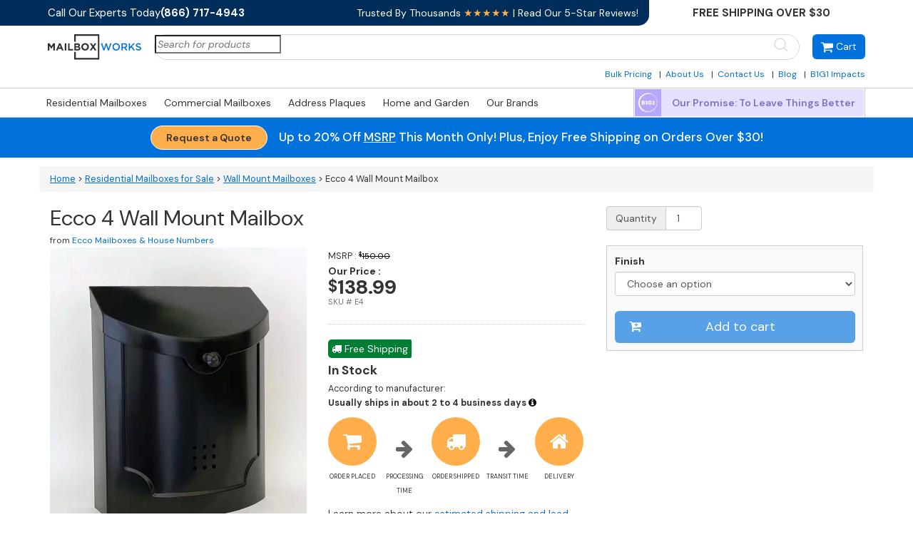

--- FILE ---
content_type: text/html; charset=UTF-8
request_url: https://www.mailboxworks.com/product/fuoriserie-ecco-4-wall-mount-mailbox-e4/
body_size: 43651
content:
<!doctype html>
<html lang="en-US" class="no-js">
	<head>
		<meta charset="UTF-8">
		<title>E4 Ecco 4 Wall Mount Mailbox - Fuoriserie - Residential Mailboxes</title>
<link crossorigin data-rocket-preconnect href="https://fonts.googleapis.com" rel="preconnect">
<link crossorigin data-rocket-preconnect href="https://z9f9c5t5.delivery.rocketcdn.me" rel="preconnect">
<link crossorigin data-rocket-preconnect href="https://scripts.clarity.ms" rel="preconnect">
<link crossorigin data-rocket-preconnect href="https://www.clarity.ms" rel="preconnect">
<link crossorigin data-rocket-preconnect href="https://cdn.doofinder.com" rel="preconnect">
<link crossorigin data-rocket-preconnect href="https://www.gstatic.com" rel="preconnect">
<link crossorigin data-rocket-preconnect href="https://salesiq.zoho.com" rel="preconnect">
<link crossorigin data-rocket-preconnect href="https://connect.facebook.net" rel="preconnect">
<link crossorigin data-rocket-preconnect href="https://bat.bing.com" rel="preconnect">
<link crossorigin data-rocket-preconnect href="https://www.googletagmanager.com" rel="preconnect">
<link crossorigin data-rocket-preconnect href="https://cdn-widgetsrepository.yotpo.com" rel="preconnect">
<link crossorigin data-rocket-preconnect href="https://connect.bolt.com" rel="preconnect">
<link crossorigin data-rocket-preconnect href="https://widget.wickedreports.com" rel="preconnect">
<link crossorigin data-rocket-preconnect href="https://googleads.g.doubleclick.net" rel="preconnect">
<link crossorigin data-rocket-preconnect href="https://static-tracking.klaviyo.com" rel="preconnect">
<link crossorigin data-rocket-preconnect href="https://static.klaviyo.com" rel="preconnect">
<link crossorigin data-rocket-preconnect href="https://cdn-widget-assets.yotpo.com" rel="preconnect">
<link crossorigin data-rocket-preconnect href="https://static.zohocdn.com" rel="preconnect">
<link crossorigin data-rocket-preconnect href="https://rum-static.pingdom.net" rel="preconnect">
<link crossorigin data-rocket-preconnect href="https://js.stripe.com" rel="preconnect">
<link crossorigin data-rocket-preconnect href="https://www.google.com" rel="preconnect">
<link data-rocket-preload as="style" href="https://fonts.googleapis.com/css2?family=DM+Sans:ital,opsz,wght@0,9..40,100..1000;1,9..40,100..1000&#038;display=swap" rel="preload">
<link href="https://fonts.googleapis.com/css2?family=DM+Sans:ital,opsz,wght@0,9..40,100..1000;1,9..40,100..1000&#038;display=swap" media="print" onload="this.media=&#039;all&#039;" rel="stylesheet">
<noscript><link rel="stylesheet" href="https://fonts.googleapis.com/css2?family=DM+Sans:ital,opsz,wght@0,9..40,100..1000;1,9..40,100..1000&#038;display=swap"></noscript>
<style id="rocket-critical-css">:root{--background:0 0% 100%;--foreground:222.2 84% 4.9%;--card:0 0% 100%;--card-foreground:222.2 84% 4.9%;--popover:0 0% 100%;--popover-foreground:222.2 84% 4.9%;--primary:221.2 83.2% 53.3%;--primary-foreground:210 40% 98%;--secondary:210 40% 96.1%;--secondary-foreground:222.2 47.4% 11.2%;--muted:210 40% 96.1%;--muted-foreground:215.4 16.3% 46.9%;--accent:210 40% 96.1%;--accent-foreground:222.2 47.4% 11.2%;--destructive:0 84.2% 60.2%;--destructive-foreground:210 40% 98%;--border:214.3 31.8% 91.4%;--input:214.3 31.8% 91.4%;--ring:221.2 83.2% 53.3%;--radius:8px}*,::before,::after{--tw-border-spacing-x:0;--tw-border-spacing-y:0;--tw-translate-x:0;--tw-translate-y:0;--tw-rotate:0;--tw-skew-x:0;--tw-skew-y:0;--tw-scale-x:1;--tw-scale-y:1;--tw-pan-x:;--tw-pan-y:;--tw-pinch-zoom:;--tw-scroll-snap-strictness:proximity;--tw-gradient-from-position:;--tw-gradient-via-position:;--tw-gradient-to-position:;--tw-ordinal:;--tw-slashed-zero:;--tw-numeric-figure:;--tw-numeric-spacing:;--tw-numeric-fraction:;--tw-ring-inset:;--tw-ring-offset-width:0px;--tw-ring-offset-color:#fff;--tw-ring-color:rgb(59 130 246 / 0.5);--tw-ring-offset-shadow:0 0 #0000;--tw-ring-shadow:0 0 #0000;--tw-shadow:0 0 #0000;--tw-shadow-colored:0 0 #0000;--tw-blur:;--tw-brightness:;--tw-contrast:;--tw-grayscale:;--tw-hue-rotate:;--tw-invert:;--tw-saturate:;--tw-sepia:;--tw-drop-shadow:;--tw-backdrop-blur:;--tw-backdrop-brightness:;--tw-backdrop-contrast:;--tw-backdrop-grayscale:;--tw-backdrop-hue-rotate:;--tw-backdrop-invert:;--tw-backdrop-opacity:;--tw-backdrop-saturate:;--tw-backdrop-sepia:}::backdrop{--tw-border-spacing-x:0;--tw-border-spacing-y:0;--tw-translate-x:0;--tw-translate-y:0;--tw-rotate:0;--tw-skew-x:0;--tw-skew-y:0;--tw-scale-x:1;--tw-scale-y:1;--tw-pan-x:;--tw-pan-y:;--tw-pinch-zoom:;--tw-scroll-snap-strictness:proximity;--tw-gradient-from-position:;--tw-gradient-via-position:;--tw-gradient-to-position:;--tw-ordinal:;--tw-slashed-zero:;--tw-numeric-figure:;--tw-numeric-spacing:;--tw-numeric-fraction:;--tw-ring-inset:;--tw-ring-offset-width:0px;--tw-ring-offset-color:#fff;--tw-ring-color:rgb(59 130 246 / 0.5);--tw-ring-offset-shadow:0 0 #0000;--tw-ring-shadow:0 0 #0000;--tw-shadow:0 0 #0000;--tw-shadow-colored:0 0 #0000;--tw-blur:;--tw-brightness:;--tw-contrast:;--tw-grayscale:;--tw-hue-rotate:;--tw-invert:;--tw-saturate:;--tw-sepia:;--tw-drop-shadow:;--tw-backdrop-blur:;--tw-backdrop-brightness:;--tw-backdrop-contrast:;--tw-backdrop-grayscale:;--tw-backdrop-hue-rotate:;--tw-backdrop-invert:;--tw-backdrop-opacity:;--tw-backdrop-saturate:;--tw-backdrop-sepia:}*,::before,::after{--tw-border-spacing-x:0;--tw-border-spacing-y:0;--tw-translate-x:0;--tw-translate-y:0;--tw-rotate:0;--tw-skew-x:0;--tw-skew-y:0;--tw-scale-x:1;--tw-scale-y:1;--tw-pan-x:;--tw-pan-y:;--tw-pinch-zoom:;--tw-scroll-snap-strictness:proximity;--tw-gradient-from-position:;--tw-gradient-via-position:;--tw-gradient-to-position:;--tw-ordinal:;--tw-slashed-zero:;--tw-numeric-figure:;--tw-numeric-spacing:;--tw-numeric-fraction:;--tw-ring-inset:;--tw-ring-offset-width:0px;--tw-ring-offset-color:#fff;--tw-ring-color:rgb(59 130 246 / 0.5);--tw-ring-offset-shadow:0 0 #0000;--tw-ring-shadow:0 0 #0000;--tw-shadow:0 0 #0000;--tw-shadow-colored:0 0 #0000;--tw-blur:;--tw-brightness:;--tw-contrast:;--tw-grayscale:;--tw-hue-rotate:;--tw-invert:;--tw-saturate:;--tw-sepia:;--tw-drop-shadow:;--tw-backdrop-blur:;--tw-backdrop-brightness:;--tw-backdrop-contrast:;--tw-backdrop-grayscale:;--tw-backdrop-hue-rotate:;--tw-backdrop-invert:;--tw-backdrop-opacity:;--tw-backdrop-saturate:;--tw-backdrop-sepia:}::backdrop{--tw-border-spacing-x:0;--tw-border-spacing-y:0;--tw-translate-x:0;--tw-translate-y:0;--tw-rotate:0;--tw-skew-x:0;--tw-skew-y:0;--tw-scale-x:1;--tw-scale-y:1;--tw-pan-x:;--tw-pan-y:;--tw-pinch-zoom:;--tw-scroll-snap-strictness:proximity;--tw-gradient-from-position:;--tw-gradient-via-position:;--tw-gradient-to-position:;--tw-ordinal:;--tw-slashed-zero:;--tw-numeric-figure:;--tw-numeric-spacing:;--tw-numeric-fraction:;--tw-ring-inset:;--tw-ring-offset-width:0px;--tw-ring-offset-color:#fff;--tw-ring-color:rgb(59 130 246 / 0.5);--tw-ring-offset-shadow:0 0 #0000;--tw-ring-shadow:0 0 #0000;--tw-shadow:0 0 #0000;--tw-shadow-colored:0 0 #0000;--tw-blur:;--tw-brightness:;--tw-contrast:;--tw-grayscale:;--tw-hue-rotate:;--tw-invert:;--tw-saturate:;--tw-sepia:;--tw-drop-shadow:;--tw-backdrop-blur:;--tw-backdrop-brightness:;--tw-backdrop-contrast:;--tw-backdrop-grayscale:;--tw-backdrop-hue-rotate:;--tw-backdrop-invert:;--tw-backdrop-opacity:;--tw-backdrop-saturate:;--tw-backdrop-sepia:}.tcfa{-moz-osx-font-smoothing:grayscale;-webkit-font-smoothing:antialiased;display:inline-block;font-style:normal;font-variant:normal;text-rendering:auto;line-height:1}.tcfa-question-circle::before{content:"\f059"}.sr-only{border:0;clip:rect(0,0,0,0);height:1px;margin:-1px;overflow:hidden;padding:0;position:absolute;width:1px}@font-face{font-family:"Font Awesome 5 Free";font-style:normal;font-weight:400;font-display:swap;src:url(https://www.mailboxworks.com/ecomm/wp-content/plugins/woocommerce-tm-extra-product-options/assets/webfonts/fa-regular-400.eot);src:url(https://www.mailboxworks.com/ecomm/wp-content/plugins/woocommerce-tm-extra-product-options/assets/webfonts/fa-regular-400.eot?#iefix) format("embedded-opentype"),url(https://www.mailboxworks.com/ecomm/wp-content/plugins/woocommerce-tm-extra-product-options/assets/webfonts/fa-regular-400.woff2) format("woff2"),url(https://www.mailboxworks.com/ecomm/wp-content/plugins/woocommerce-tm-extra-product-options/assets/webfonts/fa-regular-400.woff) format("woff"),url(https://www.mailboxworks.com/ecomm/wp-content/plugins/woocommerce-tm-extra-product-options/assets/webfonts/fa-regular-400.ttf) format("truetype")}@font-face{font-family:"Font Awesome 5 Free";font-style:normal;font-weight:900;font-display:swap;src:url(https://www.mailboxworks.com/ecomm/wp-content/plugins/woocommerce-tm-extra-product-options/assets/webfonts/fa-solid-900.eot);src:url(https://www.mailboxworks.com/ecomm/wp-content/plugins/woocommerce-tm-extra-product-options/assets/webfonts/fa-solid-900.eot?#iefix) format("embedded-opentype"),url(https://www.mailboxworks.com/ecomm/wp-content/plugins/woocommerce-tm-extra-product-options/assets/webfonts/fa-solid-900.woff2) format("woff2"),url(https://www.mailboxworks.com/ecomm/wp-content/plugins/woocommerce-tm-extra-product-options/assets/webfonts/fa-solid-900.woff) format("woff"),url(https://www.mailboxworks.com/ecomm/wp-content/plugins/woocommerce-tm-extra-product-options/assets/webfonts/fa-solid-900.ttf) format("truetype")}.tcfa{font-family:"Font Awesome 5 Free",sans-serif!important;font-weight:900}:root{--tcgaprow:15px;--tcgapcolumn:15px;--tcinnergaprow:calc(var(--tcgaprow) / 2);--tcinnergapcolumn:calc(var(--tcgapcolumn) / 2);--tcgap:var(--tcgaprow) var(--tcgapcolumn);--tcinnergap:var(--tcinnergaprow) var(--tcinnergapcolumn);--tcinlinesize:3em;--flex-items:1;--swatch-border-radius:0;--swatch-border-color:transparent;--swatch-active-border-color:inherit;--text-swatch-border-color:inherit;--text-swatch-border-width:1px;--text-swatch-active-border-width:1px;--swatch-border-width:2px;--swatch-active-border-width:2px;--tooltip-background-color:rgba(0,0,0,0.7);--tooltip-border-color:rgba(0,0,0,0.5);--tooltip-color:#fff;--tooltip-backdrop-blur:blur(8px)}.tm-extra-product-options .tc-container,.tc-container{display:block;width:100%;padding:0 var(--tcgapcolumn);margin:0}.tm-extra-product-options .tc-row,.tc-row{display:-webkit-box;display:-ms-flexbox;display:flex;-ms-flex-wrap:wrap;flex-wrap:wrap;-webkit-box-pack:start;-ms-flex-pack:start;justify-content:flex-start;-webkit-box-align:stretch;-ms-flex-align:stretch;align-items:stretch;-ms-flex-line-pack:start;align-content:flex-start;margin:0;gap:var(--tcgap)}.tm-extra-product-options .tc-element-inner-wrap .tc-row{gap:var(--tcinnergap)}.tc-row>*,.tmcp-field-wrap-inner>*,.tm-epo-element-label>*{-webkit-box-ordinal-group:11;-ms-flex-order:10;order:10}.tc-section-inner-wrap>.tc-row{-webkit-box-align:start;-ms-flex-align:start;align-items:flex-start}.tm-extra-product-options .tc-cell,.tc-cell{position:relative;padding:0;min-height:1px;overflow:visible;width:100%;margin-left:0!important;margin-right:0!important}.cpf-section.tc-cell{margin:0}.tm-extra-product-options .tc-col,.tc-col{-webkit-box-flex:1;-ms-flex:1 1 0;flex:1 1 0;max-width:100%}.tm-extra-product-options .tc-col-auto,.tc-col-auto{-webkit-box-flex:0;-ms-flex:0 0 auto;flex:0 0 auto;width:auto;max-width:100%}.tcwidth{-webkit-box-flex:0;-ms-flex:0 0 calc((100% / var(--flex-items)) - (((var(--flex-items) - 1) / var(--flex-items)) * var(--tcgapcolumn)));flex:0 0 calc((100% / var(--flex-items)) - (((var(--flex-items) - 1) / var(--flex-items)) * var(--tcgapcolumn)));max-width:calc((100% / var(--flex-items)) - (((var(--flex-items) - 1) / var(--flex-items)) * var(--tcgapcolumn)))}.tcwidth-100{--flex-items:1}.tc-extra-product-options{visibility:hidden}.tc-extra-product-options.tc-show{display:block;clear:both;visibility:visible}.tm-extra-product-options,.tm-extra-product-options .tm-extra-product-options-fields,.tm-extra-product-options .tc-element-container,.tm-extra-product-options .tmcp-ul-wrap,.tm-extra-product-options .tmcp-field,.tm-extra-product-options .tm-epo-field,.tm-extra-product-options li.tmcp-field-wrap,.tm-extra-product-options .tmcp-field-wrap-inner,.tm-extra-product-options .tc-cell,.tm-extra-product-options .tc-row,.tc-epo-label,.tc-container,.tc-row,.tc-cell{-webkit-box-sizing:border-box;box-sizing:border-box}.tm-extra-product-options{max-width:100%;width:100%}.tm-extra-product-options .tmcp-ul-wrap{overflow:visible;max-width:100%;width:100%;margin-bottom:0}.tm-extra-product-options .tc-element-container{overflow:visible;margin-bottom:0}.tm-extra-product-options .tm-extra-product-options-fields,.tm-extra-product-options .tmcp-ul-wrap{clear:both;list-style:none outside none;margin:0;padding:0}.tm-extra-product-options ul.tmcp-ul-wrap li.tmcp-field-wrap,.tm-extra-product-options ul.tmcp-ul-wrap li.tmcp-field-wrap .tmcp-field-wrap-inner{display:-webkit-box;display:-ms-flexbox;display:flex;-webkit-box-align:center;-ms-flex-align:center;align-items:center;-webkit-box-pack:center;-ms-flex-pack:center;justify-content:center;gap:var(--tcinnergap);max-width:100%}.tc-element-container{gap:var(--tcgap);display:-webkit-box;display:-ms-flexbox;display:flex;-ms-flex-wrap:wrap;flex-wrap:wrap}.tm-extra-product-options .cpf-type-select .tm-epo-field-label{display:grid;grid-template-columns:auto auto;-webkit-box-align:center;-ms-flex-align:center;align-items:center}.tm-extra-product-options .cpf-type-select ul.tmcp-ul-wrap.fullwidth-ul .tm-epo-field-label{grid-template-columns:1fr auto}.tc-price-wrap{padding:0;display:-webkit-box;display:-ms-flexbox;display:flex;-webkit-box-align:center;-ms-flex-align:center;align-items:center;gap:calc(1ch / 2)}.tm-extra-product-options ul.tmcp-ul-wrap li.tmcp-field-wrap,.tm-extra-product-options ul.tmcp-ul-wrap li.tmcp-field-wrap .tmcp-field-wrap-inner{width:100%;list-style:none outside none!important;position:relative;-webkit-box-pack:start;-ms-flex-pack:start;justify-content:flex-start;-webkit-box-align:stretch;-ms-flex-align:stretch;align-items:stretch;-ms-flex-wrap:wrap;flex-wrap:wrap}.tm-extra-product-options .cpf-type-select ul.tmcp-ul-wrap.fullwidth-ul li.tmcp-field-wrap .tmcp-field-wrap-inner .tc-price-wrap{justify-self:flex-end}.tm-extra-product-options ul.tmcp-ul-wrap li.tmcp-field-wrap{padding:0;margin:0}.tm-extra-product-options ul.tmcp-ul-wrap li.tmcp-field-wrap:last-child{margin:0}.tc-totals-form{clear:both;display:none;width:100%}.tc-totals-form.tc-show{display:block}.tm-epo-totals{clear:both;padding-bottom:1em;padding-top:1em}html .tc-extra-product-options .tc-hidden.tc-cell,.tc-hidden,.tm-hidden{display:none!important}label.tm-epo-field-label{-ms-flex-item-align:center;align-self:center;margin:0}.tm-extra-product-options ul.tm-extra-product-options-fields li::before,.tm-extra-product-options ul.tm-extra-product-options-fields li::after,.tm-extra-product-options ul.tmcp-ul-wrap li::before,.tm-extra-product-options ul.tmcp-ul-wrap li::after{display:none}.tm-extra-product-options .tm-extra-product-options-field{clear:both;padding:0}.tc-extra-product-options .tmcp-field-wrap label{padding:0;float:none;max-width:100%;width:auto;overflow-wrap:break-word}.tm-extra-product-options .tmcp-field-wrap label{display:-webkit-box;display:-ms-flexbox;display:flex;-webkit-box-align:start;-ms-flex-align:start;align-items:flex-start;-ms-flex-wrap:wrap;flex-wrap:wrap;max-width:100%;min-width:0;gap:var(--tcinnergap)}.tc-extra-product-options .cpf-type-select .tmcp-field-wrap label.fullwidth select,.tc-extra-product-options .cpf-type-select .tmcp-field-wrap label.fullwidth>*{width:100%}.tc-extra-product-options .cpf-type-textarea .tmcp-field-wrap label.fullwidth .tm-epo-field{width:100%!important}.tm-extra-product-options textarea.tm-epo-field{height:auto;width:100%;max-width:100%}.tm-extra-product-options .tc-epo-label{display:-webkit-box;display:-ms-flexbox;display:flex;-webkit-box-align:start;-ms-flex-align:start;align-items:flex-start;-webkit-box-pack:start;-ms-flex-pack:start;justify-content:flex-start;position:relative;float:none;width:100%;margin-bottom:0;gap:var(--tcinnergap)}.tm-epo-field.tmcp-select{width:100%;max-width:100%;display:initial}.tm-extra-product-options .tmcp-field-wrap .tc-price{font-size:1em!important;width:auto!important;display:inline-block!important;float:none!important;margin:0!important;padding:0!important}.tc-extra-product-options .tmcp-field-wrap .price.tc-price{font-size:1em!important;background:none!important}.tc-extra-product-options .tmcp-field-wrap .price.tc-price .amount{font-size:1em!important;display:inline!important;background:none!important;white-space:nowrap}.tm-extra-product-options .cpf-type-textarea .tmcp-field-wrap .amount{margin-left:0}.tm-extra-product-options-totals .amount{background:0}.tm-extra-product-options-totals .amount.final{font-size:1.5em;font-weight:700}.tm-extra-product-options-totals .price.amount{display:inline-block!important;width:auto;margin:0}.tm-final-totals{padding:0;margin:0;border:0 none;float:none}.tc-epo-style-space::after{content:"\00a0";display:inline;position:relative;margin-left:calc(-1ch / 2);font-family:sans-serif}.tc-tooltip{color:#2980b9;font-size:1em;margin:0}.tc-epo-style-space.tc-tooltip{line-height:inherit!important}.tc-chars{display:-webkit-box;display:-ms-flexbox;display:flex;-webkit-box-pack:start;-ms-flex-pack:start;justify-content:flex-start;font-size:x-small;-webkit-box-flex:0;-ms-flex:0 1 100%;flex:0 1 100%;width:100%;max-width:100%;gap:calc(1ch / 2)}.tc-clearfix::after{content:"";display:block;height:0;clear:both;visibility:hidden;overflow:hidden}ul{box-sizing:border-box}:root{--wp--preset--font-size--normal:16px;--wp--preset--font-size--huge:42px}.screen-reader-text{border:0;clip-path:inset(50%);height:1px;margin:-1px;overflow:hidden;padding:0;position:absolute;width:1px;word-wrap:normal!important}:root{--woocommerce:#720eec;--wc-green:#7ad03a;--wc-red:#a00;--wc-orange:#ffba00;--wc-blue:#2ea2cc;--wc-primary:#720eec;--wc-primary-text:#fcfbfe;--wc-secondary:#e9e6ed;--wc-secondary-text:#515151;--wc-highlight:#958e09;--wc-highligh-text:white;--wc-content-bg:#fff;--wc-subtext:#767676;--wc-form-border-color:rgba(32, 7, 7, 0.8);--wc-form-border-radius:4px;--wc-form-border-width:1px}.woocommerce img,.woocommerce-page img{height:auto;max-width:100%}:root{--woocommerce:#720eec;--wc-green:#7ad03a;--wc-red:#a00;--wc-orange:#ffba00;--wc-blue:#2ea2cc;--wc-primary:#720eec;--wc-primary-text:#fcfbfe;--wc-secondary:#e9e6ed;--wc-secondary-text:#515151;--wc-highlight:#958e09;--wc-highligh-text:white;--wc-content-bg:#fff;--wc-subtext:#767676;--wc-form-border-color:rgba(32, 7, 7, 0.8);--wc-form-border-radius:4px;--wc-form-border-width:1px}.screen-reader-text{clip:rect(1px,1px,1px,1px);height:1px;overflow:hidden;position:absolute!important;width:1px;word-wrap:normal!important}.clear{clear:both}.woocommerce .quantity .qty{width:3.631em;text-align:center}header,nav,section{display:block}a{background:0 0}button,input,select,textarea{font-size:100%;margin:0}button,input{line-height:normal}textarea{vertical-align:top}html{font-family:sans-serif;-webkit-text-size-adjust:100%;-ms-text-size-adjust:100%}body{margin:0}header,nav,section{display:block}a{background-color:transparent}b{font-weight:700}h1{margin:.67em 0;font-size:2em}img{border:0}svg:not(:root){overflow:hidden}button,input,select,textarea{margin:0;font:inherit;color:inherit}button{overflow:visible}button,select{text-transform:none}button{-webkit-appearance:button}button::-moz-focus-inner,input::-moz-focus-inner{padding:0;border:0}input{line-height:normal}input[type=number]::-webkit-inner-spin-button,input[type=number]::-webkit-outer-spin-button{height:auto}input[type=search]{box-sizing:content-box;-webkit-appearance:textfield}input[type=search]::-webkit-search-cancel-button,input[type=search]::-webkit-search-decoration{-webkit-appearance:none}textarea{overflow:auto}*,:after,:before{box-sizing:border-box}html{font-size:10px}body{font-family:Helvetica Neue,Helvetica,Arial,sans-serif;font-size:14px;line-height:1.42857143}button,input,select,textarea{font-family:inherit;font-size:inherit;line-height:inherit}a{color:#337ab7;text-decoration:none}img{vertical-align:middle}.sr-only{position:absolute;width:1px;height:1px;padding:0;margin:-1px;overflow:hidden;clip:rect(0,0,0,0);border:0}h1,h2,h3,h4{font-family:inherit;font-weight:500;line-height:1.1;color:inherit}h1,h2,h3{margin-top:20px;margin-bottom:10px}h4{margin-top:10px;margin-bottom:10px}h1{font-size:36px}h2{font-size:30px}h3{font-size:24px}h4{font-size:18px}p{margin:0 0 10px}ul{margin-top:0;margin-bottom:10px}ul ul{margin-bottom:0}.container{padding-right:15px;padding-left:15px;margin-right:auto;margin-left:auto}@media (min-width:768px){.container{width:750px}}@media (min-width:992px){.container{width:970px}}@media (min-width:1200px){.container{width:1170px}}.row{margin-right:-15px;margin-left:-15px}.col-lg-4,.col-lg-8,.col-lg-12,.col-md-4,.col-md-8,.col-sm-6,.col-sm-12,.col-xs-3{position:relative;min-height:1px;padding-right:15px;padding-left:15px}.col-xs-3{float:left}.col-xs-3{width:25%}@media (min-width:768px){.col-sm-6,.col-sm-12{float:left}.col-sm-12{width:100%}.col-sm-6{width:50%}}@media (min-width:992px){.col-md-4,.col-md-8{float:left}.col-md-8{width:66.66666667%}.col-md-4{width:33.33333333%}}@media (min-width:1200px){.col-lg-4,.col-lg-8,.col-lg-12{float:left}.col-lg-12{width:100%}.col-lg-8{width:66.66666667%}.col-lg-4{width:33.33333333%}}label{display:inline-block;max-width:100%;margin-bottom:5px;font-weight:700}input[type=search]{box-sizing:border-box}.form-control{display:block;font-size:14px;line-height:1.42857143;color:#555}.form-control{width:100%;height:34px;padding:6px 12px;background-color:#fff;background-image:none;border:1px solid #ccc;border-radius:4px;box-shadow:inset 0 1px 1px rgba(0,0,0,.075)}.form-control::-moz-placeholder{color:#999;opacity:1}.form-control:-ms-input-placeholder{color:#999}.form-control::-webkit-input-placeholder{color:#999}.form-control[disabled]{background-color:#eee;opacity:1}textarea.form-control{height:auto}input[type=search]{-webkit-appearance:none}.form-group{margin-bottom:15px}.btn{display:inline-block;padding:6px 12px;margin-bottom:0;font-size:14px;font-weight:400;line-height:1.42857143;text-align:center;white-space:nowrap;vertical-align:middle;-ms-touch-action:manipulation;touch-action:manipulation;background-image:none;border:1px solid transparent;border-radius:4px}.btn-default{color:#333;background-color:#fff}.btn-lg{padding:10px 16px;font-size:18px;line-height:1.33;border-radius:6px}.btn-block{display:block;width:100%}.fade{opacity:0}.input-group{position:relative;display:table;border-collapse:separate}.input-group .form-control{position:relative;z-index:2;float:left;width:100%;margin-bottom:0}.input-group-addon,.input-group .form-control{display:table-cell}.input-group-addon{width:1%;white-space:nowrap;vertical-align:middle}.input-group-addon{padding:6px 12px;font-size:14px;font-weight:400;line-height:1;color:#555;text-align:center;background-color:#eee;border:1px solid #ccc;border-radius:4px}.input-group-addon:first-child{border-top-right-radius:0;border-bottom-right-radius:0}.input-group-addon:first-child{border-right:0}.input-group .form-control:last-child{border-top-left-radius:0;border-bottom-left-radius:0}.breadcrumb{padding:8px 15px;margin-bottom:20px;list-style:none;background-color:#f5f5f5;border-radius:4px}.alert{padding:15px;margin-bottom:20px;border:1px solid transparent;border-radius:4px}.alert>p{margin-bottom:0}.close{float:right;font-size:21px;font-weight:700;line-height:1;color:#000;text-shadow:0 1px 0 #fff;filter:alpha(opacity=20);opacity:.2}button.close{-webkit-appearance:none;padding:0;background:0 0;border:0}.modal{overflow:hidden}.modal{position:fixed;top:0;right:0;bottom:0;left:0;z-index:1040;display:none;-webkit-overflow-scrolling:touch;outline:0}.modal.fade .modal-dialog{transform:translateY(-25%)}.modal-dialog{position:relative;width:auto;margin:10px}.modal-content{position:relative;background-color:#fff;background-clip:padding-box;border:1px solid #999;border:1px solid rgba(0,0,0,.2);border-radius:6px;outline:0;box-shadow:0 3px 9px rgba(0,0,0,.5)}.modal-header{min-height:16.43px;padding:15px;border-bottom:1px solid #e5e5e5}.modal-header .close{margin-top:-2px}.modal-title{margin:0;line-height:1.42857143}.modal-body{position:relative;padding:15px}.modal-footer{padding:15px;text-align:right;border-top:1px solid #e5e5e5}@media (min-width:768px){.modal-dialog{width:600px;margin:30px auto}.modal-content{box-shadow:0 5px 15px rgba(0,0,0,.5)}}.clearfix:after,.clearfix:before,.container:after,.container:before,.modal-footer:after,.modal-footer:before,.row:after,.row:before{display:table;content:" "}.clearfix:after,.container:after,.modal-footer:after,.row:after{clear:both}@-ms-viewport{width:device-width}@media (max-width:767px){.hidden-xs{display:none!important}}@media (min-width:768px) and (max-width:991px){.hidden-sm{display:none!important}}@media (min-width:992px) and (max-width:1199px){.hidden-md{display:none!important}}.btn-default{text-shadow:0 -1px 0 rgba(0,0,0,.2);box-shadow:inset 0 1px 0 hsla(0,0%,100%,.15),0 1px 1px rgba(0,0,0,.075)}.btn-default{text-shadow:0 1px 0 #fff;background-image:linear-gradient(180deg,#fff 0,#e0e0e0);filter:progid:DXImageTransform.Microsoft.gradient(startColorstr="#ffffffff",endColorstr="#ffe0e0e0",GradientType=0);filter:progid:DXImageTransform.Microsoft.gradient(enabled=false);background-repeat:repeat-x;border-color:#dbdbdb;border-color:#ccc}.alert{text-shadow:0 1px 0 hsla(0,0%,100%,.2);box-shadow:inset 0 1px 0 hsla(0,0%,100%,.25),0 1px 2px rgba(0,0,0,.05)}@font-face{font-display:swap;font-family:FontAwesome;src:url(https://www.mailboxworks.com/ecomm/wp-content/themes/mailboxworks/fonts/fontawesome-webfont.eot?v=4.4.0);src:url(https://www.mailboxworks.com/ecomm/wp-content/themes/mailboxworks/fonts/fontawesome-webfont.eot?#iefix&v=4.4.0) format("embedded-opentype"),url(https://www.mailboxworks.com/ecomm/wp-content/themes/mailboxworks/fonts/fontawesome-webfont.woff2?v=4.4.0) format("woff2"),url(https://www.mailboxworks.com/ecomm/wp-content/themes/mailboxworks/fonts/fontawesome-webfont.woff?v=4.4.0) format("woff"),url(https://www.mailboxworks.com/ecomm/wp-content/themes/mailboxworks/fonts/fontawesome-webfont.ttf?v=4.4.0) format("truetype"),url(https://www.mailboxworks.com/ecomm/wp-content/themes/mailboxworks/fonts/fontawesome-webfont.svg?v=4.4.0#fontawesomeregular) format("svg");font-weight:400;font-style:normal}.fa{display:inline-block;font:normal normal normal 14px/1 FontAwesome;font-size:inherit;text-rendering:auto;-webkit-font-smoothing:antialiased;-moz-osx-font-smoothing:grayscale}.fa-home:before{content:"\f015"}.fa-info-circle:before{content:"\f05a"}.fa-arrow-right:before{content:"\f061"}.fa-shopping-cart:before{content:"\f07a"}.fa-truck:before{content:"\f0d1"}html{position:relative;min-height:100%;margin-top:0!important}body,html{overflow-x:hidden}body{font-family:DM Sans,Helvetica Neue,Helvetica,Arial,sans-serif}a{color:#016ecd}.form-group{margin-bottom:21px!important}.add-to-cart-form-group.form-group{margin-bottom:0!important}.image-container img{max-width:100%}.no-bullets{list-style-type:none;margin-left:0;padding-left:0}ul>li{margin-bottom:.5em}.bold{font-weight:700}.breadcrumb{font-size:.9em}.main-container>.row{position:relative;z-index:5}.main-container>.row:first-child{z-index:10}button.cart{display:inline-block;vertical-align:middle;transform:translateZ(0);box-shadow:0 0 1px transparent;backface-visibility:hidden;-moz-osx-font-smoothing:grayscale;position:relative;padding-left:1.75em}button.cart:before{content:"\f217";position:absolute;left:1em;padding:0 1px;font-family:FontAwesome;transform:translateZ(0)}::-webkit-input-placeholder{font-style:italic}:-moz-placeholder,::-moz-placeholder{font-style:italic}:-ms-input-placeholder{font-style:italic}.main-container .row{margin-bottom:6px}.product-title{float:none;font-size:30px}.image-container{max-width:100%}.details-container h2{font-size:1.25em}.retail{font-size:.9em;margin-bottom:0}.retail-price{color:#000;font-size:.9em;text-decoration:line-through}.our-price{font-weight:700;line-height:1.5em}.our-price .price{display:block;font-size:2em}.detail-section{border-top:1px dotted #ccc;margin-top:1.5em;padding-top:1.5em;position:relative}.availability-details,.availability-stock{clear:both}.availability-stock{font-size:1.25em;font-weight:700}.availability-stock+.availability-details{font-size:.9em;margin-top:-3px}.more-shipping-info-icon{color:#000}.section-sub-title{display:block;font-weight:700}.section-sub-title.note{padding-left:20px}.section-sub-title.note:before{display:inline-block;font-family:fontAwesome;margin-left:-20px;margin-right:5px}.section-sub-title.note:before{color:#000;content:"\f06a"}.checkout-form{background-color:#f9f9f9;border:1px solid #ccc;padding:.75em}.tc-cell,.tm-extra-product-options .tc-cell{margin-bottom:0}.tc-tooltip{position:absolute;top:-18px;right:0;font-size:1em;color:#000}.checkout-container .form-group:first-child{border-top:none}.product-details{width:100%}.modal-visible{display:none}@media (min-width:769px){.checkout-container{position:absolute;right:0;top:0}}@media (max-width:480px){.product-image{text-align:center;margin-bottom:1em}.product-image img{max-height:20em}.product-image div{color:#999}}@media (max-width:768px){.container{width:100%}}@media (max-width:991px){.checkout-container{position:relative!important}}.tm-epo-totals{margin:0;padding:.5em 0 0}.price.amount.final span{font-size:1.1em}.tm-extra-product-options .form-control{font-weight:400}.no-tax-shipping{color:#333}.no-tax-shipping{display:block;font-size:.85em}.tc-epo-totals{margin-bottom:12px}.dollar-sign{font-size:80%;vertical-align:15%}.clearfix:after{content:"";display:table;clear:both}.alert.alert-mbw{background-color:#f9f9f9;border:1px solid #e1e1e1;padding:.75em;font-size:11px;text-shadow:none;box-shadow:none}#shippingEstimateModal{display:none}.product-sku{color:#767676;font-size:11px}input[type=search]{margin-bottom:0!important}.breadcrumb a{text-decoration:underline}.tm-extra-product-options .tc-row{gap:0!important}.tm-extra-product-options .tc-element-inner-wrap .tc-row{gap:3px!important}.tc-totals-form.tc-show{margin:0 0 21px}.tm-custom-price-totals .tm-final-totals:first-child{display:block;text-transform:uppercase;font-size:12px;margin-bottom:3px}.price.amount.final{font-size:27px}.tc-chars{justify-content:right!important}.tm-extra-product-options ul.tmcp-ul-wrap li.tmcp-field-wrap .tmcp-field-wrap-inner{gap:1px!important}.woocommerce-product-custom-search{border:1px solid #d8d8d8!important;border-radius:20px;position:relative;min-height:36px}.woocommerce-product-custom-search input{border:0;border-radius:20px;outline:none;padding:7px 0 7px 15px;width:100%;position:absolute}.woocommerce-product-custom-search button{background:transparent;border:0;position:absolute;right:3px;color:#dcdcdc;border-radius:20px;padding:2px 10px 0}@media screen and (max-width:767px){.woocommerce-product-custom-search{margin:0 6px}}.bulk-pricing-wrapper{max-width:295px;padding-bottom:1.5em}.bulk-pricing{font-size:.9em}.bulk-pricing.section-sub-title{color:#016ecd;text-align:center;margin-bottom:5px}.category-card{border:1px solid #ccc;margin-top:6px;position:relative;text-align:center}.category-card img{max-width:100%;max-height:14em}.alt-product-image-row .category-card{height:100%;margin:0 .5em;padding:.25em .25em 0}.site-header{border-bottom:2px solid #ccc;margin-bottom:18px;position:relative;width:100%;z-index:100}@media (min-width:769px){.site-header{border-bottom-width:0}}.site-header--top-blue-background,.site-header--top-white-background{display:inline-block;height:36px;width:50%;position:absolute}.site-header--top-white-background{float:right}.site-header--top-blue-background{background-color:#002d59}.site-header--top-banner{margin:0 auto;max-width:1170px;position:relative;display:flex;align-items:center;justify-content:space-between}@media (max-width:768px){.site-header--top-banner{align-items:initial}}.site-header--top-banner .site-header--yotpo-rating{color:#fff;background-color:#002d59;line-height:36px;border-bottom-right-radius:15px;padding-right:15px;display:inline-block}@media (max-width:768px){.site-header--top-banner .site-header--yotpo-rating{background-color:#fff;color:#016ecd;font-weight:700;padding-right:0;line-height:normal;text-align:center;font-size:12px}}@media (max-width:576px){.site-header--top-banner .site-header--yotpo-rating{font-size:9px}}.site-header--call-to-action{background-color:#002d59;border-bottom-right-radius:15px;color:#fff;display:inline-flex;align-items:center;justify-content:flex-start;flex-wrap:wrap;gap:.5rem;font-size:9px;line-height:36px;text-indent:0;padding:0 9px;flex:1}@media (min-width:577px){.site-header--call-to-action{font-size:12px;padding:0 12px}}@media (min-width:993px){.site-header--call-to-action{font-size:15px}}.site-header--shipping-and-rating{width:62%;display:flex;justify-content:space-between;align-items:center}@media (max-width:768px){.site-header--shipping-and-rating{flex-direction:column-reverse;width:40%;padding:5px 5px 0}}.site-header--free-shipping{display:inline-block;font-size:9px;font-weight:700;text-align:center;flex:1;text-transform:uppercase}@media (min-width:577px){.site-header--free-shipping{font-size:12px;padding-top:5px}}@media (min-width:769px){.site-header--free-shipping{font-size:15px;padding:5px 0}}.site-header--yotpo-stars{color:#ffaf4b}.site-header--main{max-width:1170px;margin:0 auto}@media (min-width:769px){.site-header--main{display:flex;flex-direction:row;margin:12px auto;padding:0 12px 16px}}.site-header--brand{order:1;padding:12px 0;position:relative;text-align:center;z-index:2}@media (min-width:769px){.site-header--brand{padding:0}}.site-header--logo,.site-header--logo-container{display:inline-block;height:100%}.site-header--logo{height:40px}@media (min-width:769px){.site-header--logo{height:44px}}.site-header--logo-img{max-width:100%;max-height:100%}.site-header--cart{order:3;position:relative;z-index:3}.site-header--cart-button{background-color:#0171dc;border-radius:6px;color:#fff;display:inline-block;float:right;padding:10px 12px;position:relative;right:12px;text-decoration:none;top:-52px;white-space:nowrap}.site-header--cart-button svg{height:15px;vertical-align:middle}@media (min-width:769px){.site-header--cart-button{float:none;padding:7px 12px 8px;right:0;top:0}}.site-header--cart-button:visited{color:#fff}.site-header--cart-text{display:none}@media (min-width:769px){.site-header--cart-text{display:inline}}.site-header--search{order:2;padding:6px;width:100%}@media (min-width:769px){.site-header--search{padding:0 18px}}.site-header--nav{position:relative;z-index:3}.site-header--menu-container{background:#fff;display:none;overflow-y:auto}@media (min-width:769px){.site-header--menu-container{display:block;overflow-y:inherit}}.site-header--nav-menu-button{background-color:transparent;background-image:none;border:1px solid #333;border-radius:6px;display:block;float:right;left:12px;padding:12px 10px;position:absolute;top:-99px}@media (min-width:769px){.site-header--nav-menu-button{display:none}}.site-header--nav-manu-bar{background-color:#333;display:block;width:18px;height:2px;border-radius:1px}.site-header--nav-manu-bar+.site-header--nav-manu-bar{margin-top:4px}.site-header--menu-header{border-bottom:1px solid #ccc;position:relative}@media (min-width:769px){.site-header--menu-header{display:none}}.site-header--menu-text-header{font-size:15px;font-weight:700;margin:0;padding:18px}.site-header--menu-close{background-color:transparent;background-image:none;border:1px solid #333;border-radius:6px;display:block;float:right;padding:6px 9px;position:absolute;right:12px;top:12px}.site-header--menu-close svg{vertical-align:middle}.site-header--menu-box{order:1}@media (min-width:769px){.site-header--menu-box{border-width:1px 0;border-style:solid;border-color:#ccc;position:relative}}.site-header--secondary-menu{margin:0;order:2;padding:0 0 0 9px}@media (min-width:769px){.site-header--secondary-menu{margin:0 auto -24px;max-width:1170px;position:relative;text-align:right;top:-27px;padding:0 12px}}.site-header--menu-link{list-style-type:none;padding:0 0 3px}@media (min-width:769px){.site-header--menu-link{display:inline-block;font-size:12px;padding:0}.site-header--menu-link:before{content:"|";display:inline-block;padding:0 6px}.site-header--menu-link:first-child:before{content:""}}@media (min-width:769px){.site-header--menu-wrapper{max-width:1170px;margin:0 auto;position:relative}}.site-header--main-menu{list-style-type:none;border-bottom:2px solid #ccc;margin:0 0 12px;padding:0 0 12px}@media (min-width:769px){.site-header--main-menu{border-bottom:none;margin:0;padding:0}}.site-header--menu-category{margin:0;padding:6px 6px 0;width:100%}.site-header--menu-category>a{border:1px solid #ccc;border-radius:6px;color:#333;display:block;padding:9px;width:100%}@media (min-width:769px){.site-header--menu-category>a{border:none;border-radius:3px}}.site-header--menu-category>a.parent:after{border-top:6px solid transparent;border-bottom:6px solid transparent;border-left:6px solid #666;content:"";display:block;float:right;height:0;margin-top:4px;width:0}@media (min-width:769px){.site-header--menu-category>a.parent:after{border-top:none;border-bottom:none;border-left:none;display:none}}@media (min-width:769px){.site-header--menu-category{display:inline-block;padding:1px;width:auto}}.site-header--b1g1-box{margin-bottom:12px;padding:0 6px}@media (min-width:769px) and (max-width:921px){.site-header--b1g1-box{display:none}}@media (min-width:769px){.site-header--b1g1-box{border-width:0 1px;margin-bottom:0;padding:1px;position:absolute;right:0;top:0}}.site-header--b1g1-box img{margin:-13px 0 -11px -12px;padding-right:12px}@media (min-width:769px) and (max-width:1040px){.site-header--b1g1-box img{margin:0}}@media (min-width:769px){.site-header--b1g1-box{border:solid #ccc;border-width:0 1px}}@media (min-width:1172px){.site-header--b1g1-box{margin-right:12px}}.site-header--b1g1-button{background-color:#e6e0ff;border-radius:6px;color:#806ec6;font-weight:600;display:inline-block;padding:10px 12px;text-align:center;text-decoration:none;width:100%}@media (min-width:769px){.site-header--b1g1-button{border-radius:3px;padding:9px 12px}}@media (min-width:769px) and (max-width:1040px){.site-header--b1g1-button{max-width:220px;display:flex;padding:0 12px 0 0;font-size:12px;text-align:left;line-height:1.5em}}.site-header--submenu-container{display:none;width:100%;position:relative}@media (min-width:769px){.site-header--submenu-container{background-color:#fff;border:1px solid #ccc;margin-top:1px;position:absolute;width:75%;min-width:700px}}.site-header--styles-container{background-color:#f1f1f1;padding:16px}.site-header--categories-container{padding:16px;position:relative}@media (min-width:769px){.site-header--categories-container{padding-bottom:48px}}.site-header--categories-submenu,.site-header--styles-submenu{margin:0;padding:0}.site-header--categories-submenu a,.site-header--styles-submenu a{color:#002d59;line-height:1.25em;padding:0}.site-header--categories-submenu li,.site-header--styles-submenu li{list-style-type:none;margin:0}.site-header--styles-submenu li{white-space:nowrap}.site-header--categories-submenu{display:flex;flex:1;flex-wrap:wrap}.site-header--categories-submenu li{flex-basis:50%;width:50%;padding-bottom:3px}.site-header--submenu-header{font-weight:700}.site-header--submenu-cta{color:#002d59;display:inline-block;font-weight:700;margin-top:16px}@media (min-width:769px){.site-header--submenu-cta{position:absolute;bottom:16px;right:16px;width:auto;margin-top:0}}.woocommerce-product-gallery .row.alt-product-image-row{margin-left:0;margin-right:0}.woocommerce-product-gallery .row.alt-product-image-row>div{padding-left:0;padding-right:0}.woocommerce-product-gallery .row.alt-product-image-row>div .category-card{max-height:0;overflow:hidden;padding-bottom:100%}.product-image--thumbnail-gallery .product-image--spacer{border:1px solid #ccc;margin:0 .25em .5em;padding:6px}.product-image--thumbnail-gallery .alt-product-image-row .category-card{border:none;margin:0;padding-left:0;padding-right:0;padding-top:0}.product-manufacturer{float:none;margin-top:-6px;font-size:12px}.estimated-shipping-timeline{margin-bottom:12px}.estimated-shipping-timeline .arrow-icon-holder,.estimated-shipping-timeline .circle-icon-holder{display:inline-block;margin:0;padding:0;text-align:center;width:19%}@media (max-width:320px){.estimated-shipping-timeline .arrow-icon-holder,.estimated-shipping-timeline .circle-icon-holder{width:18%}}.estimated-shipping-timeline .circle-icon-holder{color:#fff;position:relative}.estimated-shipping-timeline .circle-icon-holder .circle-icon{position:absolute;top:50%;left:50%;transform:translate(-50%,-50%);z-index:10;font-size:200%}@media (min-width:993px) and (max-width:1200px){.estimated-shipping-timeline .circle-icon-holder .circle-icon{font-size:175%}}.estimated-shipping-timeline .circle-spacer{display:block;width:100%;padding-bottom:100%}.estimated-shipping-timeline .arrow-icon-holder{transform:translateY(-70%)}.estimated-shipping-timeline .arrow-icon-holder .arrow-icon{color:#666;display:block;z-index:10;font-size:200%}@media (max-width:320px){.estimated-shipping-timeline .arrow-icon-holder .arrow-icon{font-size:150%}}@media (min-width:481px) and (max-width:767px){.estimated-shipping-timeline .arrow-icon-holder{transform:translateY(-70%)}}@media (min-width:768px){.estimated-shipping-timeline .arrow-icon-holder{transform:translateY(-50%)}}.estimated-shipping-timeline .circle-shape{position:absolute;z-index:1;left:0;top:0;width:100%;height:100%;background:#ffae4b;border-radius:50%}.estimated-shipping-timeline .availibility-chart{height:100%;width:100%}.estimated-shipping-timeline .availibility-labels>div{display:inline-block;font-size:.65em;text-align:center;text-transform:uppercase;vertical-align:top;width:19%}@media (max-width:320px){.estimated-shipping-timeline .availibility-labels>div{width:18%}}@media (min-width:481px) and (max-width:767px){.estimated-shipping-timeline .availibility-chart,.estimated-shipping-timeline .availibility-labels{width:60%}}.top-promo-banner{background-color:#0171dc;margin-bottom:12px;margin-top:-18px;padding:12px 8px;text-align:center}@media (min-width:992px){.top-promo-banner{padding:1px 8px}}.top-promo-banner--text-column{color:#fff;font-weight:500;text-align:center}.top-promo-banner--text-column a{color:#fff;text-decoration:underline}@media (min-width:601px){.top-promo-banner--text-column{display:inline-block}}.top-promo-banner--cta-column{padding-top:4px;padding-bottom:4px;text-align:center}@media (min-width:601px){.top-promo-banner--cta-column{display:inline-block;margin-left:12px}}.top-promo-banner--cta{background-color:#ffae4b;border:1px solid #fff;border-radius:36px;color:#333;font-weight:600;display:inline-block;padding:6px 64px}.top-promo-banner--cta:visited{color:#333}@media (min-width:601px){.top-promo-banner--cta{padding:6px 21px}}.top-promo-banner--cta-column+.top-promo-banner--text-column{margin-left:12px;margin-right:12px}@media (min-width:991px){.top-promo-banner--cta-column+.top-promo-banner--text-column{font-size:17px}}@media (max-width:991px){.top-promo-banner--cta-column+.top-promo-banner--text-column{margin-top:12px}}html{font-size:14px}body{background-color:#fff;font-family:DM Sans,Arial,Helvetica,sans-serif;font-weight:400;line-height:1.45em;color:#333}p{margin-bottom:1.25em}h1,h2,h3,h4{font-family:DM Sans,Arial,Helvetica,sans-serif;font-weight:400;line-height:1.15em}h1{margin-top:0;font-size:2.488em}h2{font-size:2.074em}h3{font-size:1.728em}h4{font-size:1.44em}button.cart{background-color:#0171dc;color:#fff}:root{--star-size:12px;--star-color:#fff;--star-background:#ffae4b;--shadow-background:#ccc}.mini-ratings{margin-top:8px}.clear:after{content:"";display:table;clear:both}.screen-reader-text{clip:rect(1px,1px,1px,1px);word-wrap:normal!important;border:0;clip-path:inset(50%);height:1px;margin:-1px;overflow:hidden;overflow-wrap:normal!important;padding:0;position:absolute!important;width:1px}</style><link rel="preload" data-rocket-preload as="image" href="https://z9f9c5t5.delivery.rocketcdn.me/ecomm/wp-content/uploads/2024/11/E4BK.jpg.webp" fetchpriority="high">

		<link href="//www.google-analytics.com" rel="dns-prefetch">
        <link href="https://z9f9c5t5.delivery.rocketcdn.me/ecomm/wp-content/themes/mailboxworks/img/icons/favicon.ico" rel="shortcut icon">
        <link href="https://z9f9c5t5.delivery.rocketcdn.me/ecomm/wp-content/themes/mailboxworks/img/icons/touch.png.webp" rel="apple-touch-icon-precomposed">

		<link rel="preconnect" href="https://fonts.googleapis.com">
		<link rel="preconnect" href="https://fonts.gstatic.com" crossorigin>
		

		<meta http-equiv="X-UA-Compatible" content="IE=edge,chrome=1">
		<meta name="viewport" content="width=device-width, initial-scale=1.0">
		<meta http-equiv="Access-Control-Allow-Origin" content="https://rrimcqoixwqgvwgbbxpz.supabase.co/storage/v1/object/public/product-visualizer-resources/" />

		<meta name='robots' content='index, follow, max-image-preview:large, max-snippet:-1, max-video-preview:-1' />
	<style>img:is([sizes="auto" i], [sizes^="auto," i]) { contain-intrinsic-size: 3000px 1500px }</style>
	<!-- Google tag (gtag.js) Consent Mode dataLayer added by Site Kit -->
<script type="text/javascript" id="google_gtagjs-js-consent-mode-data-layer">
/* <![CDATA[ */
window.dataLayer = window.dataLayer || [];function gtag(){dataLayer.push(arguments);}
gtag('consent', 'default', {"ad_personalization":"denied","ad_storage":"denied","ad_user_data":"denied","analytics_storage":"denied","functionality_storage":"denied","security_storage":"denied","personalization_storage":"denied","region":["AT","BE","BG","CH","CY","CZ","DE","DK","EE","ES","FI","FR","GB","GR","HR","HU","IE","IS","IT","LI","LT","LU","LV","MT","NL","NO","PL","PT","RO","SE","SI","SK"],"wait_for_update":500});
window._googlesitekitConsentCategoryMap = {"statistics":["analytics_storage"],"marketing":["ad_storage","ad_user_data","ad_personalization"],"functional":["functionality_storage","security_storage"],"preferences":["personalization_storage"]};
window._googlesitekitConsents = {"ad_personalization":"denied","ad_storage":"denied","ad_user_data":"denied","analytics_storage":"denied","functionality_storage":"denied","security_storage":"denied","personalization_storage":"denied","region":["AT","BE","BG","CH","CY","CZ","DE","DK","EE","ES","FI","FR","GB","GR","HR","HU","IE","IS","IT","LI","LT","LU","LV","MT","NL","NO","PL","PT","RO","SE","SI","SK"],"wait_for_update":500};
/* ]]> */
</script>
<!-- End Google tag (gtag.js) Consent Mode dataLayer added by Site Kit -->

	<!-- This site is optimized with the Yoast SEO Premium plugin v25.8 (Yoast SEO v25.8) - https://yoast.com/wordpress/plugins/seo/ -->
	<meta name="description" content="Fuoriserie Ecco 4 (E4) wall mount mailboxes for sale. These decorative mailboxes offer quality and function that enhance your home&#039;s exterior." class="yoast-seo-meta-tag" />
	<link rel="canonical" href="https://www.mailboxworks.com/product/fuoriserie-ecco-4-wall-mount-mailbox-e4/" class="yoast-seo-meta-tag" />
	<meta property="og:locale" content="en_US" class="yoast-seo-meta-tag" />
	<meta property="og:type" content="product" class="yoast-seo-meta-tag" />
	<meta property="og:title" content="Ecco 4 Wall Mount Mailbox" class="yoast-seo-meta-tag" />
	<meta property="og:description" content="Fuoriserie Ecco 4 (E4) wall mount mailboxes for sale. These decorative mailboxes offer quality and function that enhance your home&#039;s exterior." class="yoast-seo-meta-tag" />
	<meta property="og:url" content="https://www.mailboxworks.com/product/fuoriserie-ecco-4-wall-mount-mailbox-e4/" class="yoast-seo-meta-tag" />
	<meta property="og:site_name" content="MailboxWorks" class="yoast-seo-meta-tag" />
	<meta property="article:modified_time" content="2025-10-03T12:13:56+00:00" class="yoast-seo-meta-tag" />
	<meta property="og:image" content="https://z9f9c5t5.delivery.rocketcdn.me/ecomm/wp-content/uploads/2024/11/E4BK.jpg" class="yoast-seo-meta-tag" />
	<meta property="og:image:width" content="720" class="yoast-seo-meta-tag" />
	<meta property="og:image:height" content="878" class="yoast-seo-meta-tag" />
	<meta property="og:image:type" content="image/jpeg" class="yoast-seo-meta-tag" /><meta property="og:image" content="https://z9f9c5t5.delivery.rocketcdn.me/ecomm/wp-content/uploads/2017/03/SATIN-BLACK.jpg" class="yoast-seo-meta-tag" />
	<meta property="og:image:width" content="792" class="yoast-seo-meta-tag" />
	<meta property="og:image:height" content="622" class="yoast-seo-meta-tag" />
	<meta property="og:image:type" content="image/jpeg" class="yoast-seo-meta-tag" /><meta property="og:image" content="https://z9f9c5t5.delivery.rocketcdn.me/ecomm/wp-content/uploads/2017/03/E4BZ-E4BK-Powder-Coated-Color-Comparison.jpg" class="yoast-seo-meta-tag" />
	<meta property="og:image:width" content="3300" class="yoast-seo-meta-tag" />
	<meta property="og:image:height" content="2550" class="yoast-seo-meta-tag" />
	<meta property="og:image:type" content="image/jpeg" class="yoast-seo-meta-tag" />
	<meta name="twitter:card" content="summary_large_image" class="yoast-seo-meta-tag" />
	<meta name="twitter:site" content="@mailboxworks" class="yoast-seo-meta-tag" />
	<meta name="twitter:label1" content="Availability" class="yoast-seo-meta-tag" />
	<meta name="twitter:data1" content="In stock" class="yoast-seo-meta-tag" />
	<script type="application/ld+json" class="yoast-schema-graph">{"@context":"https://schema.org","@graph":[{"@type":["WebPage","ItemPage"],"@id":"https://www.mailboxworks.com/product/fuoriserie-ecco-4-wall-mount-mailbox-e4/","url":"https://www.mailboxworks.com/product/fuoriserie-ecco-4-wall-mount-mailbox-e4/","name":"E4 Ecco 4 Wall Mount Mailbox - Fuoriserie - Residential Mailboxes","isPartOf":{"@id":"https://www.mailboxworks.com/#website"},"primaryImageOfPage":{"@id":"https://www.mailboxworks.com/product/fuoriserie-ecco-4-wall-mount-mailbox-e4/#primaryimage"},"image":{"@id":"https://www.mailboxworks.com/product/fuoriserie-ecco-4-wall-mount-mailbox-e4/#primaryimage"},"thumbnailUrl":"https://z9f9c5t5.delivery.rocketcdn.me/ecomm/wp-content/uploads/2024/11/E4BK.jpg","description":"Fuoriserie Ecco 4 (E4) wall mount mailboxes for sale. These decorative mailboxes offer quality and function that enhance your home's exterior.","breadcrumb":{"@id":"https://www.mailboxworks.com/product/fuoriserie-ecco-4-wall-mount-mailbox-e4/#breadcrumb"},"inLanguage":"en-US","potentialAction":{"@type":"BuyAction","target":"https://www.mailboxworks.com/product/fuoriserie-ecco-4-wall-mount-mailbox-e4/"}},{"@type":"ImageObject","inLanguage":"en-US","@id":"https://www.mailboxworks.com/product/fuoriserie-ecco-4-wall-mount-mailbox-e4/#primaryimage","url":"https://z9f9c5t5.delivery.rocketcdn.me/ecomm/wp-content/uploads/2024/11/E4BK.jpg","contentUrl":"https://z9f9c5t5.delivery.rocketcdn.me/ecomm/wp-content/uploads/2024/11/E4BK.jpg","width":720,"height":878},{"@type":"BreadcrumbList","@id":"https://www.mailboxworks.com/product/fuoriserie-ecco-4-wall-mount-mailbox-e4/#breadcrumb","itemListElement":[{"@type":"ListItem","position":1,"name":"Home","item":"https://www.mailboxworks.com/"},{"@type":"ListItem","position":2,"name":"Residential Mailboxes for Sale","item":"https://www.mailboxworks.com/type/residential-mailboxes/"},{"@type":"ListItem","position":3,"name":"Wall Mount Mailboxes","item":"https://www.mailboxworks.com/type/residential-mailboxes/wall-mount-mailboxes/"},{"@type":"ListItem","position":4,"name":"Ecco 4 Wall Mount Mailbox"}]},{"@type":"WebSite","@id":"https://www.mailboxworks.com/#website","url":"https://www.mailboxworks.com/","name":"MailboxWorks","description":"MailboxWorks","publisher":{"@id":"https://www.mailboxworks.com/#organization"},"potentialAction":[{"@type":"SearchAction","target":{"@type":"EntryPoint","urlTemplate":"https://www.mailboxworks.com/?s={search_term_string}"},"query-input":{"@type":"PropertyValueSpecification","valueRequired":true,"valueName":"search_term_string"}}],"inLanguage":"en-US"},{"@type":"Organization","@id":"https://www.mailboxworks.com/#organization","name":"The MailboxWorks","url":"https://www.mailboxworks.com/","logo":{"@type":"ImageObject","inLanguage":"en-US","@id":"https://www.mailboxworks.com/#/schema/logo/image/","url":"https://www.mailboxworks.com/ecomm/wp-content/uploads/2018/04/mailbox-logo.png","contentUrl":"https://www.mailboxworks.com/ecomm/wp-content/uploads/2018/04/mailbox-logo.png","width":215,"height":57,"caption":"The MailboxWorks"},"image":{"@id":"https://www.mailboxworks.com/#/schema/logo/image/"},"sameAs":["https://www.facebook.com/newmailboxworks/","https://x.com/mailboxworks","https://www.youtube.com/c/mailboxworks"]}]}</script>
	<meta property="product:brand" content="Ecco Mailboxes &amp; House Numbers" class="yoast-seo-meta-tag" />
	<meta property="og:availability" content="instock" class="yoast-seo-meta-tag" />
	<meta property="product:availability" content="instock" class="yoast-seo-meta-tag" />
	<meta property="product:retailer_item_id" content="E4" class="yoast-seo-meta-tag" />
	<meta property="product:condition" content="new" class="yoast-seo-meta-tag" />
	<!-- / Yoast SEO Premium plugin. -->


<link rel='dns-prefetch' href='//static.klaviyo.com' />
<link rel='dns-prefetch' href='//www.googletagmanager.com' />
<link href='https://fonts.gstatic.com' crossorigin rel='preconnect' />
<link data-minify="1" rel='preload'  href='https://z9f9c5t5.delivery.rocketcdn.me/ecomm/wp-content/cache/min/1/ecomm/wp-content/plugins/woocommerce-gateway-authorize-net-cim/assets/css/blocks/wc-authorize-net-cim-checkout-block.css?ver=1769152895' data-rocket-async="style" as="style" onload="this.onload=null;this.rel='stylesheet'" onerror="this.removeAttribute('data-rocket-async')"  media='all' />
<link data-minify="1" rel='preload'  href='https://z9f9c5t5.delivery.rocketcdn.me/ecomm/wp-content/cache/min/1/ecomm/wp-content/plugins/woocommerce-gateway-authorize-net-cim/assets/css/blocks/wc-authorize-net-cim-checkout-block.css?ver=1769152895' data-rocket-async="style" as="style" onload="this.onload=null;this.rel='stylesheet'" onerror="this.removeAttribute('data-rocket-async')"  media='all' />
<link data-minify="1" rel='preload'  href='https://z9f9c5t5.delivery.rocketcdn.me/ecomm/wp-content/cache/min/1/ecomm/wp-content/plugins/structured-content/dist/blocks.style.build.css?ver=1769152895' data-rocket-async="style" as="style" onload="this.onload=null;this.rel='stylesheet'" onerror="this.removeAttribute('data-rocket-async')"  media='all' />
<link data-minify="1" rel='preload'  href='https://z9f9c5t5.delivery.rocketcdn.me/ecomm/wp-content/cache/min/1/ecomm/wp-includes/css/dashicons.min.css?ver=1769152895' data-rocket-async="style" as="style" onload="this.onload=null;this.rel='stylesheet'" onerror="this.removeAttribute('data-rocket-async')"  media='all' />
<link rel='preload'  href='https://z9f9c5t5.delivery.rocketcdn.me/ecomm/wp-includes/css/admin-bar.min.css?ver=6.8.3' data-rocket-async="style" as="style" onload="this.onload=null;this.rel='stylesheet'" onerror="this.removeAttribute('data-rocket-async')"  media='all' />
<style id='admin-bar-inline-css' type='text/css'>

		@media screen { html { margin-top: 32px !important; } }
		@media screen and ( max-width: 782px ) { html { margin-top: 46px !important; } }
	
@media print { #wpadminbar { display:none; } }
</style>
<link data-minify="1" rel='preload'  href='https://z9f9c5t5.delivery.rocketcdn.me/ecomm/wp-content/cache/min/1/ecomm/wp-content/plugins/woocommerce-tm-extra-product-options/assets/css/epo.min.css?ver=1769152895' data-rocket-async="style" as="style" onload="this.onload=null;this.rel='stylesheet'" onerror="this.removeAttribute('data-rocket-async')"  media='all' />
<link rel='preload'  href='https://z9f9c5t5.delivery.rocketcdn.me/ecomm/wp-content/plugins/woocommerce-tm-extra-product-options/assets/css/tm-epo-smallscreen.min.css?ver=7.3.0.3' data-rocket-async="style" as="style" onload="this.onload=null;this.rel='stylesheet'" onerror="this.removeAttribute('data-rocket-async')"  media='only screen and (max-width: 768px)' />
<link rel='preload'  href='https://z9f9c5t5.delivery.rocketcdn.me/ecomm/wp-includes/css/dist/block-library/style.min.css?ver=6.8.3' data-rocket-async="style" as="style" onload="this.onload=null;this.rel='stylesheet'" onerror="this.removeAttribute('data-rocket-async')"  media='all' />
<style id='classic-theme-styles-inline-css' type='text/css'>
/*! This file is auto-generated */
.wp-block-button__link{color:#fff;background-color:#32373c;border-radius:9999px;box-shadow:none;text-decoration:none;padding:calc(.667em + 2px) calc(1.333em + 2px);font-size:1.125em}.wp-block-file__button{background:#32373c;color:#fff;text-decoration:none}
</style>
<style id='global-styles-inline-css' type='text/css'>
:root{--wp--preset--aspect-ratio--square: 1;--wp--preset--aspect-ratio--4-3: 4/3;--wp--preset--aspect-ratio--3-4: 3/4;--wp--preset--aspect-ratio--3-2: 3/2;--wp--preset--aspect-ratio--2-3: 2/3;--wp--preset--aspect-ratio--16-9: 16/9;--wp--preset--aspect-ratio--9-16: 9/16;--wp--preset--color--black: #000000;--wp--preset--color--cyan-bluish-gray: #abb8c3;--wp--preset--color--white: #ffffff;--wp--preset--color--pale-pink: #f78da7;--wp--preset--color--vivid-red: #cf2e2e;--wp--preset--color--luminous-vivid-orange: #ff6900;--wp--preset--color--luminous-vivid-amber: #fcb900;--wp--preset--color--light-green-cyan: #7bdcb5;--wp--preset--color--vivid-green-cyan: #00d084;--wp--preset--color--pale-cyan-blue: #8ed1fc;--wp--preset--color--vivid-cyan-blue: #0693e3;--wp--preset--color--vivid-purple: #9b51e0;--wp--preset--gradient--vivid-cyan-blue-to-vivid-purple: linear-gradient(135deg,rgba(6,147,227,1) 0%,rgb(155,81,224) 100%);--wp--preset--gradient--light-green-cyan-to-vivid-green-cyan: linear-gradient(135deg,rgb(122,220,180) 0%,rgb(0,208,130) 100%);--wp--preset--gradient--luminous-vivid-amber-to-luminous-vivid-orange: linear-gradient(135deg,rgba(252,185,0,1) 0%,rgba(255,105,0,1) 100%);--wp--preset--gradient--luminous-vivid-orange-to-vivid-red: linear-gradient(135deg,rgba(255,105,0,1) 0%,rgb(207,46,46) 100%);--wp--preset--gradient--very-light-gray-to-cyan-bluish-gray: linear-gradient(135deg,rgb(238,238,238) 0%,rgb(169,184,195) 100%);--wp--preset--gradient--cool-to-warm-spectrum: linear-gradient(135deg,rgb(74,234,220) 0%,rgb(151,120,209) 20%,rgb(207,42,186) 40%,rgb(238,44,130) 60%,rgb(251,105,98) 80%,rgb(254,248,76) 100%);--wp--preset--gradient--blush-light-purple: linear-gradient(135deg,rgb(255,206,236) 0%,rgb(152,150,240) 100%);--wp--preset--gradient--blush-bordeaux: linear-gradient(135deg,rgb(254,205,165) 0%,rgb(254,45,45) 50%,rgb(107,0,62) 100%);--wp--preset--gradient--luminous-dusk: linear-gradient(135deg,rgb(255,203,112) 0%,rgb(199,81,192) 50%,rgb(65,88,208) 100%);--wp--preset--gradient--pale-ocean: linear-gradient(135deg,rgb(255,245,203) 0%,rgb(182,227,212) 50%,rgb(51,167,181) 100%);--wp--preset--gradient--electric-grass: linear-gradient(135deg,rgb(202,248,128) 0%,rgb(113,206,126) 100%);--wp--preset--gradient--midnight: linear-gradient(135deg,rgb(2,3,129) 0%,rgb(40,116,252) 100%);--wp--preset--font-size--small: 13px;--wp--preset--font-size--medium: 20px;--wp--preset--font-size--large: 36px;--wp--preset--font-size--x-large: 42px;--wp--preset--spacing--20: 0.44rem;--wp--preset--spacing--30: 0.67rem;--wp--preset--spacing--40: 1rem;--wp--preset--spacing--50: 1.5rem;--wp--preset--spacing--60: 2.25rem;--wp--preset--spacing--70: 3.38rem;--wp--preset--spacing--80: 5.06rem;--wp--preset--shadow--natural: 6px 6px 9px rgba(0, 0, 0, 0.2);--wp--preset--shadow--deep: 12px 12px 50px rgba(0, 0, 0, 0.4);--wp--preset--shadow--sharp: 6px 6px 0px rgba(0, 0, 0, 0.2);--wp--preset--shadow--outlined: 6px 6px 0px -3px rgba(255, 255, 255, 1), 6px 6px rgba(0, 0, 0, 1);--wp--preset--shadow--crisp: 6px 6px 0px rgba(0, 0, 0, 1);}:where(.is-layout-flex){gap: 0.5em;}:where(.is-layout-grid){gap: 0.5em;}body .is-layout-flex{display: flex;}.is-layout-flex{flex-wrap: wrap;align-items: center;}.is-layout-flex > :is(*, div){margin: 0;}body .is-layout-grid{display: grid;}.is-layout-grid > :is(*, div){margin: 0;}:where(.wp-block-columns.is-layout-flex){gap: 2em;}:where(.wp-block-columns.is-layout-grid){gap: 2em;}:where(.wp-block-post-template.is-layout-flex){gap: 1.25em;}:where(.wp-block-post-template.is-layout-grid){gap: 1.25em;}.has-black-color{color: var(--wp--preset--color--black) !important;}.has-cyan-bluish-gray-color{color: var(--wp--preset--color--cyan-bluish-gray) !important;}.has-white-color{color: var(--wp--preset--color--white) !important;}.has-pale-pink-color{color: var(--wp--preset--color--pale-pink) !important;}.has-vivid-red-color{color: var(--wp--preset--color--vivid-red) !important;}.has-luminous-vivid-orange-color{color: var(--wp--preset--color--luminous-vivid-orange) !important;}.has-luminous-vivid-amber-color{color: var(--wp--preset--color--luminous-vivid-amber) !important;}.has-light-green-cyan-color{color: var(--wp--preset--color--light-green-cyan) !important;}.has-vivid-green-cyan-color{color: var(--wp--preset--color--vivid-green-cyan) !important;}.has-pale-cyan-blue-color{color: var(--wp--preset--color--pale-cyan-blue) !important;}.has-vivid-cyan-blue-color{color: var(--wp--preset--color--vivid-cyan-blue) !important;}.has-vivid-purple-color{color: var(--wp--preset--color--vivid-purple) !important;}.has-black-background-color{background-color: var(--wp--preset--color--black) !important;}.has-cyan-bluish-gray-background-color{background-color: var(--wp--preset--color--cyan-bluish-gray) !important;}.has-white-background-color{background-color: var(--wp--preset--color--white) !important;}.has-pale-pink-background-color{background-color: var(--wp--preset--color--pale-pink) !important;}.has-vivid-red-background-color{background-color: var(--wp--preset--color--vivid-red) !important;}.has-luminous-vivid-orange-background-color{background-color: var(--wp--preset--color--luminous-vivid-orange) !important;}.has-luminous-vivid-amber-background-color{background-color: var(--wp--preset--color--luminous-vivid-amber) !important;}.has-light-green-cyan-background-color{background-color: var(--wp--preset--color--light-green-cyan) !important;}.has-vivid-green-cyan-background-color{background-color: var(--wp--preset--color--vivid-green-cyan) !important;}.has-pale-cyan-blue-background-color{background-color: var(--wp--preset--color--pale-cyan-blue) !important;}.has-vivid-cyan-blue-background-color{background-color: var(--wp--preset--color--vivid-cyan-blue) !important;}.has-vivid-purple-background-color{background-color: var(--wp--preset--color--vivid-purple) !important;}.has-black-border-color{border-color: var(--wp--preset--color--black) !important;}.has-cyan-bluish-gray-border-color{border-color: var(--wp--preset--color--cyan-bluish-gray) !important;}.has-white-border-color{border-color: var(--wp--preset--color--white) !important;}.has-pale-pink-border-color{border-color: var(--wp--preset--color--pale-pink) !important;}.has-vivid-red-border-color{border-color: var(--wp--preset--color--vivid-red) !important;}.has-luminous-vivid-orange-border-color{border-color: var(--wp--preset--color--luminous-vivid-orange) !important;}.has-luminous-vivid-amber-border-color{border-color: var(--wp--preset--color--luminous-vivid-amber) !important;}.has-light-green-cyan-border-color{border-color: var(--wp--preset--color--light-green-cyan) !important;}.has-vivid-green-cyan-border-color{border-color: var(--wp--preset--color--vivid-green-cyan) !important;}.has-pale-cyan-blue-border-color{border-color: var(--wp--preset--color--pale-cyan-blue) !important;}.has-vivid-cyan-blue-border-color{border-color: var(--wp--preset--color--vivid-cyan-blue) !important;}.has-vivid-purple-border-color{border-color: var(--wp--preset--color--vivid-purple) !important;}.has-vivid-cyan-blue-to-vivid-purple-gradient-background{background: var(--wp--preset--gradient--vivid-cyan-blue-to-vivid-purple) !important;}.has-light-green-cyan-to-vivid-green-cyan-gradient-background{background: var(--wp--preset--gradient--light-green-cyan-to-vivid-green-cyan) !important;}.has-luminous-vivid-amber-to-luminous-vivid-orange-gradient-background{background: var(--wp--preset--gradient--luminous-vivid-amber-to-luminous-vivid-orange) !important;}.has-luminous-vivid-orange-to-vivid-red-gradient-background{background: var(--wp--preset--gradient--luminous-vivid-orange-to-vivid-red) !important;}.has-very-light-gray-to-cyan-bluish-gray-gradient-background{background: var(--wp--preset--gradient--very-light-gray-to-cyan-bluish-gray) !important;}.has-cool-to-warm-spectrum-gradient-background{background: var(--wp--preset--gradient--cool-to-warm-spectrum) !important;}.has-blush-light-purple-gradient-background{background: var(--wp--preset--gradient--blush-light-purple) !important;}.has-blush-bordeaux-gradient-background{background: var(--wp--preset--gradient--blush-bordeaux) !important;}.has-luminous-dusk-gradient-background{background: var(--wp--preset--gradient--luminous-dusk) !important;}.has-pale-ocean-gradient-background{background: var(--wp--preset--gradient--pale-ocean) !important;}.has-electric-grass-gradient-background{background: var(--wp--preset--gradient--electric-grass) !important;}.has-midnight-gradient-background{background: var(--wp--preset--gradient--midnight) !important;}.has-small-font-size{font-size: var(--wp--preset--font-size--small) !important;}.has-medium-font-size{font-size: var(--wp--preset--font-size--medium) !important;}.has-large-font-size{font-size: var(--wp--preset--font-size--large) !important;}.has-x-large-font-size{font-size: var(--wp--preset--font-size--x-large) !important;}
:where(.wp-block-post-template.is-layout-flex){gap: 1.25em;}:where(.wp-block-post-template.is-layout-grid){gap: 1.25em;}
:where(.wp-block-columns.is-layout-flex){gap: 2em;}:where(.wp-block-columns.is-layout-grid){gap: 2em;}
:root :where(.wp-block-pullquote){font-size: 1.5em;line-height: 1.6;}
</style>
<link data-minify="1" rel='preload'  href='https://z9f9c5t5.delivery.rocketcdn.me/ecomm/wp-content/cache/min/1/ecomm/wp-content/plugins/woocommerce/assets/css/woocommerce-layout.css?ver=1769152895' data-rocket-async="style" as="style" onload="this.onload=null;this.rel='stylesheet'" onerror="this.removeAttribute('data-rocket-async')"  media='all' />
<link data-minify="1" rel='preload'  href='https://z9f9c5t5.delivery.rocketcdn.me/ecomm/wp-content/cache/min/1/ecomm/wp-content/plugins/woocommerce/assets/css/woocommerce-smallscreen.css?ver=1769152895' data-rocket-async="style" as="style" onload="this.onload=null;this.rel='stylesheet'" onerror="this.removeAttribute('data-rocket-async')"  media='only screen and (max-width: 768px)' />
<link data-minify="1" rel='preload'  href='https://z9f9c5t5.delivery.rocketcdn.me/ecomm/wp-content/cache/min/1/ecomm/wp-content/plugins/woocommerce/assets/css/woocommerce.css?ver=1769152895' data-rocket-async="style" as="style" onload="this.onload=null;this.rel='stylesheet'" onerror="this.removeAttribute('data-rocket-async')"  media='all' />
<style id='woocommerce-inline-inline-css' type='text/css'>
.woocommerce form .form-row .required { visibility: visible; }
</style>
<link data-minify="1" rel='preload'  href='https://z9f9c5t5.delivery.rocketcdn.me/ecomm/wp-content/cache/min/1/ecomm/wp-content/plugins/woocommerce/assets/css/brands.css?ver=1769152895' data-rocket-async="style" as="style" onload="this.onload=null;this.rel='stylesheet'" onerror="this.removeAttribute('data-rocket-async')"  media='all' />
<link rel='preload'  href='https://z9f9c5t5.delivery.rocketcdn.me/ecomm/wp-content/plugins/woocommerce-avatax/assets/css/frontend/wc-avatax-frontend.min.css?ver=3.3.0' data-rocket-async="style" as="style" onload="this.onload=null;this.rel='stylesheet'" onerror="this.removeAttribute('data-rocket-async')"  media='all' />
<link data-minify="1" rel='preload'  href='https://z9f9c5t5.delivery.rocketcdn.me/ecomm/wp-content/cache/min/1/ecomm/wp-content/themes/mailboxworks/assets/main.2.4.2.css?ver=1769152895' data-rocket-async="style" as="style" onload="this.onload=null;this.rel='stylesheet'" onerror="this.removeAttribute('data-rocket-async')"  media='all' />
<link data-minify="1" rel='preload'  href='https://z9f9c5t5.delivery.rocketcdn.me/ecomm/wp-content/cache/min/1/ecomm/wp-content/plugins/mailboxworks_addons/widgets/product-promo/assets/mbw-product-promo.css?ver=1769152895' data-rocket-async="style" as="style" onload="this.onload=null;this.rel='stylesheet'" onerror="this.removeAttribute('data-rocket-async')"  media='all' />
<style id='rocket-lazyload-inline-css' type='text/css'>
.rll-youtube-player{position:relative;padding-bottom:56.23%;height:0;overflow:hidden;max-width:100%;}.rll-youtube-player:focus-within{outline: 2px solid currentColor;outline-offset: 5px;}.rll-youtube-player iframe{position:absolute;top:0;left:0;width:100%;height:100%;z-index:100;background:0 0}.rll-youtube-player img{bottom:0;display:block;left:0;margin:auto;max-width:100%;width:100%;position:absolute;right:0;top:0;border:none;height:auto;-webkit-transition:.4s all;-moz-transition:.4s all;transition:.4s all}.rll-youtube-player img:hover{-webkit-filter:brightness(75%)}.rll-youtube-player .play{height:100%;width:100%;left:0;top:0;position:absolute;background:url(https://z9f9c5t5.delivery.rocketcdn.me/ecomm/wp-content/plugins/wp-rocket/assets/img/youtube.png) no-repeat center;background-color: transparent !important;cursor:pointer;border:none;}
</style>
<script type="text/template" id="tmpl-variation-template">
	<div class="woocommerce-variation-description">{{{ data.variation.variation_description }}}</div>
	<div class="woocommerce-variation-price">{{{ data.variation.price_html }}}</div>
	<div class="woocommerce-variation-availability">{{{ data.variation.availability_html }}}</div>
</script>
<script type="text/template" id="tmpl-unavailable-variation-template">
	<p role="alert">Sorry, this product is unavailable. Please choose a different combination.</p>
</script>
<style type="text/css">
				/* On-Hold Dash */
				.widefat .column-order_status mark.bolt-reject::after {
					content: "\e033";
					font-family: FontAwesome;
					color: #ff0000;
				}
				.widefat .column-order_status mark.bolt-reject::after {
					font-family: WooCommerce;
					speak: none;
					font-weight: 400;
					font-variant: normal;
					text-transform: none;
					line-height: 1;
					-webkit-font-smoothing: antialiased;
					margin: 0;
					text-indent: 0;
					position: absolute;
					top: 0;
					left: 0;
					width: 100%;
					height: 100%;
					text-align: center;
				}
			</style><script type="text/javascript" id="woocommerce-google-analytics-integration-gtag-js-after">
/* <![CDATA[ */
/* Google Analytics for WooCommerce (gtag.js) */
					window.dataLayer = window.dataLayer || [];
					function gtag(){dataLayer.push(arguments);}
					// Set up default consent state.
					for ( const mode of [{"analytics_storage":"denied","ad_storage":"denied","ad_user_data":"denied","ad_personalization":"denied","region":["AT","BE","BG","HR","CY","CZ","DK","EE","FI","FR","DE","GR","HU","IS","IE","IT","LV","LI","LT","LU","MT","NL","NO","PL","PT","RO","SK","SI","ES","SE","GB","CH"]}] || [] ) {
						gtag( "consent", "default", { "wait_for_update": 500, ...mode } );
					}
					gtag("js", new Date());
					gtag("set", "developer_id.dOGY3NW", true);
					gtag("config", "G-PR43BHXQRT", {"track_404":true,"allow_google_signals":true,"logged_in":false,"linker":{"domains":[],"allow_incoming":false},"custom_map":{"dimension1":"logged_in"}});
/* ]]> */
</script>
<script type="text/javascript" src="https://z9f9c5t5.delivery.rocketcdn.me/ecomm/wp-content/themes/mailboxworks/js/lib/jquery-1.11.2.min.js" id="jquery-js"></script>
<script type="text/javascript" src="https://z9f9c5t5.delivery.rocketcdn.me/ecomm/wp-content/themes/mailboxworks/assets/main.2.1.1-min.js" id="main-js"></script>
<script type="text/javascript" src="https://z9f9c5t5.delivery.rocketcdn.me/ecomm/wp-includes/js/underscore.min.js?ver=1.13.7" id="underscore-js"></script>
<script type="text/javascript" id="wp-util-js-extra">
/* <![CDATA[ */
var _wpUtilSettings = {"ajax":{"url":"\/ecomm\/wp-admin\/admin-ajax.php"}};
/* ]]> */
</script>
<script type="text/javascript" src="https://z9f9c5t5.delivery.rocketcdn.me/ecomm/wp-includes/js/wp-util.min.js?ver=6.8.3" id="wp-util-js"></script>
<script type="text/javascript" src="https://z9f9c5t5.delivery.rocketcdn.me/ecomm/wp-content/plugins/woocommerce/assets/js/jquery-blockui/jquery.blockUI.min.js?ver=2.7.0-wc.10.1.2" id="jquery-blockui-js" data-wp-strategy="defer"></script>
<script type="text/javascript" id="wc-add-to-cart-js-extra">
/* <![CDATA[ */
var wc_add_to_cart_params = {"ajax_url":"\/ecomm\/wp-admin\/admin-ajax.php","wc_ajax_url":"\/?wc-ajax=%%endpoint%%","i18n_view_cart":"View cart","cart_url":"https:\/\/www.mailboxworks.com\/cart\/","is_cart":"","cart_redirect_after_add":"yes"};
/* ]]> */
</script>
<script type="text/javascript" src="https://z9f9c5t5.delivery.rocketcdn.me/ecomm/wp-content/plugins/woocommerce/assets/js/frontend/add-to-cart.min.js?ver=10.1.2" id="wc-add-to-cart-js" defer="defer" data-wp-strategy="defer"></script>
<script type="text/javascript" id="wc-single-product-js-extra">
/* <![CDATA[ */
var wc_single_product_params = {"i18n_required_rating_text":"Please select a rating","i18n_rating_options":["1 of 5 stars","2 of 5 stars","3 of 5 stars","4 of 5 stars","5 of 5 stars"],"i18n_product_gallery_trigger_text":"View full-screen image gallery","review_rating_required":"yes","flexslider":{"rtl":false,"animation":"slide","smoothHeight":true,"directionNav":false,"controlNav":"thumbnails","slideshow":false,"animationSpeed":500,"animationLoop":false,"allowOneSlide":false},"zoom_enabled":"","zoom_options":[],"photoswipe_enabled":"","photoswipe_options":{"shareEl":false,"closeOnScroll":false,"history":false,"hideAnimationDuration":0,"showAnimationDuration":0},"flexslider_enabled":""};
/* ]]> */
</script>
<script type="text/javascript" src="https://z9f9c5t5.delivery.rocketcdn.me/ecomm/wp-content/plugins/woocommerce/assets/js/frontend/single-product.min.js?ver=10.1.2" id="wc-single-product-js" defer="defer" data-wp-strategy="defer"></script>
<script type="text/javascript" src="https://z9f9c5t5.delivery.rocketcdn.me/ecomm/wp-content/plugins/woocommerce/assets/js/js-cookie/js.cookie.min.js?ver=2.1.4-wc.10.1.2" id="js-cookie-js" defer="defer" data-wp-strategy="defer"></script>
<script type="text/javascript" id="woocommerce-js-extra">
/* <![CDATA[ */
var woocommerce_params = {"ajax_url":"\/ecomm\/wp-admin\/admin-ajax.php","wc_ajax_url":"\/?wc-ajax=%%endpoint%%","i18n_password_show":"Show password","i18n_password_hide":"Hide password"};
/* ]]> */
</script>
<script type="text/javascript" src="https://z9f9c5t5.delivery.rocketcdn.me/ecomm/wp-content/plugins/woocommerce/assets/js/frontend/woocommerce.min.js?ver=10.1.2" id="woocommerce-js" defer="defer" data-wp-strategy="defer"></script>
<script type="text/javascript" id="yquery-js-extra">
/* <![CDATA[ */
var yotpo_settings = {"app_key":"cEPTpi39BT4MipDPI8YNPoOH4njghQ4KVp8N1Y9b","reviews_widget_id":"464448","qna_widget_id":"468475","star_ratings_widget_id":"468460"};
/* ]]> */
</script>
<script data-minify="1" type="text/javascript" src="https://z9f9c5t5.delivery.rocketcdn.me/ecomm/wp-content/cache/min/1/ecomm/wp-content/plugins/yotpo-social-reviews-for-woocommerce/assets/js/v3HeaderScript.js?ver=1769152895" id="yquery-js"></script>
<script type="text/javascript" id="wc-settings-dep-in-header-js-after">
/* <![CDATA[ */
console.warn( "Scripts that have a dependency on [wc-settings, wc-blocks-checkout] must be loaded in the footer, klaviyo-klaviyo-checkout-block-editor-script was registered to load in the header, but has been switched to load in the footer instead. See https://github.com/woocommerce/woocommerce-gutenberg-products-block/pull/5059" );
console.warn( "Scripts that have a dependency on [wc-settings, wc-blocks-checkout] must be loaded in the footer, klaviyo-klaviyo-checkout-block-view-script was registered to load in the header, but has been switched to load in the footer instead. See https://github.com/woocommerce/woocommerce-gutenberg-products-block/pull/5059" );
/* ]]> */
</script>
<link rel="https://api.w.org/" href="https://www.mailboxworks.com/wp-json/" /><link rel="alternate" title="JSON" type="application/json" href="https://www.mailboxworks.com/wp-json/wp/v2/product/2109" /><link rel="alternate" title="oEmbed (JSON)" type="application/json+oembed" href="https://www.mailboxworks.com/wp-json/oembed/1.0/embed?url=https%3A%2F%2Fwww.mailboxworks.com%2Fproduct%2Ffuoriserie-ecco-4-wall-mount-mailbox-e4%2F" />
<link rel="alternate" title="oEmbed (XML)" type="text/xml+oembed" href="https://www.mailboxworks.com/wp-json/oembed/1.0/embed?url=https%3A%2F%2Fwww.mailboxworks.com%2Fproduct%2Ffuoriserie-ecco-4-wall-mount-mailbox-e4%2F&#038;format=xml" />
<meta name="generator" content="Site Kit by Google 1.160.1" />	<noscript><style>.woocommerce-product-gallery{ opacity: 1 !important; }</style></noscript>
	
<!-- Google Tag Manager snippet added by Site Kit -->
<script type="text/javascript">
/* <![CDATA[ */

			( function( w, d, s, l, i ) {
				w[l] = w[l] || [];
				w[l].push( {'gtm.start': new Date().getTime(), event: 'gtm.js'} );
				var f = d.getElementsByTagName( s )[0],
					j = d.createElement( s ), dl = l != 'dataLayer' ? '&l=' + l : '';
				j.async = true;
				j.src = 'https://www.googletagmanager.com/gtm.js?id=' + i + dl;
				f.parentNode.insertBefore( j, f );
			} )( window, document, 'script', 'dataLayer', 'GTM-5BXBLRN' );
			
/* ]]> */
</script>

<!-- End Google Tag Manager snippet added by Site Kit -->
<script type="text/javascript" id="bolt-track"
                data-publishable-key="aB8tD0LnRPcR.7I9V0Frevjt8.8be8ca5a24d85fe7b9400809c3ebc4fec8a48f60f2dfffdb5b541240d9f6e75a"
                src="https://connect.bolt.com/track.js">
        </script><style type="text/css" media="screen">
        html { margin-top: 0px !important; }
        * html body { margin-top: 0px !important; }
        </style><script class="tm-hidden" type="text/template" id="tmpl-tc-cart-options-popup">
	<div class='header'>
		<h3>{{{ data.title }}}</h3>
	</div>
	<div id='{{{ data.id }}}' class='float-editbox'>{{{ data.html }}}</div>
	<div class='footer'>
		<div class='inner'>
			<span class='tm-button button button-secondary button-large floatbox-cancel'>{{{ data.close }}}</span>
		</div>
	</div>
</script>
<script class="tm-hidden" type="text/template" id="tmpl-tc-lightbox">
	<div class="tc-lightbox-wrap">
		<span class="tc-lightbox-button tcfa tcfa-search tc-transition tcinit"></span>
	</div>
</script>
<script class="tm-hidden" type="text/template" id="tmpl-tc-lightbox-zoom">
	<span class="tc-lightbox-button-close tcfa tcfa-times"></span>
	{{{ data.img }}}
</script>
<script class="tm-hidden" type="text/template" id="tmpl-tc-final-totals">
    <span class="tm-extra-product-options-totals tm-custom-price-totals">
		<# if (data.show_unit_price==true){ #>    	<span class="tm-unit-price">{{{ data.unit_price }}}</span>
    	<span class="tm-unit-price">
    		<span class="price amount options">{{{ data.formatted_unit_price }}}</span>
    	</span>    	<# } #>
        <# if (data.show_options_vat==true){ #>		<!-- <dt class="tm-vat-options-totals">{{{ data.options_vat_total }}}</dt>
		<dd class="tm-vat-options-totals">
            {{{ data.totals_box_before_vat_options_totals_price }}}<span class="price amount options">{{{ data.formatted_vat_options_total }}}</span>{{{ data.totals_box_after_vat_options_totals_price }}}
		</dd> -->
		<# } #>
		<# if (data.show_options_total==true){ #>    	<!-- <span class="tm-options-totals">{{{ data.options_total }}}</span>
    	<span class="tm-options-totals">
            {{{ data.totals_box_before_options_totals_price }}}<span class="price amount options">{{{ data.formatted_options_total }}}</span>{{{ data.totals_box_after_options_totals_price }}}
    	</span> -->
    	<# } #>
		<# if (data.show_fees_total==true){ #>		<span class="tm-fee-totals">{{{ data.fees_total }}}</span>
		<span class="tm-fee-totals">
            {{{ data.totals_box_before_fee_totals_price }}}<span class="price amount fees">{{{ data.formatted_fees_total }}}</span>{{{ data.totals_box_after_fee_totals_price }}}
		</span>		<# } #>
		<# if (data.show_extra_fee==true){ #>    	<span class="tm-extra-fee">{{{ data.extra_fee }}}</span>
    	<span class="tm-extra-fee">
            {{{ data.totals_box_before_extra_fee_price }}}<span class="price amount options extra-fee">{{{ data.formatted_extra_fee }}}</span>{{{ data.totals_box_after_extra_fee_price }}}
    	</span>    	<# } #>
		<# if (data.show_final_total==true){ #>		<span class="tm-final-totals">{{{ data.final_total }}}</span>
		<span class="tm-final-totals">
            {{{ data.totals_box_before_final_totals_price }}}<span class="price amount final">{{{ window.getActualMBWPrice(data) }}}</span>{{{ data.totals_box_after_final_totals_price }}}
		</span>
        <span class="no-tax-shipping">{{{ window.getFreeShippingMessage(data) }}}</span>
		<span class="no-tax-shipping"><# if (parseInt(data.formatted_final_total.replace('$','').replace(',','')) >= 30) { #> + Free Shipping <# } #></span>
				<# } #>
			</span>
</script>
<script class="tm-hidden" type="text/template" id="tmpl-tc-plain-price">
	<span class="amount">{{{ data.price }}}</span>
</script>
<script class="tm-hidden" type="text/template" id="tmpl-tc-suffix">
	</script>
<script class="tm-hidden" type="text/template" id="tmpl-tc-price">
	&lt;span class=&quot;woocommerce-Price-amount amount&quot;&gt;&lt;bdi&gt;&lt;span class=&quot;woocommerce-Price-currencySymbol&quot;&gt;&#036;&lt;/span&gt;{{{ data.price }}}&lt;/bdi&gt;&lt;/span&gt;</script>
<script class="tm-hidden" type="text/template" id="tmpl-tc-price-m">
	&lt;span class=&quot;woocommerce-Price-amount amount&quot;&gt;&lt;bdi&gt;-&lt;span class=&quot;woocommerce-Price-currencySymbol&quot;&gt;&#036;&lt;/span&gt;{{{ data.price }}}&lt;/bdi&gt;&lt;/span&gt;</script>
<script class="tm-hidden" type="text/template" id="tmpl-tc-sale-price">
    <del>
        <span class="tc-original-price amount">{{{ data.price }}}</span>
    </del>
    <ins>
        <span class="amount">&lt;del aria-hidden=&quot;true&quot;&gt;&lt;span class=&quot;woocommerce-Price-amount amount&quot;&gt;&lt;bdi&gt;&lt;span class=&quot;woocommerce-Price-currencySymbol&quot;&gt;&#036;&lt;/span&gt;{{{ data.price }}}&lt;/bdi&gt;&lt;/span&gt;&lt;/del&gt; &lt;span class=&quot;screen-reader-text&quot;&gt;Original price was: &#036;{{{ data.price }}}.&lt;/span&gt;&lt;ins aria-hidden=&quot;true&quot;&gt;&lt;span class=&quot;woocommerce-Price-amount amount&quot;&gt;&lt;bdi&gt;&lt;span class=&quot;woocommerce-Price-currencySymbol&quot;&gt;&#036;&lt;/span&gt;{{{ data.sale_price }}}&lt;/bdi&gt;&lt;/span&gt;&lt;/ins&gt;&lt;span class=&quot;screen-reader-text&quot;&gt;Current price is: &#036;{{{ data.sale_price }}}.&lt;/span&gt;</span>
    </ins>
</script>
<script class="tm-hidden" type="text/template" id="tmpl-tc-sale-price-m10">
	&lt;del aria-hidden=&quot;true&quot;&gt;&lt;span class=&quot;woocommerce-Price-amount amount&quot;&gt;&lt;bdi&gt;-&lt;span class=&quot;woocommerce-Price-currencySymbol&quot;&gt;&#036;&lt;/span&gt;{{{ data.price }}}&lt;/bdi&gt;&lt;/span&gt;&lt;/del&gt; &lt;span class=&quot;screen-reader-text&quot;&gt;Original price was: -&#036;{{{ data.price }}}.&lt;/span&gt;&lt;ins aria-hidden=&quot;true&quot;&gt;&lt;span class=&quot;woocommerce-Price-amount amount&quot;&gt;&lt;bdi&gt;&lt;span class=&quot;woocommerce-Price-currencySymbol&quot;&gt;&#036;&lt;/span&gt;{{{ data.sale_price }}}&lt;/bdi&gt;&lt;/span&gt;&lt;/ins&gt;&lt;span class=&quot;screen-reader-text&quot;&gt;Current price is: &#036;{{{ data.sale_price }}}.&lt;/span&gt;</script>
<script class="tm-hidden" type="text/template" id="tmpl-tc-sale-price-m01">
	&lt;del aria-hidden=&quot;true&quot;&gt;&lt;span class=&quot;woocommerce-Price-amount amount&quot;&gt;&lt;bdi&gt;&lt;span class=&quot;woocommerce-Price-currencySymbol&quot;&gt;&#036;&lt;/span&gt;{{{ data.price }}}&lt;/bdi&gt;&lt;/span&gt;&lt;/del&gt; &lt;span class=&quot;screen-reader-text&quot;&gt;Original price was: &#036;{{{ data.price }}}.&lt;/span&gt;&lt;ins aria-hidden=&quot;true&quot;&gt;&lt;span class=&quot;woocommerce-Price-amount amount&quot;&gt;&lt;bdi&gt;-&lt;span class=&quot;woocommerce-Price-currencySymbol&quot;&gt;&#036;&lt;/span&gt;{{{ data.sale_price }}}&lt;/bdi&gt;&lt;/span&gt;&lt;/ins&gt;&lt;span class=&quot;screen-reader-text&quot;&gt;Current price is: -&#036;{{{ data.sale_price }}}.&lt;/span&gt;</script>
<script class="tm-hidden" type="text/template" id="tmpl-tc-sale-price-m11">
	&lt;del aria-hidden=&quot;true&quot;&gt;&lt;span class=&quot;woocommerce-Price-amount amount&quot;&gt;&lt;bdi&gt;-&lt;span class=&quot;woocommerce-Price-currencySymbol&quot;&gt;&#036;&lt;/span&gt;{{{ data.price }}}&lt;/bdi&gt;&lt;/span&gt;&lt;/del&gt; &lt;span class=&quot;screen-reader-text&quot;&gt;Original price was: -&#036;{{{ data.price }}}.&lt;/span&gt;&lt;ins aria-hidden=&quot;true&quot;&gt;&lt;span class=&quot;woocommerce-Price-amount amount&quot;&gt;&lt;bdi&gt;-&lt;span class=&quot;woocommerce-Price-currencySymbol&quot;&gt;&#036;&lt;/span&gt;{{{ data.sale_price }}}&lt;/bdi&gt;&lt;/span&gt;&lt;/ins&gt;&lt;span class=&quot;screen-reader-text&quot;&gt;Current price is: -&#036;{{{ data.sale_price }}}.&lt;/span&gt;</script>
<script class="tm-hidden" type="text/template" id="tmpl-tc-section-pop-link">
	<div id="tm-section-pop-up" class="floatbox fl-overlay tm-section-pop-up single">
	<div class="tm-extra-product-options flasho tc-wrapper tm-animated appear">
		<div class='header'><h3>{{{ data.title }}}</h3></div>
		<div class="float-editbox" id="tc-floatbox-content"></div>
		<div class='footer'>
			<div class='inner'>
				<span class='tm-button button button-secondary button-large floatbox-cancel'>{{{ data.close }}}</span>
			</div>
		</div>
	</div>
	</div>
</script>
<script class="tm-hidden" type="text/template" id="tmpl-tc-floating-box-nks"><# if (data.values.length) {#>
	{{{ data.html_before }}}
	<div class="tc-row tm-fb-labels">
		<span class="tc-cell tcwidth tcwidth-25 tm-fb-title">{{{ data.option_label }}}</span>
		<span class="tc-cell tcwidth tcwidth-25 tm-fb-value">{{{ data.option_value }}}</span>
		<span class="tc-cell tcwidth tcwidth-25 tm-fb-quantity">{{{ data.option_qty }}}</span>
		<span class="tc-cell tcwidth tcwidth-25 tm-fb-price">{{{ data.option_price }}}</span>
	</div>
	<# for (var i = 0; i < data.values.length; i++) { #>
		<# if (data.values[i].label_show=='' || data.values[i].value_show=='') {#>
	<div class="tc-row tm-fb-data">
			<# if (data.values[i].label_show=='') {#>
		<span class="tc-cell tcwidth tcwidth-25 tm-fb-title">{{{ data.values[i].title }}}</span>
			<# } #>
			<# if (data.values[i].value_show=='') {#>
		<span class="tc-cell tcwidth tcwidth-25 tm-fb-value">{{{ data.values[i].value }}}</span>
			<# } #>
		<span class="tc-cell tcwidth tcwidth-25 tm-fb-quantity">{{{ data.values[i].quantity }}}</span>
		<span class="tc-cell tcwidth tcwidth-25 tm-fb-price">{{{ data.values[i].price }}}</span>
	</div>
		<# } #>
	<# } #>
	{{{ data.html_after }}}
	<# }#>
	{{{ data.totals }}}</script>
<script class="tm-hidden" type="text/template" id="tmpl-tc-floating-box"><# if (data.values.length) {#>
	{{{ data.html_before }}}
	<dl class="tm-fb">
		<# for (var i = 0; i < data.values.length; i++) { #>
			<# if (data.values[i].label_show=='') {#>
		<dt class="tm-fb-title">{{{ data.values[i].title }}}</dt>
			<# } #>
			<# if (data.values[i].value_show=='') {#>
		<dd class="tm-fb-value">{{{ data.values[i].value }}}<# if (data.values[i].quantity > 1) {#><span class="tm-fb-quantity"> &times; {{{ data.values[i].quantity }}}</span><#}#></dd>
			<# } #>
		<# } #>
	</dl>
	{{{ data.html_after }}}
	<# }#>{{{ data.totals }}}</script>
<script class="tm-hidden" type="text/template" id="tmpl-tc-chars-remanining">
	<span class="tc-chars">
		<span class="tc-chars-remanining">{{{ data.maxlength }}}</span>
		<span class="tc-remaining"> {{{ data.characters_remaining }}}</span>
	</span>
</script>
<script class="tm-hidden" type="text/template" id="tmpl-tc-formatted-price">{{{ data.before_price_text }}}<# if (data.customer_price_format_wrap_start) {#>
	{{{ data.customer_price_format_wrap_start }}}
	<# } #>&lt;span class=&quot;woocommerce-Price-amount amount&quot;&gt;&lt;bdi&gt;&lt;span class=&quot;woocommerce-Price-currencySymbol&quot;&gt;&#036;&lt;/span&gt;{{{ data.price }}}&lt;/bdi&gt;&lt;/span&gt;<# if (data.customer_price_format_wrap_end) {#>
	{{{ data.customer_price_format_wrap_end }}}
	<# } #>{{{ data.after_price_text }}}</script>
<script class="tm-hidden" type="text/template" id="tmpl-tc-formatted-sale-price">{{{ data.before_price_text }}}<# if (data.customer_price_format_wrap_start) {#>
	{{{ data.customer_price_format_wrap_start }}}
	<# } #>&lt;del aria-hidden=&quot;true&quot;&gt;&lt;span class=&quot;woocommerce-Price-amount amount&quot;&gt;&lt;bdi&gt;&lt;span class=&quot;woocommerce-Price-currencySymbol&quot;&gt;&#036;&lt;/span&gt;{{{ data.price }}}&lt;/bdi&gt;&lt;/span&gt;&lt;/del&gt; &lt;span class=&quot;screen-reader-text&quot;&gt;Original price was: &#036;{{{ data.price }}}.&lt;/span&gt;&lt;ins aria-hidden=&quot;true&quot;&gt;&lt;span class=&quot;woocommerce-Price-amount amount&quot;&gt;&lt;bdi&gt;&lt;span class=&quot;woocommerce-Price-currencySymbol&quot;&gt;&#036;&lt;/span&gt;{{{ data.sale_price }}}&lt;/bdi&gt;&lt;/span&gt;&lt;/ins&gt;&lt;span class=&quot;screen-reader-text&quot;&gt;Current price is: &#036;{{{ data.sale_price }}}.&lt;/span&gt;<# if (data.customer_price_format_wrap_end) {#>
	{{{ data.customer_price_format_wrap_end }}}
	<# } #>{{{ data.after_price_text }}}</script>
<script class="tm-hidden" type="text/template" id="tmpl-tc-upload-messages">
	<div class="header">
		<h3>{{{ data.title }}}</h3>
	</div>
	<div class="float-editbox" id="tc-floatbox-content">
		<div class="tc-upload-messages">
			<div class="tc-upload-message">{{{ data.message }}}</div>
			<# for (var id in data.files) {
				if (data.files.hasOwnProperty(id)) {#>
					<# for (var i in id) {
						if (data.files[id].hasOwnProperty(i)) {#>
						<div class="tc-upload-files">{{{ data.files[id][i] }}}</div>
						<# }
					}#>
				<# }
			}#>
		</div>
	</div>
	<div class="footer">
		<div class="inner">&nbsp;</div>
	</div>
</script>
<noscript><style id="rocket-lazyload-nojs-css">.rll-youtube-player, [data-lazy-src]{display:none !important;}</style></noscript><script>
/*! loadCSS rel=preload polyfill. [c]2017 Filament Group, Inc. MIT License */
(function(w){"use strict";if(!w.loadCSS){w.loadCSS=function(){}}
var rp=loadCSS.relpreload={};rp.support=(function(){var ret;try{ret=w.document.createElement("link").relList.supports("preload")}catch(e){ret=!1}
return function(){return ret}})();rp.bindMediaToggle=function(link){var finalMedia=link.media||"all";function enableStylesheet(){link.media=finalMedia}
if(link.addEventListener){link.addEventListener("load",enableStylesheet)}else if(link.attachEvent){link.attachEvent("onload",enableStylesheet)}
setTimeout(function(){link.rel="stylesheet";link.media="only x"});setTimeout(enableStylesheet,3000)};rp.poly=function(){if(rp.support()){return}
var links=w.document.getElementsByTagName("link");for(var i=0;i<links.length;i++){var link=links[i];if(link.rel==="preload"&&link.getAttribute("as")==="style"&&!link.getAttribute("data-loadcss")){link.setAttribute("data-loadcss",!0);rp.bindMediaToggle(link)}}};if(!rp.support()){rp.poly();var run=w.setInterval(rp.poly,500);if(w.addEventListener){w.addEventListener("load",function(){rp.poly();w.clearInterval(run)})}else if(w.attachEvent){w.attachEvent("onload",function(){rp.poly();w.clearInterval(run)})}}
if(typeof exports!=="undefined"){exports.loadCSS=loadCSS}
else{w.loadCSS=loadCSS}}(typeof global!=="undefined"?global:this))
</script>	<style id="rocket-lazyrender-inline-css">[data-wpr-lazyrender] {content-visibility: auto;}</style><meta name="generator" content="WP Rocket 3.19.4" data-wpr-features="wpr_minify_js wpr_async_css wpr_lazyload_images wpr_lazyload_iframes wpr_preconnect_external_domains wpr_automatic_lazy_rendering wpr_oci wpr_cache_webp wpr_minify_css wpr_cdn wpr_desktop" /></head>
	<body class="wp-singular product-template-default single single-product postid-2109 admin-bar no-customize-support wp-theme-mailboxworks theme-mailboxworks woocommerce woocommerce-page woocommerce-no-js fuoriserie-ecco-4-wall-mount-mailbox-e4 tm-responsive">
		<header  class="site-header">
	<div  class="site-header--top-background">
		<div  class="site-header--top-blue-background"></div>
		<div  class="site-header--top-white-background"></div>
	</div>
	<div  class="site-header--top-banner">
		<div  class="site-header--call-to-action">
			Call Our Experts Today <span class="bold">(866) 717-4943</span>
		</div>
		<div  class="site-header--shipping-and-rating">
			<a class="site-header--yotpo-rating" href="/reviews-customer-testimonials/">
				<span class="site-header--yotpo-description hidden-xs hidden-sm hidden-md">Trusted By Thousands </span>
				<span class="site-header--yotpo-stars" aria-hidden="true">★★★★★</span>
				<span class="site-header--yotpo-description"> | Read Our 5-Star Reviews!</span>
			</a>
			<span class="site-header--free-shipping">Free Shipping Over $30</span>
		</div>
	</div>
	<div  class="site-header--main">
		<div  class="site-header--brand">
			<a class="site-header--logo" href="https://www.mailboxworks.com/">
				<span class="site-header--logo-container">
					<img
						class="site-header--logo-img"
						src="https://z9f9c5t5.delivery.rocketcdn.me/ecomm/wp-content/themes/mailboxworks/img/mailboxworks-logo.svg"
						alt="MailboxWorks Logo"
					/>
				</span>
			</a>
		</div>
		<div  class="site-header--cart">
			<a
				href="https://www.mailboxworks.com/cart/"
				aria-label="Your Cart"
				title="Your Shopping Cart"
				role="button"
				class="site-header--cart-button"
			>
				<svg
					xmlns="http://www.w3.org/2000/svg"
					aria-hidden="true"
					role="img"
					width="1.19em"
					height="1em"
					preserveAspectRatio="xMidYMid meet"
					viewBox="0 0 1664 1408"
				>
					<path
						fill="currentColor"
						d="M640 1280q0 52-38 90t-90 38t-90-38t-38-90t38-90t90-38t90 38t38 90
						zm896 0q0 52-38 90t-90 38t-90-38t-38-90t38-90t90-38t90 38t38 90zm128-1088v512q0 24-16.5 42.5T1607 768
						L563 890q13 60 13 70q0 16-24 64h920q26 0 45 19t19 45t-19 45t-45 19H448
						q-26 0-45-19t-19-45q0-11 8-31.5t16-36t21.5-40T445 951
						L268 128H64
						q-26 0-45-19T0 64t19-45T64 0h256q16 0 28.5 6.5T368 22t13 24.5t8 26t5.5 29.5t4.5 26h1201q26 0 45 19t19 45z"
					/>
				</svg>
				<span class="site-header--cart-text">Cart</span>
			</a>
		</div>
		<div  class="site-header--search">
			<form role="search" method="get" class="woocommerce-product-search woocommerce-product-custom-search" action="https://www.mailboxworks.com/">
	<label class="screen-reader-text" for="woocommerce-product-search-field-0">Search for:</label>
	<input type="search" id="woocommerce-product-search-field-0" class="search-field" placeholder="Search for products" value="" name="s" />
	<button type="submit" value="Search" class=""><svg fill="none" stroke="currentColor" stroke-width="1.5" viewBox="0 0 24 24" xmlns="http://www.w3.org/2000/svg" aria-hidden="true" width="24" height="24" class="ywcas-submit-icon" focusable="false"><path stroke-linecap="round" stroke-linejoin="round" d="M21 21l-5.197-5.197m0 0A7.5 7.5 0 105.196 5.196a7.5 7.5 0 0010.607 10.607z"></path></svg></button>
	<input type="hidden" name="post_type" value="product" />
</form>
		</div>
		<span class="clear"></span>
	</div>
	<nav class="site-header--nav" role="navigation" id="mainNavigation">
		<button class="site-header--nav-menu-button" type="button" aria-expanded="false" aria-controls="navbar" id="navOpenButton" aria-label="Menu">
			<span class="site-header--nav-manu-bar"></span>
			<span class="site-header--nav-manu-bar"></span>
			<span class="site-header--nav-manu-bar"></span>
		</button>
		<div class="site-header--menu-container" id="menu">
			<div class="site-header--menu-header">
				<p class="site-header--menu-text-header">Menu</p>
				<button class="site-header--menu-close" type="button" aria-expanded="false" aria-controls="navbar" id="navCloseButton">
					<svg
						xmlns="http://www.w3.org/2000/svg"
						aria-hidden="true"
						role="img"
						width="1em"
						height="1em"
						preserveAspectRatio="xMidYMid meet"
						viewBox="0 0 1024 1024"
					>
						<path
							fill="currentColor"
							d="M195.2 195.2a64 64 0 0 1 90.496 0L512 421.504L738.304 195.2a64 64 0 0 1 90.496 90.496
							L602.496 512L828.8 738.304a64 64 0 0 1-90.496 90.496L512 602.496L285.696 828.8a64 64 0 0 1-90.496-90.496
							L421.504 512L195.2 285.696a64 64 0 0 1 0-90.496z"
						/>
					</svg>
				</button>
			</div>

			<ul class="site-header--secondary-menu"><li class="site-header--menu-link"><a href="/request-a-quote/">Bulk Pricing</a></li></li>
<li class="site-header--menu-link"><a href="/about-us/">About Us</a></li></li>
<li class="site-header--menu-link"><a href="/contact/">Contact Us</a></li></li>
<li class="site-header--menu-link"><a href="/blog/">Blog</a></li></li>
<li class="site-header--menu-link"><a href="https://www.mailboxworks.com/b1g1-impacts/">B1G1 Impacts</a></li></li>
</ul>
			<div class="site-header--menu-box">
				<div class="site-header--menu-wrapper">
					<ul class="site-header--main-menu"><li class="menu-item menu-item-type-taxonomy menu-item-object-product_cat current-product-ancestor menu-item-has-children site-header--menu-category"><a title="Residential Mailboxes" href="https://www.mailboxworks.com/type/residential-mailboxes/" aria-haspopup="true" class="parent has-menu">Residential Mailboxes</a>
<div class='site-header--submenu-container'><div class="site-header--styles-container"><span class="site-header--submenu-header">By Style</span><ul class="site-header--styles-submenu"><li><a href="https://www.mailboxworks.com/style/antique-mailboxes/">Antique Mailboxes</a></li></li>
<li><a href="https://www.mailboxworks.com/style/colonial-mailboxes/">Colonial Mailboxes</a></li></li>
<li><a href="https://www.mailboxworks.com/style/column-mount-mailboxes/">Column Mount Mailboxes</a></li></li>
<li><a href="https://www.mailboxworks.com/style/custom-residential-mailboxes-mailboxworks/">Custom Mailboxes</a></li></li>
<li><a href="https://www.mailboxworks.com/style/large-mailbox/">Large Mailbox</a></li></li>
<li><a href="https://www.mailboxworks.com/style/locking-mailbox/">Locking Mailbox</a></li></li>
<li><a href="https://www.mailboxworks.com/style/luxury-residential-mailbox-collections-mailboxworks/">Luxury Mailboxes</a></li></li>
<li><a href="https://www.mailboxworks.com/style/modern-mailboxes/">Modern Mailboxes</a></li></li>
<li><a href="https://www.mailboxworks.com/style/rustic-mailboxes/">Rustic Mailboxes</a></li></li>
<li><a href="https://www.mailboxworks.com/style/traditional-mailboxes/">Traditional Mailboxes</a></li></li>
<li><a href="https://www.mailboxworks.com/style/unique-mailboxes/">Unique Mailboxes</a></li></li>
<li><a href="https://www.mailboxworks.com/style/victorian-mailboxes/">Victorian Mailboxes</a></li></li>
</ul></div><div class='site-header--categories-container'><span class='site-header--submenu-header'>By Category</span><ul class='site-header--categories-submenu'>
	<li class="menu-item menu-item-type-taxonomy menu-item-object-product_cat"><a title="Mailbox and Post Packages" href="https://www.mailboxworks.com/type/residential-mailboxes/mailbox-with-post/">Mailbox and Post Packages</a></li>
	<li class="menu-item menu-item-type-taxonomy menu-item-object-product_cat"><a title="Mailbox Only (without Post)" href="https://www.mailboxworks.com/type/residential-mailboxes/decorative-mailboxes-post-mount/">Mailbox Only (without Post)</a></li>
	<li class="menu-item menu-item-type-taxonomy menu-item-object-product_cat current-product-ancestor current-menu-parent current-product-parent"><a title="Wall Mount Mailboxes" href="https://www.mailboxworks.com/type/residential-mailboxes/wall-mount-mailboxes/">Wall Mount Mailboxes</a></li>
	<li class="menu-item menu-item-type-taxonomy menu-item-object-product_tag"><a title="Locking Mailboxes" href="https://www.mailboxworks.com/style/locking-mailbox/">Locking Mailboxes</a></li>
	<li class="menu-item menu-item-type-taxonomy menu-item-object-product_cat"><a title="Parcel Mailboxes &amp; Drop Boxes" href="https://www.mailboxworks.com/type/residential-mailboxes/parcel-mailboxes-and-drop-boxes/">Parcel Mailboxes &amp; Drop Boxes</a></li>
	<li class="menu-item menu-item-type-taxonomy menu-item-object-product_cat"><a title="Mail Slots" href="https://www.mailboxworks.com/type/residential-mailboxes/mail-slots-and-through-wall-mailboxes/">Mail Slots</a></li>
	<li class="menu-item menu-item-type-taxonomy menu-item-object-product_cat"><a title="Mailbox Posts" href="https://www.mailboxworks.com/type/residential-mailboxes/posts/">Mailbox Posts</a></li>
	<li class="menu-item menu-item-type-taxonomy menu-item-object-product_cat"><a title="Replacement Parts" href="https://www.mailboxworks.com/type/residential-mailboxes/replacement-mailbox-parts/">Replacement Parts</a></li>
	<li class="menu-item menu-item-type-taxonomy menu-item-object-product_cat"><a title="Cluster Mailboxes" href="https://www.mailboxworks.com/type/commercial-mailboxes/cluster-mailboxes/">Cluster Mailboxes</a></li>
	<li class="menu-item menu-item-type-taxonomy menu-item-object-product_cat"><a title="Multi-Family Mailbox &amp; Post Combo" href="https://www.mailboxworks.com/type/residential-mailboxes/multi-family-mailbox-and-post-combo/">Multi-Family Mailbox &amp; Post Combo</a></li>
</ul><a class="site-header--submenu-cta" href="/type/residential-mailboxes/" title="Residential Mailboxes">Shop All Residential Mailboxes</a></div></div>
</li>
<li class="menu-item menu-item-type-taxonomy menu-item-object-product_cat menu-item-has-children site-header--menu-category"><a title="Commercial Mailboxes" href="https://www.mailboxworks.com/type/commercial-mailboxes/" aria-haspopup="true" class="parent has-menu">Commercial Mailboxes</a>
<div class='site-header--submenu-container'><div class="site-header--styles-container"><span class="site-header--submenu-header">By Style</span><ul class="site-header--styles-submenu"><li><a href="https://www.mailboxworks.com/style/apartment-mailboxes/">Apartment Mailboxes</a></li></li>
<li><a href="https://www.mailboxworks.com/style/collection-boxes/">Collection Boxes</a></li></li>
<li><a href="https://www.mailboxworks.com/style/college-university-mailboxes/">College &amp; University Mailboxes</a></li></li>
</ul></div><div class='site-header--categories-container'><span class='site-header--submenu-header'>By Category</span><ul class='site-header--categories-submenu'>
	<li class="menu-item menu-item-type-taxonomy menu-item-object-product_cat"><a title="USPS Approved Cluster Mailboxes" href="https://www.mailboxworks.com/type/commercial-mailboxes/cluster-mailboxes/">USPS Approved Cluster Mailboxes</a></li>
	<li class="menu-item menu-item-type-taxonomy menu-item-object-product_cat"><a title="Horizontal 4B Mailboxes" href="https://www.mailboxworks.com/type/commercial-mailboxes/4b-horizontal-mailboxes/">Horizontal 4B Mailboxes</a></li>
	<li class="menu-item menu-item-type-taxonomy menu-item-object-product_cat"><a title="Horizontal 4C Mailboxes" href="https://www.mailboxworks.com/type/commercial-mailboxes/horizontal-4c-mailboxes/">Horizontal 4C Mailboxes</a></li>
	<li class="menu-item menu-item-type-taxonomy menu-item-object-product_cat"><a title="Commercial Collection &amp; Drop Boxes" href="https://www.mailboxworks.com/type/commercial-mailboxes/commercial-collection-drop-boxes/">Commercial Collection &amp; Drop Boxes</a></li>
	<li class="menu-item menu-item-type-taxonomy menu-item-object-product_cat"><a title="Vertical Mailboxes" href="https://www.mailboxworks.com/type/commercial-mailboxes/vertical-mailbox/">Vertical Mailboxes</a></li>
	<li class="menu-item menu-item-type-taxonomy menu-item-object-product_cat"><a title="Key Keepers" href="https://www.mailboxworks.com/type/commercial-mailboxes/key-keepers/">Key Keepers</a></li>
	<li class="menu-item menu-item-type-taxonomy menu-item-object-product_cat"><a title="Replacement Parts" href="https://www.mailboxworks.com/type/commercial-mailboxes/commercial-mailbox-replacement-parts/">Replacement Parts</a></li>
</ul><a class="site-header--submenu-cta" href="/type/commercial-mailboxes/" title="Commercial Mailboxes">Shop All Commercial Mailboxes</a></div></div>
</li>
<li class="menu-item menu-item-type-taxonomy menu-item-object-product_cat menu-item-has-children site-header--menu-category"><a title="Address Plaques" href="https://www.mailboxworks.com/type/address-plaques-and-house-numbers/" aria-haspopup="true" class="parent has-menu">Address Plaques</a>
<div class='site-header--submenu-container'><div class="site-header--styles-container"><span class="site-header--submenu-header">By Style</span><ul class="site-header--styles-submenu"><li><a href="https://www.mailboxworks.com/style/brass-house-numbers-address-plaques/">Brass House Numbers &amp; Address Plaques</a></li></li>
<li><a href="https://www.mailboxworks.com/style/custom-plaques-house-signs/">Custom Plaques &amp; House Signs</a></li></li>
<li><a href="https://www.mailboxworks.com/style/reflective-address-plaques/">Illuminated House Numbers</a></li></li>
<li><a href="https://www.mailboxworks.com/style/modern-address-plaques/">Modern Address Plaques</a></li></li>
<li><a href="https://www.mailboxworks.com/style/vertical-address-plaques/">Vertical Address Plaques</a></li></li>
</ul></div><div class='site-header--categories-container'><span class='site-header--submenu-header'>By Category</span><ul class='site-header--categories-submenu'>
	<li class="menu-item menu-item-type-taxonomy menu-item-object-product_cat"><a title="Address Plaques &amp; House Number Signs" href="https://www.mailboxworks.com/type/address-plaques-and-house-numbers/address-plaques/">Address Plaques &amp; House Number Signs</a></li>
	<li class="menu-item menu-item-type-taxonomy menu-item-object-product_cat"><a title="House Numbers" href="https://www.mailboxworks.com/type/address-plaques-and-house-numbers/house-numbers-letters/">House Numbers</a></li>
	<li class="menu-item menu-item-type-taxonomy menu-item-object-product_cat"><a title="Lawn Address Markers and Plaques" href="https://www.mailboxworks.com/type/address-plaques-and-house-numbers/lawn-markers/">Lawn Address Markers and Plaques</a></li>
	<li class="menu-item menu-item-type-taxonomy menu-item-object-product_cat"><a title="Signs &amp; Specialty Plaques" href="https://www.mailboxworks.com/type/address-plaques-and-house-numbers/signs-specialty-plaques/">Signs &amp; Specialty Plaques</a></li>
</ul><a class="site-header--submenu-cta" href="/type/address-plaques-and-house-numbers/" title="Address Plaques">Shop All Address Plaques</a></div></div>
</li>
<li class="menu-item menu-item-type-taxonomy menu-item-object-product_cat menu-item-has-children site-header--menu-category"><a title="Home and Garden" href="https://www.mailboxworks.com/type/home-garden/" aria-haspopup="true" class="parent has-menu">Home and Garden</a>
<div class='site-header--submenu-container'><div class='site-header--categories-container'><span class='site-header--submenu-header'>By Category</span><ul class='site-header--categories-submenu'>
	<li class="menu-item menu-item-type-taxonomy menu-item-object-product_cat"><a title="Bird Feeders and Bird Baths" href="https://www.mailboxworks.com/type/home-garden/bird-feeders-bird-baths/">Bird Feeders and Bird Baths</a></li>
	<li class="menu-item menu-item-type-taxonomy menu-item-object-product_cat"><a title="Clocks &amp; Thermometers" href="https://www.mailboxworks.com/type/home-garden/outdoor-wall-clocks-thermometers/">Clocks &#038; Thermometers</a></li>
	<li class="menu-item menu-item-type-taxonomy menu-item-object-product_cat"><a title="Dinner Bells &amp; Wall Hooks" href="https://www.mailboxworks.com/type/home-garden/dinner-bells-wall-hooks/">Dinner Bells &amp; Wall Hooks</a></li>
	<li class="menu-item menu-item-type-taxonomy menu-item-object-product_cat"><a title="Garden Signs &amp; Wall Art" href="https://www.mailboxworks.com/type/home-garden/garden-signs-outdoor-wall-art/">Garden Signs &#038; Wall Art</a></li>
	<li class="menu-item menu-item-type-taxonomy menu-item-object-product_cat"><a title="Hose Holders &amp; Faucets" href="https://www.mailboxworks.com/type/home-garden/hose-holders-outdoor-faucets/">Hose Holders &#038; Faucets</a></li>
	<li class="menu-item menu-item-type-taxonomy menu-item-object-product_cat"><a title="Outdoor Lighting" href="https://www.mailboxworks.com/type/home-garden/outdoor-lighting/">Outdoor Lighting</a></li>
	<li class="menu-item menu-item-type-taxonomy menu-item-object-product_cat"><a title="Sundials" href="https://www.mailboxworks.com/type/home-garden/sundials/">Sundials</a></li>
	<li class="menu-item menu-item-type-taxonomy menu-item-object-product_cat"><a title="Weathervanes &amp; Cupolas" href="https://www.mailboxworks.com/type/home-garden/cupolas-weathervanes/">Weathervanes &#038; Cupolas</a></li>
</ul></div></div>
</li>
<li class="menu-item menu-item-type-post_type menu-item-object-page site-header--menu-category"><a title="Our Brands" href="https://www.mailboxworks.com/shop-our-brands/" class="parent">Our Brands</a></li>
</ul>					<div class="site-header--b1g1-box">
						<a
							href="/b1g1-impacts/"
							class="site-header--b1g1-button"
							title="Our promise to leave things better"
						>
							<img
								src="https://z9f9c5t5.delivery.rocketcdn.me/ecomm/wp-content/themes/mailboxworks/img/b1g1-button-logo.png.webp"
								alt="leave things better - b1g1"
							/>
							Our Promise: To Leave Things Better
						</a>
					</div>
					<span class="clear"></span>
				</div>
			</div>
		</div>
	</nav>
</header>
			<section  class="top-promo-banner" data-banner-id="mbw_header_promo_banner-2">
			<div  class="top-promo-banner--cta-column">
				<a href="/request-a-quote/" class="top-promo-banner--cta">Request a Quote</a>
			</div>
			<div  class="top-promo-banner--text-column">
				Up to 20% Off <a href="/pricing-policy/" title="Pricing Policy">MSRP</a> This Month Only! Plus, Enjoy Free Shipping on Orders Over $30!			</div>
		</section>
			<div  class="woocommerce-notices-wrapper"></div>
	<div id="container" "content-area"><div  id="content" role="main" class="site-main"><section  class="container breadcrumb"><div class="row"><div class="col-lg-12"><a href="https://www.mailboxworks.com">Home</a>&nbsp;&gt;&nbsp;<a href="https://www.mailboxworks.com/type/residential-mailboxes/">Residential Mailboxes for Sale</a>&nbsp;&gt;&nbsp;<a href="https://www.mailboxworks.com/type/residential-mailboxes/wall-mount-mailboxes/">Wall Mount Mailboxes</a>&nbsp;&gt;&nbsp;Ecco 4 Wall Mount Mailbox</div></div></section>
		
			<div  class="woocommerce-notices-wrapper"></div>

<section  class="container main-container _single_product tm-no-options-pxq product type-product post-2109 status-publish first instock product_cat-wall-mount-mailboxes product_tag-antique-mailboxes product_tag-large-mailbox has-post-thumbnail sale taxable shipping-taxable purchasable product-type-variable" id="product-2109" data-mbw-sku="E4" data-mbw-name="Ecco 4 Wall Mount Mailbox" data-mbw-price="138.99" data-mbw-category="Residential Mailboxes for Sale\/Wall Mount Mailboxes" data-mbw-brand="Ecco Mailboxes &amp; House Numbers">
	<div class="row">
	
		<h1 mbw:prop="name" class="col-lg-8 col-md-8 product-title">Ecco 4 Wall Mount Mailbox</h1>	<div class="col-lg-8 col-md-8 product-manufacturer">from <a href="/group/manufacturer/ecco-mailboxes-house-numbers">Ecco Mailboxes &amp; House Numbers</a></div>

<section class="col-lg-4 col-md-4 col-sm-6 image-container product-image">
		<div class="woocommerce-product-gallery woocommerce-product-gallery--with-images woocommerce-product-gallery--columns-4 images" data-columns="4" style="opacity: 0; transition: opacity .25s ease-in-out;">
		<div class="woocommerce-product-gallery__wrapper">
			<div class="woocommerce-product-gallery__image">				<img fetchpriority="high" class="modal-image wp-post-image" src="https://z9f9c5t5.delivery.rocketcdn.me/ecomm/wp-content/uploads/2024/11/E4BK.jpg.webp" alt="E4BK" /><div></div></div>					<section class="product-image--thumbnail-gallery detail-section">
						<div class="row alt-product-image-row">
														<div class="col-xs-3">
									<div class="product-image--spacer">
										<div class="category-card modal-image">
											<img src="https://z9f9c5t5.delivery.rocketcdn.me/ecomm/wp-content/uploads/2017/03/SATIN-BLACK.jpg.webp" alt="" />										</div>
									</div>
								</div>
															<div class="col-xs-3">
									<div class="product-image--spacer">
										<div class="category-card modal-image">
											<img src="https://z9f9c5t5.delivery.rocketcdn.me/ecomm/wp-content/uploads/2017/03/E4BZ-E4BK-Powder-Coated-Color-Comparison.jpg.webp" alt="" />										</div>
									</div>
								</div>
							</div>
					</section>
				<div class="badges detail-section">
            <img src="data:image/svg+xml,%3Csvg%20xmlns='http://www.w3.org/2000/svg'%20viewBox='0%200%200%200'%3E%3C/svg%3E" alt="mailboxworks-usps-approved.gif" data-lazy-src="https://z9f9c5t5.delivery.rocketcdn.me/ecomm/wp-content/uploads/2016/09/mailboxworks-usps-approved.gif.webp" /><noscript><img src="https://z9f9c5t5.delivery.rocketcdn.me/ecomm/wp-content/uploads/2016/09/mailboxworks-usps-approved.gif.webp" alt="mailboxworks-usps-approved.gif" /></noscript>
    </div>

		</div>
	</div>
</section>

		<section class="col-lg-4 col-md-4 col-sm-6 details-container summary entry-summary">

			<div class="product-price clearfix">
<div style="display:none;" class="variation-price-field" data-variation-id="127694"><div class="retail">MSRP : <span class="retail-price"><span class="dollar-sign">$</span>150.00</span></div><div class="our-price">Our Price : <span class="price"><span class="dollar-sign">$</span>138.99</span></div></div><div style="display:none;" class="variation-price-field" data-variation-id="19718"><div class="retail">MSRP : <span class="retail-price"><span class="dollar-sign">$</span>150.00</span></div><div class="our-price">Our Price : <span class="price"><span class="dollar-sign">$</span>138.99</span></div></div><div class="variation-price-field" data-variation-id="default"><div class="retail">MSRP : <span class="retail-price"><span class="dollar-sign">$</span>150.00</span></div><div class="our-price">Our Price : <span class="price"><span class="dollar-sign">$</span>138.99</span></div></div></div>
<div class="product-sku">SKU # E4</div>
<div class="mini-ratings">
	<div class='yotpo-widget-instance' data-yotpo-instance-id='468460' data-yotpo-product-id='2109'></div></div>
<div class="availability detail-section">
    <ul class="product-details no-bullets">
					<li class="free-shipping-tag"><i class="fa fa-truck"></i> Free Shipping</li>
		        <li class="availability-stock">In Stock</li>		<li class="availability-details">According to manufacturer:<br /><b>Usually ships in about 2 to 4 business days</b> <a class="more-shipping-info-icon" href="/shipping-lead-times/" data-type="modal" title="Shipping Estimate Information" data-modal-target="shippingEstimateModal"><i class="fa fa-info-circle" aria-hidden="true"></i><span class="sr-only">Shipping estimate information</span></a></li>				    </ul>
	<div class="estimated-shipping-timeline" data-type="modal" title="Shipping Estimate Information" data-modal-target="shippingEstimateModal">
		<div class="availibility-chart">
			<div class="circle-icon-holder">
				<span class="circle-spacer"></span>
				<span class="circle-shape"></span>
				<span class="circle-icon"><i class="fa fa-shopping-cart" aria-hidden="true"></i></span>
			</div>
			<div class="arrow-icon-holder">
				<span class="arrow-icon"><i class="fa fa-arrow-right" aria-hidden="true"></i></span>
			</div>
			<div class="circle-icon-holder">
				<span class="circle-spacer"></span>
				<span class="circle-shape"></span>
				<span class="circle-icon"><i class="fa fa-truck" aria-hidden="true"></i></span>
			</div>
			<div class="arrow-icon-holder">
				<span class="arrow-icon"><i class="fa fa-arrow-right" aria-hidden="true"></i></span>
			</div>
			<div class="circle-icon-holder">
				<span class="circle-spacer"></span>
				<span class="circle-shape"></span>
				<span class="circle-icon"><i class="fa fa-home" aria-hidden="true"></i></span>
			</div>
		</div>
		<div class="availibility-labels">
			<div class="circle-label">Order Placed</div>
			<div class="arrow-label">Processing Time</div>
			<div class="circle-label">Order Shipped</div>
			<div class="arrow-label">Transit Time</div>
			<div class="circle-label">Delivery</div>
		</div>
	</div>
	<p>Learn more about our <a data-type="modal" href="/shipping-lead-times/" title="Shipping Estimate Information" data-modal-target="shippingEstimateModal" aria-label="MailboxWorks Estimated Shipping and Lead Times Information">estimated shipping and lead times</a>
	<div id="shippingEstimateModal">
		<div id="custom_html-2" class="widget_text widget_custom_html"><div class="textwidget custom-html-widget"><h2>Regarding a Product's Shipping Estimate</h2>
<p>
The lead times listed on this product page represent the best-case scenario for shipping estimates. While we may show that a product "usually ships" within a given period, this period should not be confused with a delivery estimate. Rather, we expect the product to ship from the manufacturer's warehouse within this timeframe.
</p>
<p>
What does this mean for you? Once you place an order on our site, we begin processing the order with the manufacturer. The processing lead time we list on the product page is the <b>most current estimate from the manufacturer</b> regarding the product.
</p>
<p>
Below, we answer our customers' top three FAQs regarding delivery estimates.
</p>
<h3 id="how-long">
	How long will it take to receive my commercial mailbox?
</h3>
<p>
When you order a commercial or cluster mailbox, we process the order with the manufacturer within one business day. Once processed, the order usually ships in the time frame listed on the product page. Since Cluster Mailboxes are large items, they ship via freight carriers. As such, these transit times will usually take <b>5 to 7 business days</b>.
</p>
<p><b>
A few things to note about purchasing a cluster mailbox or similar large, commercial-grade product:
</b></p>
<ul>
	<li>The freight carrier will call the number you list on the shipping address a day before delivery to schedule a delivery appointment with you.</li>
	<li>The manufacturer ships using their chosen freight carrier depending on the products ordered and the delivery location.</li>
	<li>
	Most (if not all) online retailers who sell commercial mailboxes (CBUs, etc.) ship directly from the manufacturers, just as we do.</li>
	<li>If you choose professional mailbox installation with your commercial mailbox purchase, please note that same-day installation is unavailable. We will help you schedule the installation after the delivery of your mailbox. In most cases, our installers complete the installation within one week following delivery.</li>
</ul>
<div class="alert alert-mbw">
	<span class="section-sub-title note">Note</span>
	<p>
		If you purchase a commercial mailbox from us and decide to cancel because a competitor lists a "faster" lead time on their site, you may be delaying the time it will take to receive your mailboxes. Why? Because you are placing a new order with the same manufacturer for processing.
	</p>
</div>
<h3 id="#what-if-multiple">
	What if I order multiple products from different brands?
</h3>
<p>
If you order multiple products, you may be purchasing products from different manufacturers. If this is the case, your products will ship to you separately from each manufacturer.
</p>
<p>
For example, if you purchase a set of <b>wedge anchor bolts</b> with a cluster mailbox, your CBU will ship from Florence or Salsbury's warehouse in about 5-7 business days. Still, your anchor bolts will ship separately from another warehouse in about 1 to 3 business days.
</p>
<h3 id="how-can-estimate">
	How can I estimate my shipment's transit time?
</h3>
<p>
	Depending on the carrier and your location, transit times will vary. You can estimate delivery times using your carrier tracking number. Once your order ships, we'll send you a shipping confirmation email that includes your carrier (FedEx, UPS, YRC, etc.) and tracking number.
</p>
<div class="alert alert-mbw">
	<span class="section-sub-title note">Note</span>
	<p>
		If you place an order with us and do not receive an Order Confirmation email, check your spam inbox. If you still do not see an Order Confirmation email in your inbox, contact us immediately at <a href="tel:1-866-717-4943">(866) 717-4943</a>. We will provide you with your Order Number and any other details you need.
	</p>
</div></div></div>	</div>
</div>

	<div class="specials-notes detail-section">
		<div class="bulk-pricing-wrapper">
			<span class="section-sub-title bulk-pricing">Volume Discount Pricing</span>
			<div class="bulk-pricing bulk-pricing-grid">
				<div class="bulk-pricing-header">
					<div class="bulk-pricing-cell bulk-pricing-cell-label">Quantity</div>
					<div class="bulk-pricing-cell bulk-pricing-cell-label">Price</div>
				</div>
				<div class="bulk-pricing-body">

	<div class="bulk-pricing-row" data-bulk-row="true" style="display: none;" data-variations="all" data-bulk='{&quot;min&quot;:2,&quot;max&quot;:5,&quot;discount&quot;:8.99}'><div class="bulk-pricing-cell bulk-pricing-cell-quantity">2-5</div><div class="bulk-pricing-cell bulk-pricing-cell-savings">&#36;130.00</div></div><div class="bulk-pricing-row" data-bulk-row="true" style="display: none;" data-variations="all" data-bulk='{&quot;min&quot;:6,&quot;max&quot;:100,&quot;discount&quot;:15.66}'><div class="bulk-pricing-cell bulk-pricing-cell-quantity">6+</div><div class="bulk-pricing-cell bulk-pricing-cell-savings">&#36;123.33</div></div>				</div>
				<span class="bulk-pricing-note text-center">Volume discounts applied in cart based on quantity</span>
							</div>
		</div>
	</div>


		</section><!-- .summary -->

		<section class="col-lg-4 col-md-4 col-sm-12 checkout-container">
			
<form
	class="variations_form cart"
	action="https://www.mailboxworks.com/product/fuoriserie-ecco-4-wall-mount-mailbox-e4/"
	method="post"
	enctype='multipart/form-data'
	data-product_id="2109"
	data-product_variations="[{&quot;attributes&quot;:{&quot;attribute_finish&quot;:&quot;Black&quot;},&quot;availability_html&quot;:&quot;&quot;,&quot;backorders_allowed&quot;:false,&quot;dimensions&quot;:{&quot;length&quot;:&quot;4.5&quot;,&quot;width&quot;:&quot;11&quot;,&quot;height&quot;:&quot;14&quot;},&quot;dimensions_html&quot;:&quot;4.5 &amp;times; 11 &amp;times; 14 in&quot;,&quot;display_price&quot;:138.99,&quot;display_regular_price&quot;:150,&quot;image&quot;:{&quot;title&quot;:&quot;E4BK&quot;,&quot;caption&quot;:&quot;&quot;,&quot;url&quot;:&quot;https:\/\/www.mailboxworks.com\/ecomm\/wp-content\/uploads\/2024\/11\/E4BK.jpg&quot;,&quot;alt&quot;:&quot;E4BK&quot;,&quot;src&quot;:&quot;https:\/\/www.mailboxworks.com\/ecomm\/wp-content\/uploads\/2024\/11\/E4BK-555x677.jpg&quot;,&quot;srcset&quot;:&quot;https:\/\/www.mailboxworks.com\/ecomm\/wp-content\/uploads\/2024\/11\/E4BK-555x677.jpg 555w, https:\/\/www.mailboxworks.com\/ecomm\/wp-content\/uploads\/2024\/11\/E4BK-250x305.jpg 250w, https:\/\/www.mailboxworks.com\/ecomm\/wp-content\/uploads\/2024\/11\/E4BK-700x854.jpg 700w, https:\/\/www.mailboxworks.com\/ecomm\/wp-content\/uploads\/2024\/11\/E4BK-120x146.jpg 120w, https:\/\/www.mailboxworks.com\/ecomm\/wp-content\/uploads\/2024\/11\/E4BK-450x549.jpg 450w, https:\/\/www.mailboxworks.com\/ecomm\/wp-content\/uploads\/2024\/11\/E4BK.jpg 720w&quot;,&quot;sizes&quot;:&quot;(max-width: 555px) 100vw, 555px&quot;,&quot;full_src&quot;:&quot;https:\/\/www.mailboxworks.com\/ecomm\/wp-content\/uploads\/2024\/11\/E4BK.jpg&quot;,&quot;full_src_w&quot;:720,&quot;full_src_h&quot;:878,&quot;gallery_thumbnail_src&quot;:&quot;https:\/\/www.mailboxworks.com\/ecomm\/wp-content\/uploads\/2024\/11\/E4BK-100x100.jpg&quot;,&quot;gallery_thumbnail_src_w&quot;:100,&quot;gallery_thumbnail_src_h&quot;:100,&quot;thumb_src&quot;:&quot;https:\/\/www.mailboxworks.com\/ecomm\/wp-content\/uploads\/2024\/11\/E4BK-450x549.jpg&quot;,&quot;thumb_src_w&quot;:450,&quot;thumb_src_h&quot;:549,&quot;src_w&quot;:555,&quot;src_h&quot;:677},&quot;image_id&quot;:127698,&quot;is_downloadable&quot;:false,&quot;is_in_stock&quot;:true,&quot;is_purchasable&quot;:true,&quot;is_sold_individually&quot;:&quot;no&quot;,&quot;is_virtual&quot;:false,&quot;max_qty&quot;:&quot;&quot;,&quot;min_qty&quot;:1,&quot;price_html&quot;:&quot;&lt;span class=\&quot;price\&quot;&gt;&lt;del aria-hidden=\&quot;true\&quot;&gt;&lt;span class=\&quot;woocommerce-Price-amount amount\&quot;&gt;&lt;bdi&gt;&lt;span class=\&quot;woocommerce-Price-currencySymbol\&quot;&gt;&amp;#36;&lt;\/span&gt;150.00&lt;\/bdi&gt;&lt;\/span&gt;&lt;\/del&gt; &lt;span class=\&quot;screen-reader-text\&quot;&gt;Original price was: &amp;#036;150.00.&lt;\/span&gt;&lt;ins aria-hidden=\&quot;true\&quot;&gt;&lt;span class=\&quot;woocommerce-Price-amount amount\&quot;&gt;&lt;bdi&gt;&lt;span class=\&quot;woocommerce-Price-currencySymbol\&quot;&gt;&amp;#36;&lt;\/span&gt;138.99&lt;\/bdi&gt;&lt;\/span&gt;&lt;\/ins&gt;&lt;span class=\&quot;screen-reader-text\&quot;&gt;Current price is: &amp;#036;138.99.&lt;\/span&gt;&lt;\/span&gt;&quot;,&quot;sku&quot;:&quot;E4BK&quot;,&quot;variation_description&quot;:&quot;&quot;,&quot;variation_id&quot;:127694,&quot;variation_is_active&quot;:true,&quot;variation_is_visible&quot;:true,&quot;weight&quot;:&quot;7&quot;,&quot;weight_html&quot;:&quot;7 lbs&quot;,&quot;tc_tax_rate&quot;:0,&quot;tc_is_taxable&quot;:true,&quot;tc_base_tax_rate&quot;:0,&quot;tc_base_taxes_of_one&quot;:0,&quot;tc_taxes_of_one&quot;:0,&quot;tc_modded_taxes_of_one&quot;:0,&quot;tc_non_base_location_prices&quot;:&quot;0&quot;,&quot;tc_is_on_sale&quot;:true},{&quot;attributes&quot;:{&quot;attribute_finish&quot;:&quot;Bronze&quot;},&quot;availability_html&quot;:&quot;&quot;,&quot;backorders_allowed&quot;:false,&quot;dimensions&quot;:{&quot;length&quot;:&quot;4.5&quot;,&quot;width&quot;:&quot;11&quot;,&quot;height&quot;:&quot;14&quot;},&quot;dimensions_html&quot;:&quot;4.5 &amp;times; 11 &amp;times; 14 in&quot;,&quot;display_price&quot;:138.99,&quot;display_regular_price&quot;:150,&quot;image&quot;:{&quot;title&quot;:&quot;E4BZ&quot;,&quot;caption&quot;:&quot;&quot;,&quot;url&quot;:&quot;https:\/\/www.mailboxworks.com\/ecomm\/wp-content\/uploads\/2017\/03\/E4BZ.jpg&quot;,&quot;alt&quot;:&quot;E4BZ&quot;,&quot;src&quot;:&quot;https:\/\/www.mailboxworks.com\/ecomm\/wp-content\/uploads\/2017\/03\/E4BZ-555x688.jpg&quot;,&quot;srcset&quot;:&quot;https:\/\/www.mailboxworks.com\/ecomm\/wp-content\/uploads\/2017\/03\/E4BZ-555x688.jpg 555w, https:\/\/www.mailboxworks.com\/ecomm\/wp-content\/uploads\/2017\/03\/E4BZ-250x310.jpg 250w, https:\/\/www.mailboxworks.com\/ecomm\/wp-content\/uploads\/2017\/03\/E4BZ-700x868.jpg 700w, https:\/\/www.mailboxworks.com\/ecomm\/wp-content\/uploads\/2017\/03\/E4BZ-120x149.jpg 120w, https:\/\/www.mailboxworks.com\/ecomm\/wp-content\/uploads\/2017\/03\/E4BZ-450x558.jpg 450w, https:\/\/www.mailboxworks.com\/ecomm\/wp-content\/uploads\/2017\/03\/E4BZ.jpg 720w&quot;,&quot;sizes&quot;:&quot;(max-width: 555px) 100vw, 555px&quot;,&quot;full_src&quot;:&quot;https:\/\/www.mailboxworks.com\/ecomm\/wp-content\/uploads\/2017\/03\/E4BZ.jpg&quot;,&quot;full_src_w&quot;:720,&quot;full_src_h&quot;:893,&quot;gallery_thumbnail_src&quot;:&quot;https:\/\/www.mailboxworks.com\/ecomm\/wp-content\/uploads\/2017\/03\/E4BZ-100x100.jpg&quot;,&quot;gallery_thumbnail_src_w&quot;:100,&quot;gallery_thumbnail_src_h&quot;:100,&quot;thumb_src&quot;:&quot;https:\/\/www.mailboxworks.com\/ecomm\/wp-content\/uploads\/2017\/03\/E4BZ-450x558.jpg&quot;,&quot;thumb_src_w&quot;:450,&quot;thumb_src_h&quot;:558,&quot;src_w&quot;:555,&quot;src_h&quot;:688},&quot;image_id&quot;:127693,&quot;is_downloadable&quot;:false,&quot;is_in_stock&quot;:true,&quot;is_purchasable&quot;:true,&quot;is_sold_individually&quot;:&quot;no&quot;,&quot;is_virtual&quot;:false,&quot;max_qty&quot;:&quot;&quot;,&quot;min_qty&quot;:1,&quot;price_html&quot;:&quot;&lt;span class=\&quot;price\&quot;&gt;&lt;del aria-hidden=\&quot;true\&quot;&gt;&lt;span class=\&quot;woocommerce-Price-amount amount\&quot;&gt;&lt;bdi&gt;&lt;span class=\&quot;woocommerce-Price-currencySymbol\&quot;&gt;&amp;#36;&lt;\/span&gt;150.00&lt;\/bdi&gt;&lt;\/span&gt;&lt;\/del&gt; &lt;span class=\&quot;screen-reader-text\&quot;&gt;Original price was: &amp;#036;150.00.&lt;\/span&gt;&lt;ins aria-hidden=\&quot;true\&quot;&gt;&lt;span class=\&quot;woocommerce-Price-amount amount\&quot;&gt;&lt;bdi&gt;&lt;span class=\&quot;woocommerce-Price-currencySymbol\&quot;&gt;&amp;#36;&lt;\/span&gt;138.99&lt;\/bdi&gt;&lt;\/span&gt;&lt;\/ins&gt;&lt;span class=\&quot;screen-reader-text\&quot;&gt;Current price is: &amp;#036;138.99.&lt;\/span&gt;&lt;\/span&gt;&quot;,&quot;sku&quot;:&quot;E4BZ&quot;,&quot;variation_description&quot;:&quot;&quot;,&quot;variation_id&quot;:19718,&quot;variation_is_active&quot;:true,&quot;variation_is_visible&quot;:true,&quot;weight&quot;:&quot;7&quot;,&quot;weight_html&quot;:&quot;7 lbs&quot;,&quot;tc_tax_rate&quot;:0,&quot;tc_is_taxable&quot;:true,&quot;tc_base_tax_rate&quot;:0,&quot;tc_base_taxes_of_one&quot;:0,&quot;tc_taxes_of_one&quot;:0,&quot;tc_modded_taxes_of_one&quot;:0,&quot;tc_non_base_location_prices&quot;:&quot;0&quot;,&quot;tc_is_on_sale&quot;:true}]"
>


	<div class="form-group quantity">
		<label class="screen-reader-text sr-only" for="quantity_697e8d8d01da8">Ecco 4 Wall Mount Mailbox quantity</label>
		<div class="input-group quantity-input">
			<div class="input-group-addon">Quantity</div>
			<input
				type="number"
								id="quantity_697e8d8d01da8"
				class="input-text qty text form-control"
				name="quantity"
				value="1"
				aria-label="Product quantity"
				size="4"
				min="1"
				max=""
									step="1"
					placeholder=""
					inputmode="numeric"
					autocomplete="off"
							/>
		</div>

		
</div>

	<div class="checkout-form">

		
			<div class="variations">

				
					<div class="form-group">
			            <label for="finish">Finish</label>
						<span class="value">
							<select id="finish" class="form-control" name="attribute_finish" data-attribute_name="attribute_finish" data-show_option_none="yes"><option value="">Choose an option</option><option value="Antique Copper" >Antique Copper</option><option value="Black Pewter" >Black Pewter</option><option value="Bronze" >Bronze</option><option value="Copper" >Copper</option><option value="Satin Nickel" >Satin Nickel</option><option value="Black" >Black</option></select>						</span>
			        </div>

							</div>

			
			<div class="single_variation_wrap">
				<div class="woocommerce-variation single_variation" role="alert" aria-relevant="additions"></div><div class="woocommerce-variation-add-to-cart variations_button">

	<input type="hidden" class="tm-epo-counter" name="tm-epo-counter" value="1"><input type="hidden" data-epo-id="1" class="tc-add-to-cart" name="tcaddtocart" value="2109"><div class="tc-totals-form tm-product-id-2109 tm-totals-form-main" data-epo-id="1" data-product-id="2109">
	<input type="hidden" value="138.99" name="cpf_product_price" class="cpf-product-price">
	<input type="hidden" value="" name="dynamic_product_price" class="cpf-dynamic-product-price">
	<input type="hidden" value="" name="override_product_price" class="cpf-override-product-price">
	<input type="hidden" value="" name="tc_form_prefix" class="tc_form_prefix">
		<div id="tm-epo-totals"
		class="tc-epo-totals tm-product-id-2109 tm-epo-totals tm-custom-prices-total tm-cart-main"
		data-epo-id="1"
		data-tm-epo-final-total-box="enable"
		data-tm-epo-show-final-total="show"
		data-tm-epo-show-options-total="hide"
		data-cart-id="main"
		data-is-sold-individually=""
		data-type="variable"
		data-price="138.99"
		data-regular-price=""
		data-is-on-sale="1"
		data-product-price-rules="[]"
		data-fields-price-rules="0"
		data-force-quantity="0"
		data-price-override="0"
		data-is-vat-exempt="0"
		data-non-base-location-prices="0"
		data-taxable="1"
		data-tax-rate="0"
		data-base-tax-rate="0"
		data-taxes-of-one="0"
		data-base-taxes-of-one="0"
		data-modded-taxes-of-one="0"
		data-tax-display-mode="excl"
		data-prices-include-tax=""
		data-variations="{&quot;127694&quot;:&quot;138.99&quot;,&quot;19718&quot;:&quot;138.99&quot;}"  ></div>
</div>
	
	<div class="form-group add-to-cart-form-group">
        <button type="submit" class="btn btn-lg btn-block cart single_add_to_cart_button">Add to cart</button>
    </div>

	
	<input type="hidden" name="add-to-cart" value="2109" />
	<input type="hidden" name="product_id" value="2109" />
	<input type="hidden" name="variation_id" id="variation_id" class="variation_id" value="0" />
</div>


			</div>

		
			</div>
</form>

<form id="bolt_checkout_order_attr_form"><wc-order-attribution-inputs></wc-order-attribution-inputs></form>
			
					</section>
	</div>
	<div class="row">

		
		
	
	<section class="col-lg-8 col-md-8 col-sm-12 product-detail-section" id="finishes-and-accents">
        <h2>Finishes and Accents</h2>
        <div class="">
            <div class="alt-product-image-row" data-widget="carousel">

				<div class="category-card-wrapper col-sm-6" data-carousel="card">
								<div class="category-card modal-image">
						            <img src="data:image/svg+xml,%3Csvg%20xmlns='http://www.w3.org/2000/svg'%20viewBox='0%200%200%200'%3E%3C/svg%3E" alt="E4BK" data-lazy-src="https://z9f9c5t5.delivery.rocketcdn.me/ecomm/wp-content/uploads/2024/11/E4BK-555x677.jpg.webp" /><noscript><img src="https://z9f9c5t5.delivery.rocketcdn.me/ecomm/wp-content/uploads/2024/11/E4BK-555x677.jpg.webp" alt="E4BK" /></noscript>
						            <p class="alt-product-image">Black</p>
						            <p class="alt-product-sku">E4BK</p>
								</div>
					        </div><div class="category-card-wrapper col-sm-6" data-carousel="card">
								<div class="category-card modal-image">
						            <img src="data:image/svg+xml,%3Csvg%20xmlns='http://www.w3.org/2000/svg'%20viewBox='0%200%200%200'%3E%3C/svg%3E" alt="E4BZ" data-lazy-src="https://z9f9c5t5.delivery.rocketcdn.me/ecomm/wp-content/uploads/2017/03/E4BZ-555x688.jpg.webp" /><noscript><img src="https://z9f9c5t5.delivery.rocketcdn.me/ecomm/wp-content/uploads/2017/03/E4BZ-555x688.jpg.webp" alt="E4BZ" /></noscript>
						            <p class="alt-product-image">Bronze</p>
						            <p class="alt-product-sku">E4BZ</p>
								</div>
					        </div>			</div>
		</div>
        <p class="instructions visible-xs-block visible-sm-block">
            Swipe left or right.
        </p>
	</section>

		
		<section class="col-lg-8 col-md-8 col-sm-12 product-detail-section" id="product-details">
		
			<h2>Product Details</h2>

			<p><strong>Fuoriserie E4 Ecco 4 Wall Mount Mailbox</strong></p>
<p>Introducing the updated Ecco 4 Wall Mount Mailbox, now crafted with a modern approach to style and affordability. This contemporary mailbox combines elegance and practicality to enhance any home&#8217;s exterior.</p>
<p><strong>Features:</strong></p>
<ul class="ql-rendered-list-container" data-is-root="true">
<li class="ql-rendered-bullet-list" data-block-id="block-8bd5df78-60d7-4d7b-8e7b-4f47f767f311"><strong>New Material:</strong> Made of durable galvanized steel for improved strength and weather resistance.</li>
<li class="ql-rendered-bullet-list" data-block-id="block-1dd22259-ed23-4888-8a4f-4d3a179d423a"><strong>Stylish Finishes:</strong> Available in Satin Black and Metallic Oil Rubbed Bronze with a powder-coated finish for a sleek and modern look.</li>
<li class="ql-rendered-bullet-list" data-block-id="block-32659faf-e6c7-440f-aa74-727b1669bb60"><strong>Classic Design:</strong> It retains the signature curved frame and is inset with &#8220;peep&#8221; holes to discreetly spot your mail while keeping it protected.</li>
<li class="ql-rendered-bullet-list" data-block-id="block-ab15ae05-b50a-4e58-ae61-89e31dcc7ecf"><strong>USPS-Approved:</strong> Designed to meet USPS standards for reliable performance.</li>
<li class="ql-rendered-bullet-list" data-block-id="block-2f293250-102f-4d88-8914-f1ab0b335eda"><strong>Installation Tip:</strong> For optimal longevity, install in a sheltered area away from direct sunlight, rain, and snow.</li>
<li class="ql-rendered-bullet-list" data-block-id="block-3c82e9fd-8289-437b-8346-eb796729fca4"><strong>Important Note:</strong> The newly painted finishes do not match the floating numbers.</li>
</ul>
<p>Upgrade your home&#8217;s curb appeal with the contemporary style and affordability of the new Fuoriserie E4 Ecco 4 Wall Mount Mailbox.</p>

			<h3>Dimensions</h3>
<table class="table table-striped">
    <colgroup>
        <col class="bold">
        <col span="3">
    </colgroup>
    <thead>
        <tr>
            <th>Item</th>
            <th>Height (inches)</th>
            <th>Width (inches)</th>
            <th>Depth (inches)</th>
        </tr>
    </thead>
    <tfoot></tfoot>
    <tbody>
                    <tr>
                <td>Mailbox</td>
                <td>14"</td>
                <td>11"</td>
                <td>4.5"</td>
            </tr>
            <tbody>
</table>
<h3>Details</h3>
<ul class="display-table no-bullets product-details">
                    <li class="table-row">
                    <span class="data-label table-cell">Mailbox Item Number:</span>
                    <span class="data-value table-cell">FIWECC4</span>
                </li>

                    
            <li class="table-row">
            <span class="data-label table-cell">Includes:</span>
            <span class="data-value table-cell">Mailbox</span>
        </li>
    
	       <!--  <li class="table-row">
            <span class="data-label table-cell">Manufacturer - sku:</span>
            <span class="data-value table-cell"></span>
        </li> -->
    
            <li class="table-row">
            <span class="data-label table-cell">Manufacturer:</span>
            <span class="data-value table-cell">Ecco Mailboxes</span>
        </li>
    
	        <li class="table-row">
            <span class="data-label table-cell">Shipping Weight:</span>
            <span class="data-value table-cell">7 lbs.</span>
        </li>
    
            <li class="table-row">
            <span class="data-label table-cell">Locking:</span>
            <span class="data-value table-cell">
                Non-locking mailbox.            </span>
        </li>
    
    </ul>
			<div class="row">
				<div class="col-md-6 col-sm-12">
	<h3>Specs</h3>
    		<div class="spec-image click-to-expand modal-image">
            <img src="data:image/svg+xml,%3Csvg%20xmlns='http://www.w3.org/2000/svg'%20viewBox='0%200%200%200'%3E%3C/svg%3E" alt="" data-lazy-src="https://z9f9c5t5.delivery.rocketcdn.me/ecomm/wp-content/uploads/2017/03/Screen-Shot-2021-11-02-at-1.16.29-PM.png.webp" /><noscript><img src="https://z9f9c5t5.delivery.rocketcdn.me/ecomm/wp-content/uploads/2017/03/Screen-Shot-2021-11-02-at-1.16.29-PM.png.webp" alt="" /></noscript>
        </div>
    </div>
<div class="col-md-6 col-sm-12">
	<h3>Downloads</h3>
	<ul class="no-bullets">
    		<li><a href="https://www.mailboxworks.com/ecomm/wp-content/uploads/2017/03/E4-Installation.pdf" title="E4 Installation Instructions" target="_blank">E4 Installation Instructions</a></li>
    		<li><a href="https://www.mailboxworks.com/ecomm/wp-content/uploads/2017/03/E4-Galvanized-Steel-Spec-Sheet-E4BK-E4BZ.pdf" title="E4 Spec Sheet" target="_blank">E4 Spec Sheet</a></li>
    	</ul>
</div>
			</div>
		</section>

		
		
		<section class="col-lg-8 col-md-8 col-sm-12 product-yotpo-reviews" id="yotpo-reviews-main-widget">
		<div class='yotpo-widget-instance' data-yotpo-instance-id='464448' data-yotpo-product-id='2109' data-yotpo-name='Ecco 4 Wall Mount Mailbox' data-yotpo-url='https://www.mailboxworks.com/product/fuoriserie-ecco-4-wall-mount-mailbox-e4/' data-yotpo-image-url='https://z9f9c5t5.delivery.rocketcdn.me/ecomm/wp-content/uploads/2024/11/E4BK.jpg' data-yotpo-price='138.99' data-yotpo-currency='USD' data-yotpo-description='Fuoriserie E4 Ecco 4 Wall Mount Mailbox

Introducing the updated Ecco 4 Wall Mount Mailbox, now crafted with a modern approach to style and affordability. This contemporary mailbox combines elegance and practicality to enhance any home&#039;s exterior.

Features:

 	New Material: Made of durable galvanized steel for improved strength and weather resistance.
 	Stylish Finishes: Available in Satin Black and Metallic Oil Rubbed Bronze with a powder-coated finish for a sleek and modern look.
 	Classic Design: It retains the signature curved frame and is inset with &quot;peep&quot; holes to discreetly spot your mail while keeping it protected.
 	USPS-Approved: Designed to meet USPS standards for reliable performance.
 	Installation Tip: For optimal longevity, install in a sheltered area away from direct sunlight, rain, and snow.
 	Important Note: The newly painted finishes do not match the floating numbers.

Upgrade your home&#039;s curb appeal with the contemporary style and affordability of the new Fuoriserie E4 Ecco 4 Wall Mount Mailbox.'></div>		</section>

		
	<section class="col-lg-8 col-md-8 col-sm-12 product-options product-detail-section up-sells upsells products" id="product-detail--also-bought">

		<h2>You may also like&hellip;</h2>
		<div class="page--products--grid">
		
			
				<div class="_products _product-card" data-mbw-sku="E4N-BP" data-mbw-name="Fuoriserie Ecco Pewter Black 4 Inch House Numbers" data-mbw-price="24.98" data-mbw-category="Address Plaques and House Numbers\/House Numbers" data-mbw-brand="Ecco Mailboxes &amp; House Numbers">
	<div class="_product-card--media"><a class="_product-card--media-wrapper" href="https://www.mailboxworks.com/product/fuoriserie-ecco-black-pewter-4-inch-address-house-number/" tabindex="-1" title="Fuoriserie Ecco Pewter Black 4 Inch House Numbers for Sale"><img class="_product-card--media-image" src="data:image/svg+xml,%3Csvg%20xmlns='http://www.w3.org/2000/svg'%20viewBox='0%200%200%200'%3E%3C/svg%3E" alt="Fuoriserie Ecco Pewter Black 4 Inch House Numbers Product Image" data-lazy-src="https://z9f9c5t5.delivery.rocketcdn.me/ecomm/wp-content/uploads/2016/09/ECCO_NumbersBlack1.jpg.webp"><noscript><img class="_product-card--media-image" src="https://z9f9c5t5.delivery.rocketcdn.me/ecomm/wp-content/uploads/2016/09/ECCO_NumbersBlack1.jpg.webp" alt="Fuoriserie Ecco Pewter Black 4 Inch House Numbers Product Image"></noscript></a></div><div class="_product-card--header"><p class="_product-card--header-title"><a class="_product-card--header-brand" href="/group/manufacturer/ecco-mailboxes-house-numbers" title="Ecco Mailboxes &amp; House Numbers">Ecco</a><a href="https://www.mailboxworks.com/product/fuoriserie-ecco-black-pewter-4-inch-address-house-number/" tabindex="-1" title="Fuoriserie Ecco Pewter Black 4 Inch House Numbers For Sale">Fuoriserie Ecco Pewter Black 4 Inch House Numbers</a></p></div><div class="_product-card--price">$24.98<div class='yotpo-widget-instance' data-yotpo-instance-id='468460' data-yotpo-product-id='15904'></div></div></div>

			
				<div class="_products _product-card" data-mbw-sku="E4N-C" data-mbw-name="Fuoriserie Ecco Copper 4 Inch House Numbers" data-mbw-price="24.98" data-mbw-category="Address Plaques and House Numbers\/House Numbers" data-mbw-brand="Ecco Mailboxes &amp; House Numbers">
	<div class="_product-card--media"><a class="_product-card--media-wrapper" href="https://www.mailboxworks.com/product/fuoriserie-ecco-copper-4-inch-address-house-number/" tabindex="-1" title="Fuoriserie Ecco Copper 4 Inch House Numbers for Sale"><img class="_product-card--media-image" src="data:image/svg+xml,%3Csvg%20xmlns='http://www.w3.org/2000/svg'%20viewBox='0%200%200%200'%3E%3C/svg%3E" alt="Fuoriserie Ecco Copper 4 Inch House Numbers Product Image" data-lazy-src="https://z9f9c5t5.delivery.rocketcdn.me/ecomm/wp-content/uploads/2017/03/ECCO_NumbersCopper.jpg.webp"><noscript><img class="_product-card--media-image" src="https://z9f9c5t5.delivery.rocketcdn.me/ecomm/wp-content/uploads/2017/03/ECCO_NumbersCopper.jpg.webp" alt="Fuoriserie Ecco Copper 4 Inch House Numbers Product Image"></noscript></a></div><div class="_product-card--header"><p class="_product-card--header-title"><a class="_product-card--header-brand" href="/group/manufacturer/ecco-mailboxes-house-numbers" title="Ecco Mailboxes &amp; House Numbers">Ecco</a><a href="https://www.mailboxworks.com/product/fuoriserie-ecco-copper-4-inch-address-house-number/" tabindex="-1" title="Fuoriserie Ecco Copper 4 Inch House Numbers For Sale">Fuoriserie Ecco Copper 4 Inch House Numbers</a></p></div><div class="_product-card--price">$24.98<div class='yotpo-widget-instance' data-yotpo-instance-id='468460' data-yotpo-product-id='3208'></div></div></div>

			
				<div class="_products _product-card" data-mbw-sku="E4N-AC" data-mbw-name="Fuoriserie Ecco Antique Copper 4 Inch House Numbers" data-mbw-price="24.98" data-mbw-category="Address Plaques and House Numbers\/House Numbers" data-mbw-brand="Ecco Mailboxes &amp; House Numbers">
	<div class="_product-card--media"><a class="_product-card--media-wrapper" href="https://www.mailboxworks.com/product/fuoriserie-ecco-antique-copper-4-inch-address-house-number/" tabindex="-1" title="Fuoriserie Ecco Antique Copper 4 Inch House Numbers for Sale"><img class="_product-card--media-image" src="data:image/svg+xml,%3Csvg%20xmlns='http://www.w3.org/2000/svg'%20viewBox='0%200%200%200'%3E%3C/svg%3E" alt="Fuoriserie Ecco Antique Copper 4 Inch House Numbers Product Image" data-lazy-src="https://z9f9c5t5.delivery.rocketcdn.me/ecomm/wp-content/uploads/2017/03/ECCO_NumbersABrass.jpg.webp"><noscript><img class="_product-card--media-image" src="https://z9f9c5t5.delivery.rocketcdn.me/ecomm/wp-content/uploads/2017/03/ECCO_NumbersABrass.jpg.webp" alt="Fuoriserie Ecco Antique Copper 4 Inch House Numbers Product Image"></noscript></a></div><div class="_product-card--header"><p class="_product-card--header-title"><a class="_product-card--header-brand" href="/group/manufacturer/ecco-mailboxes-house-numbers" title="Ecco Mailboxes &amp; House Numbers">Ecco</a><a href="https://www.mailboxworks.com/product/fuoriserie-ecco-antique-copper-4-inch-address-house-number/" tabindex="-1" title="Fuoriserie Ecco Antique Copper 4 Inch House Numbers For Sale">Fuoriserie Ecco Antique Copper 4 Inch House Numbers</a></p></div><div class="_product-card--price">$24.98<div class='yotpo-widget-instance' data-yotpo-instance-id='468460' data-yotpo-product-id='3205'></div></div></div>

			
				<div class="_products _product-card" data-mbw-sku="E5" data-mbw-name="Ecco 5 Wall Mount Residential Mailbox" data-mbw-price="117.99" data-mbw-category="Residential Mailboxes for Sale\/Wall Mount Mailboxes" data-mbw-brand="Ecco Mailboxes &amp; House Numbers">
	<div class="_product-card--media"><a class="_product-card--media-wrapper" href="https://www.mailboxworks.com/product/fuoriserie-ecco-5-wall-mount-mailbox-e5/" tabindex="-1" title="Ecco 5 Wall Mount Residential Mailbox for Sale"><img class="_product-card--media-image" src="data:image/svg+xml,%3Csvg%20xmlns='http://www.w3.org/2000/svg'%20viewBox='0%200%200%200'%3E%3C/svg%3E" alt="Ecco 5 Wall Mount Residential Mailbox Product Image" data-lazy-src="https://z9f9c5t5.delivery.rocketcdn.me/ecomm/wp-content/uploads/2024/11/E5BK.jpg.webp"><noscript><img class="_product-card--media-image" src="https://z9f9c5t5.delivery.rocketcdn.me/ecomm/wp-content/uploads/2024/11/E5BK.jpg.webp" alt="Ecco 5 Wall Mount Residential Mailbox Product Image"></noscript></a></div><div class="_product-card--header"><p class="_product-card--header-title"><a class="_product-card--header-brand" href="/group/manufacturer/ecco-mailboxes-house-numbers" title="Ecco Mailboxes &amp; House Numbers">Ecco</a><a href="https://www.mailboxworks.com/product/fuoriserie-ecco-5-wall-mount-mailbox-e5/" tabindex="-1" title="Ecco 5 Wall Mount Residential Mailbox For Sale">Ecco 5 Wall Mount Residential Mailbox</a></p><p class="_product-card--header-subtitle">2 Available Colors</p></div><div class="_product-card--price">$117.99<div class='yotpo-widget-instance' data-yotpo-instance-id='468460' data-yotpo-product-id='2110'></div><span class="_product-card--promo">+ free shipping</span></div></div>

			
				<div class="_products _product-card" data-mbw-sku="FIN-SN" data-mbw-name="Fuoriserie Ecco Nickel 4 Inch House Numbers" data-mbw-price="18.97" data-mbw-category="Address Plaques and House Numbers\/House Numbers" data-mbw-brand="Ecco Mailboxes &amp; House Numbers">
	<div class="_product-card--media"><a class="_product-card--media-wrapper" href="https://www.mailboxworks.com/product/fuoriserie-ecco-satin-nickel-4-inch-address-house-number/" tabindex="-1" title="Fuoriserie Ecco Nickel 4 Inch House Numbers for Sale"><img class="_product-card--media-image" src="data:image/svg+xml,%3Csvg%20xmlns='http://www.w3.org/2000/svg'%20viewBox='0%200%200%200'%3E%3C/svg%3E" alt="Fuoriserie Ecco Nickel 4 Inch House Numbers Product Image" data-lazy-src="https://z9f9c5t5.delivery.rocketcdn.me/ecomm/wp-content/uploads/2017/03/ECCO_NumbersSilver.jpg.webp"><noscript><img class="_product-card--media-image" src="https://z9f9c5t5.delivery.rocketcdn.me/ecomm/wp-content/uploads/2017/03/ECCO_NumbersSilver.jpg.webp" alt="Fuoriserie Ecco Nickel 4 Inch House Numbers Product Image"></noscript></a></div><div class="_product-card--header"><p class="_product-card--header-title"><a class="_product-card--header-brand" href="/group/manufacturer/ecco-mailboxes-house-numbers" title="Ecco Mailboxes &amp; House Numbers">Ecco</a><a href="https://www.mailboxworks.com/product/fuoriserie-ecco-satin-nickel-4-inch-address-house-number/" tabindex="-1" title="Fuoriserie Ecco Nickel 4 Inch House Numbers For Sale">Fuoriserie Ecco Nickel 4 Inch House Numbers</a></p></div><div class="_product-card--price">$18.97<div class='yotpo-widget-instance' data-yotpo-instance-id='468460' data-yotpo-product-id='3210'></div></div></div>

			
				<div class="_products _product-card" data-mbw-sku="E4N-Satin-Brass" data-mbw-name="Fuoriserie Ecco Brass 4 Inch House Numbers" data-mbw-price="24.98" data-mbw-category="Address Plaques and House Numbers\/House Numbers" data-mbw-brand="Ecco Mailboxes &amp; House Numbers">
	<div class="_product-card--media"><a class="_product-card--media-wrapper" href="https://www.mailboxworks.com/product/fuoriserie-ecco-satin-brass-4-inch-address-house-number/" tabindex="-1" title="Fuoriserie Ecco Brass 4 Inch House Numbers for Sale"><img class="_product-card--media-image" src="data:image/svg+xml,%3Csvg%20xmlns='http://www.w3.org/2000/svg'%20viewBox='0%200%200%200'%3E%3C/svg%3E" alt="Fuoriserie Ecco Brass 4 Inch House Numbers Product Image" data-lazy-src="https://z9f9c5t5.delivery.rocketcdn.me/ecomm/wp-content/uploads/2017/03/ECCO_NumbersGold.jpg.webp"><noscript><img class="_product-card--media-image" src="https://z9f9c5t5.delivery.rocketcdn.me/ecomm/wp-content/uploads/2017/03/ECCO_NumbersGold.jpg.webp" alt="Fuoriserie Ecco Brass 4 Inch House Numbers Product Image"></noscript></a></div><div class="_product-card--header"><p class="_product-card--header-title"><a class="_product-card--header-brand" href="/group/manufacturer/ecco-mailboxes-house-numbers" title="Ecco Mailboxes &amp; House Numbers">Ecco</a><a href="https://www.mailboxworks.com/product/fuoriserie-ecco-satin-brass-4-inch-address-house-number/" tabindex="-1" title="Fuoriserie Ecco Brass 4 Inch House Numbers For Sale">Fuoriserie Ecco Brass 4 Inch House Numbers</a></p></div><div class="_product-card--price">$24.98<div class='yotpo-widget-instance' data-yotpo-instance-id='468460' data-yotpo-product-id='3209'></div></div></div>

			
				<div class="_products _product-card" data-mbw-sku="E4N-BZ" data-mbw-name="Fuoriserie Ecco Bronze 4 Inch House Numbers" data-mbw-price="24.98" data-mbw-category="Address Plaques and House Numbers\/House Numbers" data-mbw-brand="Ecco Mailboxes &amp; House Numbers">
	<div class="_product-card--media"><a class="_product-card--media-wrapper" href="https://www.mailboxworks.com/product/fuoriserie-ecco-bronze-4-inch-address-house-number/" tabindex="-1" title="Fuoriserie Ecco Bronze 4 Inch House Numbers for Sale"><img class="_product-card--media-image" src="data:image/svg+xml,%3Csvg%20xmlns='http://www.w3.org/2000/svg'%20viewBox='0%200%200%200'%3E%3C/svg%3E" alt="Fuoriserie Ecco Bronze 4 Inch House Numbers Product Image" data-lazy-src="https://z9f9c5t5.delivery.rocketcdn.me/ecomm/wp-content/uploads/2017/03/ECCO_NumbersBronze.jpg.webp"><noscript><img class="_product-card--media-image" src="https://z9f9c5t5.delivery.rocketcdn.me/ecomm/wp-content/uploads/2017/03/ECCO_NumbersBronze.jpg.webp" alt="Fuoriserie Ecco Bronze 4 Inch House Numbers Product Image"></noscript></a></div><div class="_product-card--header"><p class="_product-card--header-title"><a class="_product-card--header-brand" href="/group/manufacturer/ecco-mailboxes-house-numbers" title="Ecco Mailboxes &amp; House Numbers">Ecco</a><a href="https://www.mailboxworks.com/product/fuoriserie-ecco-bronze-4-inch-address-house-number/" tabindex="-1" title="Fuoriserie Ecco Bronze 4 Inch House Numbers For Sale">Fuoriserie Ecco Bronze 4 Inch House Numbers</a></p></div><div class="_product-card--price">$24.98<div class='yotpo-widget-instance' data-yotpo-instance-id='468460' data-yotpo-product-id='3207'></div></div></div>

			
				</div>
	</section>


	<section class="col-lg-8 col-md-8 col-sm-12 product-options product-detail-section" id="product-detail--related-products">

		<h2>Related Products</h2>

		<div class="page--products--grid">
			
				
					<div class="_products _product-card" data-mbw-sku="WM" data-mbw-name="Gaines Eagle Wall Mount Mailbox" data-mbw-price="299.00" data-mbw-category="Residential Mailboxes for Sale\/Wall Mount Mailboxes" data-mbw-brand="Gaines Mailboxes &amp; Address Plaques">
	<div class="_product-card--media"><a class="_product-card--media-wrapper" href="https://www.mailboxworks.com/product/gaines-eagle-wall-mount-mailbox/" tabindex="-1" title="Gaines Eagle Wall Mount Mailbox for Sale"><img class="_product-card--media-image" src="data:image/svg+xml,%3Csvg%20xmlns='http://www.w3.org/2000/svg'%20viewBox='0%200%200%200'%3E%3C/svg%3E" alt="Gaines Eagle Wall Mount Mailbox Product Image" data-lazy-src="https://z9f9c5t5.delivery.rocketcdn.me/ecomm/wp-content/uploads/2017/03/Frame-1-5-1.png.webp"><noscript><img class="_product-card--media-image" src="https://z9f9c5t5.delivery.rocketcdn.me/ecomm/wp-content/uploads/2017/03/Frame-1-5-1.png.webp" alt="Gaines Eagle Wall Mount Mailbox Product Image"></noscript></a></div><div class="_product-card--header"><p class="_product-card--header-title"><a class="_product-card--header-brand" href="/group/manufacturer/gaines-mailboxes-address-plaques-mailboxworks" title="Gaines Mailboxes &amp; Address Plaques">Gaines</a><a href="https://www.mailboxworks.com/product/gaines-eagle-wall-mount-mailbox/" tabindex="-1" title="Gaines Eagle Wall Mount Mailbox For Sale">Gaines Eagle Wall Mount Mailbox</a></p><p class="_product-card--header-subtitle">12 Available Colors</p></div><span class="_product-card--product-label blue">SHIPS FAST</span><div class="_product-card--price">$299.00<div class='yotpo-widget-instance' data-yotpo-instance-id='468460' data-yotpo-product-id='2114'></div><span class="_product-card--promo">+ free shipping</span></div></div>

				
					<div class="_products _product-card" data-mbw-sku="WM-2-Amco" data-mbw-name="Victorian Locking Wall Mount Mailbox" data-mbw-price="199.98" data-mbw-category="Residential Mailboxes for Sale\/Wall Mount Mailboxes" data-mbw-brand="AMCO Victorian Mailboxes">
	<div class="_product-card--media"><a class="_product-card--media-wrapper" href="https://www.mailboxworks.com/product/amco-victorian-locking-wall-mount-mailbox/" tabindex="-1" title="Victorian Locking Wall Mount Mailbox for Sale"><img class="_product-card--media-image" src="data:image/svg+xml,%3Csvg%20xmlns='http://www.w3.org/2000/svg'%20viewBox='0%200%200%200'%3E%3C/svg%3E" alt="Victorian Locking Wall Mount Mailbox Product Image" data-lazy-src="https://z9f9c5t5.delivery.rocketcdn.me/ecomm/wp-content/uploads/2017/03/AMCO_VicWallmount1.jpg.webp"><noscript><img class="_product-card--media-image" src="https://z9f9c5t5.delivery.rocketcdn.me/ecomm/wp-content/uploads/2017/03/AMCO_VicWallmount1.jpg.webp" alt="Victorian Locking Wall Mount Mailbox Product Image"></noscript></a></div><div class="_product-card--header"><p class="_product-card--header-title"><a class="_product-card--header-brand" href="/group/manufacturer/amco-victorian-mailboxes" title="AMCO Victorian Mailboxes">Amco</a><a href="https://www.mailboxworks.com/product/amco-victorian-locking-wall-mount-mailbox/" tabindex="-1" title="Victorian Locking Wall Mount Mailbox For Sale">Victorian Locking Wall Mount Mailbox</a></p><p class="_product-card--header-subtitle">4 Available Colors</p></div><div class="_product-card--price">$199.98<div class='yotpo-widget-instance' data-yotpo-instance-id='468460' data-yotpo-product-id='2001'></div><span class="_product-card--promo">+ free shipping</span></div></div>

				
					<div class="_products _product-card" data-mbw-sku="E9" data-mbw-name="E9 Ecco Mailboxes - Large Mailbox" data-mbw-price="209.98" data-mbw-category="Residential Mailboxes for Sale\/Wall Mount Mailboxes" data-mbw-brand="Ecco Mailboxes &amp; House Numbers">
	<div class="_product-card--media"><a class="_product-card--media-wrapper" href="https://www.mailboxworks.com/product/fuoriserie-ecco-9-stainless-steel-locking-wall-mount-mailbox-e9/" tabindex="-1" title="E9 Ecco Mailboxes &#8211; Large Mailbox for Sale"><img class="_product-card--media-image" src="data:image/svg+xml,%3Csvg%20xmlns='http://www.w3.org/2000/svg'%20viewBox='0%200%200%200'%3E%3C/svg%3E" alt="E9 Ecco Mailboxes &#8211; Large Mailbox Product Image" data-lazy-src="https://z9f9c5t5.delivery.rocketcdn.me/ecomm/wp-content/uploads/2017/03/Frame-1-15.png.webp"><noscript><img class="_product-card--media-image" src="https://z9f9c5t5.delivery.rocketcdn.me/ecomm/wp-content/uploads/2017/03/Frame-1-15.png.webp" alt="E9 Ecco Mailboxes &#8211; Large Mailbox Product Image"></noscript></a></div><div class="_product-card--header"><p class="_product-card--header-title"><a class="_product-card--header-brand" href="/group/manufacturer/ecco-mailboxes-house-numbers" title="Ecco Mailboxes &amp; House Numbers">Ecco</a><a href="https://www.mailboxworks.com/product/fuoriserie-ecco-9-stainless-steel-locking-wall-mount-mailbox-e9/" tabindex="-1" title="E9 Ecco Mailboxes &#8211; Large Mailbox For Sale">E9 Ecco Mailboxes &#8211; Large Mailbox</a></p><p class="_product-card--header-subtitle">3 Available Colors</p></div><div class="_product-card--price">$209.98<div class='yotpo-widget-instance' data-yotpo-instance-id='468460' data-yotpo-product-id='2029'></div><span class="_product-card--promo">+ free shipping</span></div></div>

				
					<div class="_products _product-card" data-mbw-sku="SI-175L" data-mbw-name="Streetscape Gateway Recessed Locking Mailbox" data-mbw-price="556.98" data-mbw-category="Residential Mailboxes for Sale\/Wall Mount Mailboxes" data-mbw-brand="Streetscape Mailboxes">
	<div class="_product-card--media"><a class="_product-card--media-wrapper" href="https://www.mailboxworks.com/product/streetscape-gateway-locking-brass-recessed-wall-column-mount-mailbox/" tabindex="-1" title="Streetscape Gateway Recessed Locking Mailbox for Sale"><img class="_product-card--media-image" src="data:image/svg+xml,%3Csvg%20xmlns='http://www.w3.org/2000/svg'%20viewBox='0%200%200%200'%3E%3C/svg%3E" alt="Streetscape Gateway Recessed Locking Mailbox Product Image" data-lazy-src="https://z9f9c5t5.delivery.rocketcdn.me/ecomm/wp-content/uploads/2017/03/ss-gatewaymailbox-lrg1-1.jpg.webp"><noscript><img class="_product-card--media-image" src="https://z9f9c5t5.delivery.rocketcdn.me/ecomm/wp-content/uploads/2017/03/ss-gatewaymailbox-lrg1-1.jpg.webp" alt="Streetscape Gateway Recessed Locking Mailbox Product Image"></noscript></a></div><div class="_product-card--header"><p class="_product-card--header-title"><a class="_product-card--header-brand" href="/group/manufacturer/streetscape-mailboxes" title="Streetscape Mailboxes">Streetscape</a><a href="https://www.mailboxworks.com/product/streetscape-gateway-locking-brass-recessed-wall-column-mount-mailbox/" tabindex="-1" title="Streetscape Gateway Recessed Locking Mailbox For Sale">Streetscape Gateway Recessed Locking Mailbox</a></p></div><div class="_product-card--price">$556.98<div class='yotpo-widget-instance' data-yotpo-instance-id='468460' data-yotpo-product-id='2047'></div><span class="_product-card--promo">+ free shipping</span></div></div>

				
					<div class="page--products--grid">
	</section>

	</div>
</section><!-- #product-2109 -->


		
	</div></div>
		<!-- footer -->
		
<div class="container main-container">
    <div class="b1g1-footer-banner">
        <a href="/b1g1-impacts/">
            <img src="data:image/svg+xml,%3Csvg%20xmlns='http://www.w3.org/2000/svg'%20viewBox='0%200%200%200'%3E%3C/svg%3E" alt='learn more about b1g1' data-lazy-src="https://z9f9c5t5.delivery.rocketcdn.me/ecomm/wp-content/themes/mailboxworks/img/b1g1-footer-banner.png.webp"/><noscript><img src="https://z9f9c5t5.delivery.rocketcdn.me/ecomm/wp-content/themes/mailboxworks/img/b1g1-footer-banner.png.webp" alt='learn more about b1g1'/></noscript>
        </a>
    </div>
</div>

<div class="container main-container" id="customer-carousel">
    <hr />
    <p class="bold">Customers who trusted us with their projects:</p>
    <div class="vendor-carousel-container">
        <div data-widget="carousel" data-opts='{"breakpoints": {"lg": 6, "md": 5, "sm": 4, "xs": 3, "xxs": 1}, "centerPadding": "45px"}'>
            <div class="col-md-3 col-sm-3 col-xs-12 col--home" data-carousel="card">
                <div class="category-card category-card--home">
                    <a>
                        <img src="data:image/svg+xml,%3Csvg%20xmlns='http://www.w3.org/2000/svg'%20viewBox='0%200%200%200'%3E%3C/svg%3E" alt="Balfour Beatty" data-lazy-src="https://z9f9c5t5.delivery.rocketcdn.me/ecomm/wp-content/themes/mailboxworks/img/vendor_logos/balfour-beatty_logo.jpg.webp"><noscript><img src="https://z9f9c5t5.delivery.rocketcdn.me/ecomm/wp-content/themes/mailboxworks/img/vendor_logos/balfour-beatty_logo.jpg.webp" alt="Balfour Beatty"></noscript>
                    </a>
                </div>
            </div>
            <div class="col-md-3 col-sm-3 col-xs-12 col--home" data-carousel="card">
                <div class="category-card category-card--home">
                    <a>
                        <img src="data:image/svg+xml,%3Csvg%20xmlns='http://www.w3.org/2000/svg'%20viewBox='0%200%200%200'%3E%3C/svg%3E" alt="Caterpillar" data-lazy-src="https://z9f9c5t5.delivery.rocketcdn.me/ecomm/wp-content/themes/mailboxworks/img/vendor_logos/caterpillar_logo.jpg.webp"><noscript><img src="https://z9f9c5t5.delivery.rocketcdn.me/ecomm/wp-content/themes/mailboxworks/img/vendor_logos/caterpillar_logo.jpg.webp" alt="Caterpillar"></noscript>
                    </a>
                </div>
            </div>
            <div class="col-md-3 col-sm-3 col-xs-12 col--home" data-carousel="card">
                <div class="category-card category-card--home">
                    <a>
                        <img src="data:image/svg+xml,%3Csvg%20xmlns='http://www.w3.org/2000/svg'%20viewBox='0%200%200%200'%3E%3C/svg%3E" alt="Cisco" data-lazy-src="https://z9f9c5t5.delivery.rocketcdn.me/ecomm/wp-content/themes/mailboxworks/img/vendor_logos/cisco_logo.jpg.webp"><noscript><img src="https://z9f9c5t5.delivery.rocketcdn.me/ecomm/wp-content/themes/mailboxworks/img/vendor_logos/cisco_logo.jpg.webp" alt="Cisco"></noscript>
                    </a>
                </div>
            </div>
            <div class="col-md-3 col-sm-3 col-xs-12 col--home" data-carousel="card">
                <div class="category-card category-card--home">
                    <a>
                        <img src="data:image/svg+xml,%3Csvg%20xmlns='http://www.w3.org/2000/svg'%20viewBox='0%200%200%200'%3E%3C/svg%3E" alt="Department of Defense" data-lazy-src="https://z9f9c5t5.delivery.rocketcdn.me/ecomm/wp-content/themes/mailboxworks/img/vendor_logos/department-of-defense_logo.jpg.webp"><noscript><img src="https://z9f9c5t5.delivery.rocketcdn.me/ecomm/wp-content/themes/mailboxworks/img/vendor_logos/department-of-defense_logo.jpg.webp" alt="Department of Defense"></noscript>
                    </a>
                </div>
            </div>
            <div class="col-md-3 col-sm-3 col-xs-12 col--home" data-carousel="card">
                <div class="category-card category-card--home">
                    <a>
                        <img src="data:image/svg+xml,%3Csvg%20xmlns='http://www.w3.org/2000/svg'%20viewBox='0%200%200%200'%3E%3C/svg%3E" alt="Department of State" data-lazy-src="https://z9f9c5t5.delivery.rocketcdn.me/ecomm/wp-content/themes/mailboxworks/img/vendor_logos/department-of-state_logo.jpg"><noscript><img src="https://z9f9c5t5.delivery.rocketcdn.me/ecomm/wp-content/themes/mailboxworks/img/vendor_logos/department-of-state_logo.jpg" alt="Department of State"></noscript>
                    </a>
                </div>
            </div>
            <div class="col-md-3 col-sm-3 col-xs-12 col--home" data-carousel="card">
                <div class="category-card category-card--home">
                    <a>
                        <img src="data:image/svg+xml,%3Csvg%20xmlns='http://www.w3.org/2000/svg'%20viewBox='0%200%200%200'%3E%3C/svg%3E" alt="Harvard University" data-lazy-src="https://z9f9c5t5.delivery.rocketcdn.me/ecomm/wp-content/themes/mailboxworks/img/vendor_logos/harvard-university_logo.jpg"><noscript><img src="https://z9f9c5t5.delivery.rocketcdn.me/ecomm/wp-content/themes/mailboxworks/img/vendor_logos/harvard-university_logo.jpg" alt="Harvard University"></noscript>
                    </a>
                </div>
            </div>
            <div class="col-md-3 col-sm-3 col-xs-12 col--home" data-carousel="card">
                <div class="category-card category-card--home">
                    <a>
                        <img src="data:image/svg+xml,%3Csvg%20xmlns='http://www.w3.org/2000/svg'%20viewBox='0%200%200%200'%3E%3C/svg%3E" alt="JP Morgan" data-lazy-src="https://z9f9c5t5.delivery.rocketcdn.me/ecomm/wp-content/themes/mailboxworks/img/vendor_logos/jpmorgan_logo.jpg.webp"><noscript><img src="https://z9f9c5t5.delivery.rocketcdn.me/ecomm/wp-content/themes/mailboxworks/img/vendor_logos/jpmorgan_logo.jpg.webp" alt="JP Morgan"></noscript>
                    </a>
                </div>
            </div>
            <div class="col-md-3 col-sm-3 col-xs-12 col--home" data-carousel="card">
                <div class="category-card category-card--home">
                    <a>
                        <img src="data:image/svg+xml,%3Csvg%20xmlns='http://www.w3.org/2000/svg'%20viewBox='0%200%200%200'%3E%3C/svg%3E" alt="Major League Baseball (MLB)" data-lazy-src="https://z9f9c5t5.delivery.rocketcdn.me/ecomm/wp-content/themes/mailboxworks/img/vendor_logos/mlb_logo.jpg.webp"><noscript><img src="https://z9f9c5t5.delivery.rocketcdn.me/ecomm/wp-content/themes/mailboxworks/img/vendor_logos/mlb_logo.jpg.webp" alt="Major League Baseball (MLB)"></noscript>
                    </a>
                </div>
            </div>
            <div class="col-md-3 col-sm-3 col-xs-12 col--home" data-carousel="card">
                <div class="category-card category-card--home">
                    <a>
                        <img src="data:image/svg+xml,%3Csvg%20xmlns='http://www.w3.org/2000/svg'%20viewBox='0%200%200%200'%3E%3C/svg%3E" alt="NBC" data-lazy-src="https://z9f9c5t5.delivery.rocketcdn.me/ecomm/wp-content/themes/mailboxworks/img/vendor_logos/nbc_logo.jpg.webp"><noscript><img src="https://z9f9c5t5.delivery.rocketcdn.me/ecomm/wp-content/themes/mailboxworks/img/vendor_logos/nbc_logo.jpg.webp" alt="NBC"></noscript>
                    </a>
                </div>
            </div>
            <div class="col-md-3 col-sm-3 col-xs-12 col--home" data-carousel="card">
                <div class="category-card category-card--home">
                    <a>
                        <img src="data:image/svg+xml,%3Csvg%20xmlns='http://www.w3.org/2000/svg'%20viewBox='0%200%200%200'%3E%3C/svg%3E" alt="Oregon Tech" data-lazy-src="https://z9f9c5t5.delivery.rocketcdn.me/ecomm/wp-content/themes/mailboxworks/img/vendor_logos/oregon-tech_logo.jpg.webp"><noscript><img src="https://z9f9c5t5.delivery.rocketcdn.me/ecomm/wp-content/themes/mailboxworks/img/vendor_logos/oregon-tech_logo.jpg.webp" alt="Oregon Tech"></noscript>
                    </a>
                </div>
            </div>
            <div class="col-md-3 col-sm-3 col-xs-12 col--home" data-carousel="card">
                <div class="category-card category-card--home">
                    <a>
                        <img src="data:image/svg+xml,%3Csvg%20xmlns='http://www.w3.org/2000/svg'%20viewBox='0%200%200%200'%3E%3C/svg%3E" alt="Syracuse University" data-lazy-src="https://z9f9c5t5.delivery.rocketcdn.me/ecomm/wp-content/themes/mailboxworks/img/vendor_logos/syracuse-university_logo.jpg.webp"><noscript><img src="https://z9f9c5t5.delivery.rocketcdn.me/ecomm/wp-content/themes/mailboxworks/img/vendor_logos/syracuse-university_logo.jpg.webp" alt="Syracuse University"></noscript>
                    </a>
                </div>
            </div>
            <div class="col-md-3 col-sm-3 col-xs-12 col--home" data-carousel="card">
                <div class="category-card category-card--home">
                    <a>
                        <img src="data:image/svg+xml,%3Csvg%20xmlns='http://www.w3.org/2000/svg'%20viewBox='0%200%200%200'%3E%3C/svg%3E" alt="USPS" data-lazy-src="https://z9f9c5t5.delivery.rocketcdn.me/ecomm/wp-content/themes/mailboxworks/img/vendor_logos/usps_logo.jpg.webp"><noscript><img src="https://z9f9c5t5.delivery.rocketcdn.me/ecomm/wp-content/themes/mailboxworks/img/vendor_logos/usps_logo.jpg.webp" alt="USPS"></noscript>
                    </a>
                </div>
            </div>
        </div>
    </div>
</div>

</section>
<footer data-wpr-lazyrender="1" class="footer slide">
    <section class="container">
        <div class="row">
            <div class="col-lg-3 col-md-4 col-sm-6 col-xs-12">
                <h3>Shopping</h3>
                <ul class="no-bullets">
                    <li><a href="/request-a-quote/" title="Request Quote">Request Quote</a></li>
                    <li><a href="/mailbox-installation-services/" title="Installation">Installation</a></li>
                    <li><a href="/shop-our-brands/" title="Shop By Brand">Shop By Brand</a></li>
                    <li><a href="/shop-by-mailbox-type/" title="Shop By Specialty">Shop By Specialty</a></li>
                    <li><a href="/how-to-buy-a-mailbox/" title="How To Buy A Mailbox">How To Buy A Mailbox</a></li>
                </ul>
            </div>
            <div class="col-lg-3 col-md-4 col-sm-6 col-xs-12">
                <h3>Info & Policies</h3>
                <ul class="no-bullets">
                    <li><a href="/return-policy/" title="Return Policy">Return Policy</a></li>
                    <li><a href="/privacy-policy/" title="Privacy Policy">Privacy Policy</a></li>
                    <li><a href="/terms-conditions/" title="Terms and Conditions">Terms and Conditions</a></li>
                    <li><a href="/shipping-lead-times/" title="Shipping & Lead Times">Shipping & Lead Times</a></li>
                    <li><a href="/pricing-policy/" title="Pricing Policy">Pricing Policy</a></li>
                </ul>
                <h3>Data Policies</h3>
                <ul class="no-bullets">
                    <li><a href="/privacy-policy/opt-out/" title="Do Not Sell or Share My Personal Information">Do Not Sell or Share My Personal Information</a></li>
                    <li><a href="/privacy-policy/opt-out/" title="Limit the Use of My Sensitive Personal Information">Limit the Use of My Sensitive Personal Information</a></li>
                </ul>
            </div>
            <div class="col-lg-3 col-md-4 col-sm-6 col-xs-12">
                <h3>About Us</h3>
                <ul class="no-bullets">
                    <li><a href="/about-us/" title="About MailboxWorks">About the MailboxWorks</a></li>
                    <li><a href="/b1g1-impacts//" title="B1G1 Impacts">B1G1 Impacts</a></li>
                    <li><a href="/faq/" title="FAQ">FAQ</a></li>
                    <li><a href="/blog/" title="Mailboxes Blog">Mailboxes Blog</a></li>
                    <li><a href="/site-map/" title="Site Map">Site Map</a></li>
                    <li><a href="/reviews-customer-testimonials/" title="Customer Testimonials">Customer Testimonials</a></li>
                </ul>
            </div>
            <div class="col-lg-3 col-md-4 col-md-offset-4 col-sm-offset-0 col-lg-offset-0 col-sm-6 col-xs-12">
                <h3>Contact</h3>
                <ul class="no-bullets">
                    <li class="contact-phone"><a href="tel:18667174943" title="Call us at (866) 717-4943"><i class="fa fa-phone-square"></i> <span class="icon-text">(866) 717-4943</span></a></li>
                    <li class="contact-email hidden-xs"><a href="/contact/" title="Contact Us"><i class="fa fa-envelope"></i> <span class="icon-text">Contact Us</span></a></li>
                </ul>
                <h3>Hours</h3>
                <ul class="no-bullets">
                    <li>Monday &ndash; Friday 6:00 am to 4:00 pm PT<br>(9:00 am to 7:00 pm ET)</li>
                    <li>Saturday 7:00 am to 3:00 pm PT<br>(10:00 am to 6:00 pm ET)</li>
                </ul>
                <h3>Social Media</h3>
                <ul class="no-bullets">
                    <li class="social-media"><a class="facebook" href="https://www.facebook.com/pages/The-MailboxWorks/235214775966" title="MailboxWorks on Facebook" target="_blank"><i class="fa fa-facebook-square"></i><span class="sr-only">facebook</span></a> <a class="twitter" href="https://twitter.com/mailboxworks" title="MailboxWorks on Twitter" target="_blank"><i class="fa fa-twitter-square"><span class="sr-only">twitter</span></i></a> <a class="youtube" href="https://www.youtube.com/user/mailboxworks" title="MaiboxWorks on YouTube" target="_blank"><i class="fa fa-youtube-square"></i><span class="sr-only">youtube</span></a></li>
                </ul>
            </div>
        </div>
        <div class="row">
            <div class="col-lg-12 text-center">
                <div class="footer-trust-icons mt-5">
                    <img src="data:image/svg+xml,%3Csvg%20xmlns='http://www.w3.org/2000/svg'%20viewBox='0%200%200%200'%3E%3C/svg%3E" alt="secure checkout badges" data-lazy-src="https://z9f9c5t5.delivery.rocketcdn.me/ecomm/wp-content/themes/mailboxworks/img/trust-badges-min.svg"/><noscript><img src="https://z9f9c5t5.delivery.rocketcdn.me/ecomm/wp-content/themes/mailboxworks/img/trust-badges-min.svg" alt="secure checkout badges"/></noscript>
                </div>
            </div>
        </div>
        <div class="row copyright-row">
            <p class="col-lg-12 text-center">
                Copyright 2026 - The MailboxWorks - Since 2018
            </p>
        </div>

    </section>

</footer>
<!-- /footer -->
</div>

<!-- MODAL -->
<div  class="modal fade" tabindex="-1" role="dialog" aria-labelledby="modalTitle" aria-hidden="true">
    <div  class="modal-dialog">
        <div class="modal-content">
            <div class="modal-header">
                <button type="button" class="close" data-dismiss="modal"><span aria-hidden="true">&times;</span><span class="sr-only">Close</span></button>
                <h4 class="modal-title" id="modalTitle">Image preview</h4>
            </div>
            <div class="modal-body">
            </div>
            <div class="modal-footer">
                <button type="button" class="btn btn-default" data-dismiss="modal">Close</button>
            </div>
        </div>
    </div>
</div>

		<script type="speculationrules">
{"prefetch":[{"source":"document","where":{"and":[{"href_matches":"\/*"},{"not":{"href_matches":["\/ecomm\/wp-*.php","\/ecomm\/wp-admin\/*","\/ecomm\/wp-content\/uploads\/*","\/ecomm\/wp-content\/*","\/ecomm\/wp-content\/plugins\/*","\/ecomm\/wp-content\/themes\/mailboxworks\/*","\/*\\?(.+)"]}},{"not":{"selector_matches":"a[rel~=\"nofollow\"]"}},{"not":{"selector_matches":".no-prefetch, .no-prefetch a"}}]},"eagerness":"conservative"}]}
</script>
<script>window.wpsc_print_css_uri = 'https://www.mailboxworks.com/ecomm/wp-content/plugins/structured-content/dist/print.css';</script><style type="text/css">
				/* On-Hold Dash */
				.widefat .column-order_status mark.bolt-reject::after {
					content: "\e033";
					font-family: FontAwesome;
					color: #ff0000;
				}
				.widefat .column-order_status mark.bolt-reject::after {
					font-family: WooCommerce;
					speak: none;
					font-weight: 400;
					font-variant: normal;
					text-transform: none;
					line-height: 1;
					-webkit-font-smoothing: antialiased;
					margin: 0;
					text-indent: 0;
					position: absolute;
					top: 0;
					left: 0;
					width: 100%;
					height: 100%;
					text-align: center;
				}
			</style><script type="text/javascript">jQuery(function($){		function load_authorize_net_cim_credit_card_payment_form_handler() {
			window.wc_authorize_net_cim_credit_card_payment_form_handler = new WC_Authorize_Net_Payment_Form_Handler( {"plugin_id":"authorize_net_cim","id":"authorize_net_cim_credit_card","id_dasherized":"authorize-net-cim-credit-card","type":"credit-card","csc_required":true,"csc_required_for_tokens":false,"logging_enabled":false,"lightbox_enabled":false,"login_id":"63WeSu6S","client_key":"36EfcX78PPGmgDxBuhAKm39U5w7wUdefa9D39KAwsHjxXYqWZRX9en5tVMg3H6Td","general_error":"An error occurred, please try again or try an alternate form of payment.","ajax_url":"https:\/\/www.mailboxworks.com\/ecomm\/wp-admin\/admin-ajax.php","ajax_log_nonce":"147d3374cb","enabled_card_types":["visa","mastercard","amex","discover"]} );window.jQuery( document.body ).trigger( "update_checkout" );		}

		try {

			if ( 'undefined' !== typeof WC_Authorize_Net_Payment_Form_Handler ) {
				load_authorize_net_cim_credit_card_payment_form_handler();
			} else {
				window.jQuery( document.body ).on( 'wc_authorize_net_payment_form_handler_loaded', load_authorize_net_cim_credit_card_payment_form_handler );
			}

		} catch ( err ) {

			
		var errorName    = '',
		    errorMessage = '';

		if ( 'undefined' === typeof err || 0 === err.length || ! err ) {
			errorName    = 'A script error has occurred.';
			errorMessage = 'The script WC_Authorize_Net_Payment_Form_Handler could not be loaded.';
		} else {
			errorName    = 'undefined' !== typeof err.name    ? err.name    : '';
			errorMessage = 'undefined' !== typeof err.message ? err.message : '';
		}

		
		jQuery.post( 'https://www.mailboxworks.com/ecomm/wp-admin/admin-ajax.php', {
			action:   'wc_authorize_net_cim_credit_card_payment_form_log_script_event',
			security: 'aad8ab920f',
			name:     errorName,
			message:  errorMessage,
		} );

				}
		});</script><style type="text/css">
				/* On-Hold Dash */
				.widefat .column-order_status mark.bolt-reject::after {
					content: "\e033";
					font-family: FontAwesome;
					color: #ff0000;
				}
				.widefat .column-order_status mark.bolt-reject::after {
					font-family: WooCommerce;
					speak: none;
					font-weight: 400;
					font-variant: normal;
					text-transform: none;
					line-height: 1;
					-webkit-font-smoothing: antialiased;
					margin: 0;
					text-indent: 0;
					position: absolute;
					top: 0;
					left: 0;
					width: 100%;
					height: 100%;
					text-align: center;
				}
			</style><script type="text/javascript">jQuery(function($){		function load_authorize_net_cim_echeck_payment_form_handler() {
			window.wc_authorize_net_cim_echeck_payment_form_handler = new WC_Authorize_Net_Payment_Form_Handler( {"plugin_id":"authorize_net_cim","id":"authorize_net_cim_echeck","id_dasherized":"authorize-net-cim-echeck","type":"echeck","csc_required":false,"csc_required_for_tokens":false,"logging_enabled":false,"lightbox_enabled":false,"login_id":"63WeSu6S","client_key":"36EfcX78PPGmgDxBuhAKm39U5w7wUdefa9D39KAwsHjxXYqWZRX9en5tVMg3H6Td","general_error":"An error occurred, please try again or try an alternate form of payment.","ajax_url":"https:\/\/www.mailboxworks.com\/ecomm\/wp-admin\/admin-ajax.php","ajax_log_nonce":"457f7e4593"} );window.jQuery( document.body ).trigger( "update_checkout" );		}

		try {

			if ( 'undefined' !== typeof WC_Authorize_Net_Payment_Form_Handler ) {
				load_authorize_net_cim_echeck_payment_form_handler();
			} else {
				window.jQuery( document.body ).on( 'wc_authorize_net_payment_form_handler_loaded', load_authorize_net_cim_echeck_payment_form_handler );
			}

		} catch ( err ) {

			
		var errorName    = '',
		    errorMessage = '';

		if ( 'undefined' === typeof err || 0 === err.length || ! err ) {
			errorName    = 'A script error has occurred.';
			errorMessage = 'The script WC_Authorize_Net_Payment_Form_Handler could not be loaded.';
		} else {
			errorName    = 'undefined' !== typeof err.name    ? err.name    : '';
			errorMessage = 'undefined' !== typeof err.message ? err.message : '';
		}

		
		jQuery.post( 'https://www.mailboxworks.com/ecomm/wp-admin/admin-ajax.php', {
			action:   'wc_authorize_net_cim_echeck_payment_form_log_script_event',
			security: '53bbe46c17',
			name:     errorName,
			message:  errorMessage,
		} );

				}
		});</script><script data-minify="1" src="https://z9f9c5t5.delivery.rocketcdn.me/ecomm/wp-content/cache/min/1/2.x/02cd3358-f486-4205-93b9-26c9dfbfa897.js?ver=1769152895" async></script><script type="application/ld+json" class="yoast-schema-graph yoast-schema-graph--woo yoast-schema-graph--footer">{"@context":"https://schema.org","@graph":[{"@type":"ProductGroup","@id":"https://www.mailboxworks.com/product/fuoriserie-ecco-4-wall-mount-mailbox-e4/#product","name":"Ecco 4 Wall Mount Mailbox","url":"https://www.mailboxworks.com/product/fuoriserie-ecco-4-wall-mount-mailbox-e4/","description":"&nbsp;","image":[{"@id":"https://www.mailboxworks.com/product/fuoriserie-ecco-4-wall-mount-mailbox-e4/#primaryimage"},{"@id":"https://www.mailboxworks.com/product/fuoriserie-ecco-4-wall-mount-mailbox-e4/#E4BK"},{"@id":"https://www.mailboxworks.com/product/fuoriserie-ecco-4-wall-mount-mailbox-e4/#E4BZ"}],"sku":"E4","productGroupID":"E4","hasVariant":[{"@type":"Product","@id":"https://www.mailboxworks.com/#/product/2109-0","name":"Ecco 4 Wall Mount Mailbox - Black","url":"https://www.mailboxworks.com/product/fuoriserie-ecco-4-wall-mount-mailbox-e4/?attribute_finish=Black","image":{"@type":"ImageObject","inLanguage":"en-US","@id":"https://www.mailboxworks.com/product/fuoriserie-ecco-4-wall-mount-mailbox-e4/#E4BK","url":"https://z9f9c5t5.delivery.rocketcdn.me/ecomm/wp-content/uploads/2024/11/E4BK.jpg","contentUrl":"https://z9f9c5t5.delivery.rocketcdn.me/ecomm/wp-content/uploads/2024/11/E4BK.jpg","width":720,"height":878},"sku":"E4BK","mpn":"E4","offers":{"@type":"Offer","@id":"https://www.mailboxworks.com/#/schema/offer/2109-0","name":"Ecco 4 Wall Mount Mailbox - Black","url":"https://www.mailboxworks.com/product/fuoriserie-ecco-4-wall-mount-mailbox-e4/?attribute_finish=Black","priceSpecification":{"@type":"PriceSpecification","price":"138.99","priceCurrency":"USD","valueAddedTaxIncluded":false},"availability":"https://schema.org/InStock"}},{"@type":"Product","@id":"https://www.mailboxworks.com/#/product/2109-1","name":"Ecco 4 Wall Mount Mailbox - Bronze","url":"https://www.mailboxworks.com/product/fuoriserie-ecco-4-wall-mount-mailbox-e4/?attribute_finish=Bronze","image":{"@type":"ImageObject","inLanguage":"en-US","@id":"https://www.mailboxworks.com/product/fuoriserie-ecco-4-wall-mount-mailbox-e4/#E4BZ","url":"https://www.mailboxworks.com/ecomm/wp-content/uploads/2017/03/E4BZ.jpg","contentUrl":"https://www.mailboxworks.com/ecomm/wp-content/uploads/2017/03/E4BZ.jpg","width":720,"height":893},"sku":"E4BZ","mpn":"E4","offers":{"@type":"Offer","@id":"https://www.mailboxworks.com/#/schema/offer/2109-1","name":"Ecco 4 Wall Mount Mailbox - Bronze","url":"https://www.mailboxworks.com/product/fuoriserie-ecco-4-wall-mount-mailbox-e4/?attribute_finish=Bronze","priceSpecification":{"@type":"PriceSpecification","price":"138.99","priceCurrency":"USD","valueAddedTaxIncluded":false},"availability":"https://schema.org/InStock"}}],"mainEntityOfPage":{"@id":"https://www.mailboxworks.com/product/fuoriserie-ecco-4-wall-mount-mailbox-e4/"},"brand":{"@type":"Brand","name":"Ecco Mailboxes &amp; House Numbers"},"manufacturer":{"@type":"Organization","name":"Ecco Mailboxes &amp; House Numbers"},"mpn":"E4","aggregateRating":{"@type":"AggregateRating","ratingValue":5,"reviewCount":9}}]}</script>
		<!-- Google Tag Manager (noscript) snippet added by Site Kit -->
		<noscript>
			<iframe src="https://www.googletagmanager.com/ns.html?id=GTM-5BXBLRN" height="0" width="0" style="display:none;visibility:hidden"></iframe>
		</noscript>
		<!-- End Google Tag Manager (noscript) snippet added by Site Kit -->
			<script type='text/javascript'>
		(function () {
			var c = document.body.className;
			c = c.replace(/woocommerce-no-js/, 'woocommerce-js');
			document.body.className = c;
		})();
	</script>
	<link data-minify="1" rel='preload'  href='https://z9f9c5t5.delivery.rocketcdn.me/ecomm/wp-content/cache/min/1/ecomm/wp-content/plugins/woocommerce-gateway-stripe/build/upe-blocks.css?ver=1769152895' data-rocket-async="style" as="style" onload="this.onload=null;this.rel='stylesheet'" onerror="this.removeAttribute('data-rocket-async')"  media='all' />
<link data-minify="1" rel='preload'  href='https://z9f9c5t5.delivery.rocketcdn.me/ecomm/wp-content/cache/min/1/ecomm/wp-content/plugins/woocommerce/assets/client/blocks/wc-blocks.css?ver=1769152895' data-rocket-async="style" as="style" onload="this.onload=null;this.rel='stylesheet'" onerror="this.removeAttribute('data-rocket-async')"  media='all' />
<style id='themecomplete-styles-footer-inline-css' type='text/css'>
.woocommerce #content table.cart img.epo-option-image, .woocommerce table.cart img.epo-option-image, .woocommerce-page #content table.cart img.epo-option-image, .woocommerce-page table.cart img.epo-option-image, .woocommerce-mini-cart .cpf-img-on-cart .epo-option-image, .woocommerce-checkout-review-order .cpf-img-on-cart .epo-option-image, .woocommerce-order-details .cpf-img-on-cart .epo-option-image, .epo-option-image, .cpf-img-on-order > * {max-width: calc(70% - var(--tcgapcolumn))  !important;max-height: none !important;}
</style>
<link data-minify="1" rel='preload'  href='https://z9f9c5t5.delivery.rocketcdn.me/ecomm/wp-content/cache/min/1/ecomm/wp-content/plugins/woocommerce-gateway-stripe/build/upe-classic.css?ver=1769152895' data-rocket-async="style" as="style" onload="this.onload=null;this.rel='stylesheet'" onerror="this.removeAttribute('data-rocket-async')"  media='all' />
<link data-minify="1" rel='preload'  href='https://z9f9c5t5.delivery.rocketcdn.me/ecomm/wp-content/cache/min/1/ecomm/wp-content/plugins/woocommerce-gateway-stripe/assets/css/stripe-link.css?ver=1769152895' data-rocket-async="style" as="style" onload="this.onload=null;this.rel='stylesheet'" onerror="this.removeAttribute('data-rocket-async')"  media='all' />
<script data-minify="1" type="text/javascript" src="https://z9f9c5t5.delivery.rocketcdn.me/ecomm/wp-content/cache/min/1/ecomm/wp-content/plugins/structured-content/dist/app.build.js?ver=1769152895" id="structured-content-frontend-js"></script>
<script data-minify="1" async src='https://z9f9c5t5.delivery.rocketcdn.me/ecomm/wp-content/cache/min/1/onsite/js/TeybBN/klaviyo.js?ver=1769152895'></script><script type="text/javascript" src="https://www.googletagmanager.com/gtag/js?id=G-PR43BHXQRT" id="google-tag-manager-js" data-wp-strategy="async"></script>
<script type="text/javascript" src="https://z9f9c5t5.delivery.rocketcdn.me/ecomm/wp-includes/js/dist/hooks.min.js?ver=4d63a3d491d11ffd8ac6" id="wp-hooks-js"></script>
<script type="text/javascript" src="https://z9f9c5t5.delivery.rocketcdn.me/ecomm/wp-includes/js/dist/i18n.min.js?ver=5e580eb46a90c2b997e6" id="wp-i18n-js"></script>
<script type="text/javascript" id="wp-i18n-js-after">
/* <![CDATA[ */
wp.i18n.setLocaleData( { 'text direction\u0004ltr': [ 'ltr' ] } );
/* ]]> */
</script>
<script data-minify="1" type="text/javascript" src="https://z9f9c5t5.delivery.rocketcdn.me/ecomm/wp-content/cache/min/1/ecomm/wp-content/plugins/woocommerce-google-analytics-integration/assets/js/build/main.js?ver=1769152895" id="woocommerce-google-analytics-integration-js"></script>
<script type="text/javascript" src="https://z9f9c5t5.delivery.rocketcdn.me/ecomm/wp-includes/js/jquery/ui/core.min.js?ver=1.13.3" id="jquery-ui-core-js"></script>
<script type="text/javascript" src="https://z9f9c5t5.delivery.rocketcdn.me/ecomm/wp-includes/js/jquery/ui/mouse.min.js?ver=1.13.3" id="jquery-ui-mouse-js"></script>
<script type="text/javascript" src="https://z9f9c5t5.delivery.rocketcdn.me/ecomm/wp-includes/js/jquery/ui/slider.min.js?ver=1.13.3" id="jquery-ui-slider-js"></script>
<script type="text/javascript" id="wc-add-to-cart-variation-js-extra">
/* <![CDATA[ */
var wc_add_to_cart_variation_params = {"wc_ajax_url":"\/?wc-ajax=%%endpoint%%","i18n_no_matching_variations_text":"Sorry, no products matched your selection. Please choose a different combination.","i18n_make_a_selection_text":"Please select some product options before adding this product to your cart.","i18n_unavailable_text":"Sorry, this product is unavailable. Please choose a different combination.","i18n_reset_alert_text":"Your selection has been reset. Please select some product options before adding this product to your cart."};
/* ]]> */
</script>
<script type="text/javascript" src="https://z9f9c5t5.delivery.rocketcdn.me/ecomm/wp-content/plugins/woocommerce/assets/js/frontend/add-to-cart-variation.min.js?ver=10.1.2" id="wc-add-to-cart-variation-js" data-wp-strategy="defer"></script>
<script type="text/javascript" id="themecomplete-epo-js-extra">
/* <![CDATA[ */
var TMEPOJS = {"product_id":"2109","ajax_url":"https:\/\/www.mailboxworks.com\/ecomm\/wp-admin\/admin-ajax.php","extraFee":"0","i18n_extra_fee":"Extra fee","i18n_unit_price":"Unit Price","i18n_options_total":"Options Amount","i18n_vat_options_total":"Options VAT Amount","i18n_final_total":"Your Final Price:","i18n_item_unit_price":"Item Unit Price","i18n_item_options_total":"Item Options Amount","i18n_item_vat_options_total":"Item Options VAT Amount","i18n_item_final_total":"Item Total","i18n_fees_total":"Fees amount","i18n_prev_text":"Prev","i18n_next_text":"Next","i18n_cancel":"Cancel","i18n_close":"Close","i18n_addition_options":"Additional options","i18n_characters_remaining":"characters remaining","i18n_option_label":"Label","i18n_option_value":"Value","i18n_option_qty":"Qty","i18n_option_price":"Price","i18n_uploading_files":"Uploading files","i18n_uploading_message":"Your files are being uploaded","i18n_file":"file","i18n_files":"files","currency_format_num_decimals":"2","currency_format_symbol":"$","currency_format_decimal_sep":".","currency_format_thousand_sep":",","currency_format":"%s%v","css_styles":"no","css_styles_style":"round","tm_epo_options_placement":"woocommerce_before_add_to_cart_button","tm_epo_totals_box_placement":"woocommerce_before_add_to_cart_button","tm_epo_no_lazy_load":"yes","tm_epo_preload_lightbox_image":"no","tm_epo_show_only_active_quantities":"yes","tm_epo_hide_add_cart_button":"no","tm_epo_hide_all_add_cart_button":"no","tm_epo_hide_required_add_cart_button":"no","tm_epo_auto_hide_price_if_zero":"no","tm_epo_no_hide_price_if_original_not_zero":"no","tm_epo_show_price_inside_option":"yes","tm_epo_show_price_inside_option_hidden_even":"yes","tm_epo_multiply_price_inside_option":"yes","tm_epo_global_enable_validation":"yes","tm_epo_global_input_decimal_separator":"","tm_epo_global_displayed_decimal_separator":"","tm_epo_remove_free_price_label":"no","tm_epo_global_product_image_selector":"","tm_epo_global_image_recalculate":"no","tm_epo_upload_inline_image_preview":"no","tm_epo_global_product_element_scroll_offset":"-100","tm_epo_global_product_element_scroll":"yes","tm_epo_global_product_image_mode":"self","tm_epo_global_move_out_of_stock":"no","tm_epo_progressive_display":"yes","tm_epo_animation_delay":"500","tm_epo_start_animation_delay":"500","tm_epo_global_error_label_placement":"","tm_epo_global_tooltip_max_width":"340px","tm_epo_global_product_element_quantity_sync":"yes","tm_epo_global_validator_messages":{"required":"This field is required.","email":"Please enter a valid email address.","url":"Please enter a valid URL.","number":"Please enter a valid number.","digits":"Please enter only digits.","max":"Please enter a value less than or equal to {0}.","min":"Please enter a value greater than or equal to {0}.","maxlengthsingle":"Please enter no more than {0} character.","maxlength":"Please enter no more than {0} characters.","minlengthsingle":"Please enter at least {0} character.","minlength":"Please enter at least {0} characters.","epolimitsingle":"Please select up to {0} choice.","epolimit":"Please select up to {0} choices.","epoexactsingle":"Please select exactly {0} choice.","epoexact":"Please select exactly {0} choices.","epominsingle":"Please select at least {0} choice.","epomin":"Please select at least {0} choices.","step":"Please enter a multiple of {0}.","lettersonly":"Please enter only letters.","lettersspaceonly":"Please enter only letters or spaces.","alphanumeric":"Please enter only letters, numbers or hyphens.","alphanumericunicode":"Please enter only unicode letters and numbers.","alphanumericunicodespace":"Please enter only unicode letters, numbers or spaces.","repeaterminrows":"Minimum number of rows is {0}","repeatermaxrows":"Maximum number of rows is {0}"},"first_day":"1","monthNames":["January","February","March","April","May","June","July","August","September","October","November","December"],"monthNamesShort":["Jan","Feb","Mar","Apr","May","Jun","Jul","Aug","Sep","Oct","Nov","Dec"],"dayNames":["Sunday","Monday","Tuesday","Wednesday","Thursday","Friday","Saturday"],"dayNamesShort":["Sun","Mon","Tue","Wed","Thu","Fri","Sat"],"dayNamesMin":["S","M","T","W","T","F","S"],"isRTL":"","text_direction":"ltr","is_rtl":"","closeText":"Done","currentText":"Today","hourText":"Hour","minuteText":"Minute","secondText":"Second","floating_totals_box":"disable","floating_totals_box_visibility":"always","floating_totals_box_add_button":"no","floating_totals_box_pixels":"100","floating_totals_box_html_before":"","floating_totals_box_html_after":"","tm_epo_show_unit_price":"no","tm_epo_fees_on_unit_price":"no","tm_epo_total_price_as_unit_price":"no","tm_epo_hide_totals_until_any":"no","tm_epo_hide_totals_until_all_required":"no","tm_epo_hide_totals_until_all":"no","tm_epo_enable_final_total_box_all":"yes","tm_epo_enable_original_final_total":"no","tm_epo_enable_vat_options_total":"no","tm_epo_change_original_price":"no","tm_epo_change_variation_price":"no","tm_epo_enable_in_shop":"no","tm_epo_disable_error_scroll":"no","tm_epo_global_options_price_sign":"minus","tm_epo_trim_zeros":"no","tm_epo_math":"{}","minus_sign":"<span class='tc-minus-sign'>-<\/span>","plus_sign":"<span class='tc-minus-sign'>+<\/span>","option_plus_sign":"","option_minus_sign":"-","tm_epo_upload_popup":"no","current_free_text":"Free!","assoc_current_free_text":"Free!","cart_total":"0","quickview_container":"[]","quickview_array":"{\"woothemes_quick_view\":\".woocommerce.quick-view\",\"theme_flatsome_quick_view\":\".product-lightbox\",\"theme_kleo_quick_view\":\"#productModal\",\"yith_quick_view\":\"#yith-quick-view-modal,.yith-quick-view.yith-modal,.yith-quick-view.yith-inline\",\"venedor_quick_view\":\".quickview-wrap\",\"rubbez_quick_view\":\"#quickview-content\",\"jckqv_quick_view\":\"#jckqv\",\"themify_quick_view\":\"#product_single_wrapper\",\"porto_quick_view\":\".quickview-wrap\",\"woocommerce_product_layouts\":\".dhvc-woo-product-quickview\",\"nm_getproduct\":\"#popup\",\"lightboxpro\":\".wpb_wl_quick_view_content\",\"woodmart_quick_view\":\".product-quick-view\",\"woodmart_quick_shop\":\".product-grid-item.product.wd-loading-quick-shop\",\"thegem_product_quick_view\":\".woo-modal-product\",\"wooqv_quick_view\":\".woo-quick-view\",\"oceanwp_product_quick_view\":\".owp-qv-content-wrap\",\"woosq_quickview\":\"#woosq-popup\",\"wcqv_get_product\":\"#wcqv_contend\",\"quickview_ajax\":\"#quickview-modal\",\"wp_food\":\"#food_modal\",\"quickview_pro\":\".wc-quick-view-modal\",\"woofood\":\".wf_product_view\",\"exwoofood_booking_info\":\"#food_modal\",\"jet_popup_get_content\":\".jet-popup\",\"nectar_woo_get_product\":\".nectar-quick-view-box\",\"fusion_quick_view_load\":\".fusion-woocommerce-quick-view-container\",\"ciyashop_quick_view\":\".product-quick-view\",\"wqv_popup_content\":\"#wqv-quick-view-content\",\"etheme_product_quick_view\":\".et-popup-content\",\"mst_wcqvfepb_load_popup\":\".mst-wcqvfepb-popup-container\",\"xoo_qv_ajax\":\".xoo-qv-container\",\"blocsky_get_woo_quick_view\":\".ct-panel.quick-view-modal\",\"goya_product_ajax\":\"#et-quickview\",\"minimog_product_quick_view\":\".modal-quick-view-popup\",\"eael_product_quickview_popup\":\".eael-product-popup-details\"}","tax_display_mode":"excl","prices_include_tax":"","variation_price_before_price_text":"","variation_price_after_price_text":"","product_price_before_price_text":"","product_price_after_price_text":"","totals_box_before_unit_price":"","totals_box_after_unit_price":"","totals_box_before_vat_options_totals_price":"","totals_box_after_vat_options_totals_price":"","totals_box_before_options_totals_price":"","totals_box_after_options_totals_price":"","totals_box_before_fee_totals_price":"","totals_box_after_fee_totals_price":"","totals_box_before_extra_fee_price":"","totals_box_after_extra_fee_price":"","totals_box_before_final_totals_price":"","totals_box_after_final_totals_price":"","lookupTables":"","WP_DEBUG":"","theme_name":"Mailboxworks"};
/* ]]> */
</script>
<script type="text/javascript" src="https://z9f9c5t5.delivery.rocketcdn.me/ecomm/wp-content/plugins/woocommerce-tm-extra-product-options/assets/js/epo.min.js?ver=7.3.0.3" id="themecomplete-epo-js"></script>
<script type="text/javascript" id="wc-avatax-frontend-js-extra">
/* <![CDATA[ */
var wc_avatax_frontend = {"ajax_url":"https:\/\/www.mailboxworks.com\/ecomm\/wp-admin\/admin-ajax.php","address_validation_nonce":"793c358583","address_validation_countries":"","is_checkout":"","i18n":{"address_validated":"Address validated."},"tax_based_on":"shipping","vat_field_applicable":""};
/* ]]> */
</script>
<script type="text/javascript" src="https://z9f9c5t5.delivery.rocketcdn.me/ecomm/wp-content/plugins/woocommerce-avatax/assets/js/frontend/wc-avatax-frontend.min.js?ver=3.3.0" id="wc-avatax-frontend-js"></script>
<script type="text/javascript" src="https://z9f9c5t5.delivery.rocketcdn.me/ecomm/wp-content/plugins/google-site-kit/dist/assets/js/googlesitekit-consent-mode-47073c7ca387fad139d0.js" id="googlesitekit-consent-mode-js"></script>
<script data-minify="1" type="text/javascript" src="https://z9f9c5t5.delivery.rocketcdn.me/ecomm/wp-content/cache/min/1/ecomm/wp-content/plugins/mailboxworks_addons/widgets/product-promo/assets/mbw-product-promo.js?ver=1769152895" id="mbw-product-promo-widget-js"></script>
<script type="text/javascript" src="https://z9f9c5t5.delivery.rocketcdn.me/ecomm/wp-content/plugins/woocommerce/assets/js/sourcebuster/sourcebuster.min.js?ver=10.1.2" id="sourcebuster-js-js"></script>
<script type="text/javascript" id="wc-order-attribution-js-extra">
/* <![CDATA[ */
var wc_order_attribution = {"params":{"lifetime":1.0e-5,"session":30,"base64":false,"ajaxurl":"https:\/\/www.mailboxworks.com\/ecomm\/wp-admin\/admin-ajax.php","prefix":"wc_order_attribution_","allowTracking":true},"fields":{"source_type":"current.typ","referrer":"current_add.rf","utm_campaign":"current.cmp","utm_source":"current.src","utm_medium":"current.mdm","utm_content":"current.cnt","utm_id":"current.id","utm_term":"current.trm","utm_source_platform":"current.plt","utm_creative_format":"current.fmt","utm_marketing_tactic":"current.tct","session_entry":"current_add.ep","session_start_time":"current_add.fd","session_pages":"session.pgs","session_count":"udata.vst","user_agent":"udata.uag"}};
/* ]]> */
</script>
<script type="text/javascript" src="https://z9f9c5t5.delivery.rocketcdn.me/ecomm/wp-content/plugins/woocommerce/assets/js/frontend/order-attribution.min.js?ver=10.1.2" id="wc-order-attribution-js"></script>
<script type="text/javascript" id="doofinder-add-to-cart-js-extra">
/* <![CDATA[ */
var df_cart = {"nonce":"ffcd7e269d","ajax_url":"https:\/\/www.mailboxworks.com\/ecomm\/wp-admin\/admin-ajax.php","item_info_endpoint":"https:\/\/www.mailboxworks.com\/ecomm\/wp-json\/doofinder-for-wc\/v1\/product-info\/"};
/* ]]> */
</script>
<script data-minify="1" type="text/javascript" src="https://z9f9c5t5.delivery.rocketcdn.me/ecomm/wp-content/cache/min/1/ecomm/wp-content/plugins/doofinder-for-woocommerce/assets/js/df-add-to-cart.js?ver=1769152895" id="doofinder-add-to-cart-js"></script>
<script type="text/javascript" id="kl-identify-browser-js-extra">
/* <![CDATA[ */
var klUser = {"current_user_email":"","commenter_email":""};
/* ]]> */
</script>
<script data-minify="1" type="text/javascript" src="https://z9f9c5t5.delivery.rocketcdn.me/ecomm/wp-content/cache/min/1/ecomm/wp-content/plugins/klaviyo/inc/js/kl-identify-browser.js?ver=1769152895" id="kl-identify-browser-js"></script>
<script data-minify="1" type="text/javascript" src="https://z9f9c5t5.delivery.rocketcdn.me/ecomm/wp-content/cache/min/1/ecomm/wp-content/plugins/doofinder-for-woocommerce/assets/js/doofinder-integration-klaviyo.js?ver=1769152895" id="doofinder-integration-klaviyo-js"></script>
<script data-minify="1" type="text/javascript" src="https://z9f9c5t5.delivery.rocketcdn.me/ecomm/wp-content/cache/min/1/ecomm/wp-content/plugins/woocommerce-tm-extra-product-options/includes/compatibility/assets/js/cp-quickview.js?ver=1769152895" id="themecomplete-comp-quickview-js"></script>
<script type="text/javascript" id="wck_viewed_product-js-extra">
/* <![CDATA[ */
var item = {"title":"Ecco 4 Wall Mount Mailbox","product_id":"2109","variant_id":"2109","url":"https:\/\/www.mailboxworks.com\/product\/fuoriserie-ecco-4-wall-mount-mailbox-e4\/","image_url":"https:\/\/www.mailboxworks.com\/ecomm\/wp-content\/uploads\/2024\/11\/E4BK.jpg","price":"138.99","categories":["Wall Mount Mailboxes"]};
/* ]]> */
</script>
<script data-minify="1" type="text/javascript" src="https://z9f9c5t5.delivery.rocketcdn.me/ecomm/wp-content/cache/min/1/ecomm/wp-content/plugins/klaviyo/includes/js/wck-viewed-product.js?ver=1769152895" id="wck_viewed_product-js"></script>
<script type="text/javascript" id="woocommerce-google-analytics-integration-data-js-after">
/* <![CDATA[ */
window.ga4w = { data: {"cart":{"items":[],"coupons":[],"totals":{"currency_code":"USD","total_price":0,"currency_minor_unit":2}},"product":{"id":2109,"name":"Ecco 4 Wall Mount Mailbox","categories":[{"name":"Wall Mount Mailboxes"}],"prices":{"price":13899,"currency_minor_unit":2},"extensions":{"woocommerce_google_analytics_integration":{"identifier":"2109"}}},"events":["view_item"]}, settings: {"tracker_function_name":"gtag","events":["remove_from_cart","view_item_list","select_content","view_item","begin_checkout"],"identifier":null} }; document.dispatchEvent(new Event("ga4w:ready"));
/* ]]> */
</script>
<script type="text/javascript" src="https://js.stripe.com/v3/?ver=3.0" id="stripe-js"></script>
<script type="text/javascript" id="wc-country-select-js-extra">
/* <![CDATA[ */
var wc_country_select_params = {"countries":"{\"US\":{\"AL\":\"Alabama\",\"AK\":\"Alaska\",\"AZ\":\"Arizona\",\"AR\":\"Arkansas\",\"CA\":\"California\",\"CO\":\"Colorado\",\"CT\":\"Connecticut\",\"DE\":\"Delaware\",\"DC\":\"District of Columbia\",\"FL\":\"Florida\",\"GA\":\"Georgia\",\"HI\":\"Hawaii\",\"ID\":\"Idaho\",\"IL\":\"Illinois\",\"IN\":\"Indiana\",\"IA\":\"Iowa\",\"KS\":\"Kansas\",\"KY\":\"Kentucky\",\"LA\":\"Louisiana\",\"ME\":\"Maine\",\"MD\":\"Maryland\",\"MA\":\"Massachusetts\",\"MI\":\"Michigan\",\"MN\":\"Minnesota\",\"MS\":\"Mississippi\",\"MO\":\"Missouri\",\"MT\":\"Montana\",\"NE\":\"Nebraska\",\"NV\":\"Nevada\",\"NH\":\"New Hampshire\",\"NJ\":\"New Jersey\",\"NM\":\"New Mexico\",\"NY\":\"New York\",\"NC\":\"North Carolina\",\"ND\":\"North Dakota\",\"OH\":\"Ohio\",\"OK\":\"Oklahoma\",\"OR\":\"Oregon\",\"PA\":\"Pennsylvania\",\"RI\":\"Rhode Island\",\"SC\":\"South Carolina\",\"SD\":\"South Dakota\",\"TN\":\"Tennessee\",\"TX\":\"Texas\",\"UT\":\"Utah\",\"VT\":\"Vermont\",\"VA\":\"Virginia\",\"WA\":\"Washington\",\"WV\":\"West Virginia\",\"WI\":\"Wisconsin\",\"WY\":\"Wyoming\",\"AA\":\"Armed Forces (AA)\",\"AE\":\"Armed Forces (AE)\",\"AP\":\"Armed Forces (AP)\"}}","i18n_select_state_text":"Select an option\u2026","i18n_no_matches":"No matches found","i18n_ajax_error":"Loading failed","i18n_input_too_short_1":"Please enter 1 or more characters","i18n_input_too_short_n":"Please enter %qty% or more characters","i18n_input_too_long_1":"Please delete 1 character","i18n_input_too_long_n":"Please delete %qty% characters","i18n_selection_too_long_1":"You can only select 1 item","i18n_selection_too_long_n":"You can only select %qty% items","i18n_load_more":"Loading more results\u2026","i18n_searching":"Searching\u2026"};
/* ]]> */
</script>
<script type="text/javascript" src="https://z9f9c5t5.delivery.rocketcdn.me/ecomm/wp-content/plugins/woocommerce/assets/js/frontend/country-select.min.js?ver=10.1.2" id="wc-country-select-js" data-wp-strategy="defer"></script>
<script type="text/javascript" id="wc-address-i18n-js-extra">
/* <![CDATA[ */
var wc_address_i18n_params = {"locale":"{\"US\":{\"postcode\":{\"label\":\"ZIP Code\"},\"state\":{\"label\":\"State\"}},\"default\":{\"first_name\":{\"label\":\"First name\",\"required\":true,\"class\":[\"form-row-first\"],\"autocomplete\":\"given-name\",\"priority\":10},\"last_name\":{\"label\":\"Last name\",\"required\":true,\"class\":[\"form-row-last\"],\"autocomplete\":\"family-name\",\"priority\":20},\"company\":{\"label\":\"Company name\",\"class\":[\"form-row-wide\"],\"autocomplete\":\"organization\",\"priority\":30,\"required\":false},\"country\":{\"type\":\"country\",\"label\":\"Country \\\/ Region\",\"required\":true,\"class\":[\"form-row-wide\",\"address-field\",\"update_totals_on_change\"],\"autocomplete\":\"country\",\"priority\":40},\"address_1\":{\"label\":\"Street address\",\"placeholder\":\"House number and street name\",\"required\":true,\"class\":[\"form-row-wide\",\"address-field\"],\"autocomplete\":\"address-line1\",\"priority\":50},\"address_2\":{\"label\":\"Apartment, suite, unit, etc.\",\"label_class\":[\"screen-reader-text\"],\"placeholder\":\"Apartment, suite, unit, etc. (optional)\",\"class\":[\"form-row-wide\",\"address-field\"],\"autocomplete\":\"address-line2\",\"priority\":60,\"required\":false},\"city\":{\"label\":\"Town \\\/ City\",\"required\":true,\"class\":[\"form-row-wide\",\"address-field\"],\"autocomplete\":\"address-level2\",\"priority\":70},\"state\":{\"type\":\"state\",\"label\":\"State \\\/ County\",\"required\":true,\"class\":[\"form-row-wide\",\"address-field\"],\"validate\":[\"state\"],\"autocomplete\":\"address-level1\",\"priority\":80},\"postcode\":{\"label\":\"Postcode \\\/ ZIP\",\"required\":true,\"class\":[\"form-row-wide\",\"address-field\"],\"validate\":[\"postcode\"],\"autocomplete\":\"postal-code\",\"priority\":90}}}","locale_fields":"{\"address_1\":\"#billing_address_1_field, #shipping_address_1_field\",\"address_2\":\"#billing_address_2_field, #shipping_address_2_field\",\"state\":\"#billing_state_field, #shipping_state_field, #calc_shipping_state_field\",\"postcode\":\"#billing_postcode_field, #shipping_postcode_field, #calc_shipping_postcode_field\",\"city\":\"#billing_city_field, #shipping_city_field, #calc_shipping_city_field\"}","i18n_required_text":"required","i18n_optional_text":"optional"};
/* ]]> */
</script>
<script type="text/javascript" src="https://z9f9c5t5.delivery.rocketcdn.me/ecomm/wp-content/plugins/woocommerce/assets/js/frontend/address-i18n.min.js?ver=10.1.2" id="wc-address-i18n-js" data-wp-strategy="defer"></script>
<script type="text/javascript" id="wc-checkout-js-extra">
/* <![CDATA[ */
var wc_checkout_params = {"ajax_url":"\/ecomm\/wp-admin\/admin-ajax.php","wc_ajax_url":"\/?wc-ajax=%%endpoint%%","update_order_review_nonce":"1b22e20a29","apply_coupon_nonce":"a0f906b310","remove_coupon_nonce":"b95aeecacc","option_guest_checkout":"yes","checkout_url":"\/?wc-ajax=checkout","is_checkout":"0","debug_mode":"","i18n_checkout_error":"There was an error processing your order. Please check for any charges in your payment method and review your <a href=\"https:\/\/www.mailboxworks.com\/orders\/\">order history<\/a> before placing the order again."};
/* ]]> */
</script>
<script type="text/javascript" src="https://z9f9c5t5.delivery.rocketcdn.me/ecomm/wp-content/plugins/woocommerce/assets/js/frontend/checkout.min.js?ver=10.1.2" id="wc-checkout-js" data-wp-strategy="defer"></script>
<script type="text/javascript" id="wc-stripe-upe-classic-js-extra">
/* <![CDATA[ */
var wc_stripe_upe_params = {"gatewayId":"stripe","title":"Credit \/ Debit Card","isUPEEnabled":"1","key":"pk_live_51LpGVEIhNVPPSzBvWjIp5sCDYYoNqjKvW3wJLFqYCS0UDURcNyrJmOlzGVxvqdS7tMaToQ6WzNK0nKWO1nTmL37M00ClAW28RJ","locale":"en","apiVersion":"2024-06-20","isLoggedIn":"","isSignupOnCheckoutAllowed":"","isCheckout":"","return_url":"https:\/\/www.mailboxworks.com\/checkout\/order-received\/?utm_nooverride=1","ajax_url":"\/?wc-ajax=%%endpoint%%","wp_ajax_url":"https:\/\/www.mailboxworks.com\/ecomm\/wp-admin\/admin-ajax.php","theme_name":"mailboxworks","testMode":"","createPaymentIntentNonce":"b18ed5d56e","updatePaymentIntentNonce":"53d7f24dd9","createSetupIntentNonce":"e0de1f753f","createAndConfirmSetupIntentNonce":"4ee2d40076","updateFailedOrderNonce":"77308a1fe0","paymentMethodsConfig":{"card":{"isReusable":true,"title":"Credit \/ Debit Card","description":"","testingInstructions":"<strong>Test mode:<\/strong> use the test VISA card 4242424242424242 with any expiry date and CVC. Other payment methods may redirect to a Stripe test page to authorize payment. More test card numbers are listed <a href=\"https:\/\/docs.stripe.com\/testing\" target=\"_blank\">here<\/a>.","showSaveOption":true,"supportsDeferredIntent":true,"countries":[]},"link":{"isReusable":true,"title":"Link","description":"","testingInstructions":"","showSaveOption":true,"supportsDeferredIntent":true,"countries":[]}},"genericErrorMessage":"There was a problem processing the payment. Please check your email inbox and refresh the page to try again.","accountDescriptor":"","addPaymentReturnURL":"https:\/\/www.mailboxworks.com\/payment-methods\/","orderReceivedURL":"https:\/\/www.mailboxworks.com\/checkout\/order-received\/?utm_nooverride=1","enabledBillingFields":["billing_email","billing_first_name","billing_last_name","billing_company","billing_country","billing_address_1","billing_address_2","billing_city","billing_state","billing_postcode","billing_phone"],"cartContainsSubscription":"","subscriptionRequiresManualRenewal":"","subscriptionManualRenewalEnabled":"","forceSavePaymentMethod":"","accountCountry":"US","isPaymentRequestEnabled":"1","isAmazonPayEnabled":"","isLinkEnabled":"1","appearance":{"variables":{"colorBackground":"rgb(241, 241, 241)","colorText":"rgb(0, 0, 0)","fontFamily":"\"DM Sans\", Arial, Helvetica, sans-serif","fontSizeBase":"14px"},"theme":"stripe","rules":{".Input":{"backgroundColor":"rgb(255, 255, 255)","borderBottomColor":"rgba(32, 7, 7, 0.8)","borderBottomLeftRadius":"4px","borderBottomRightRadius":"4px","borderBottomStyle":"solid","borderBottomWidth":"1px","borderLeftColor":"rgba(32, 7, 7, 0.8)","borderLeftStyle":"solid","borderLeftWidth":"1px","borderRightColor":"rgba(32, 7, 7, 0.8)","borderRightStyle":"solid","borderRightWidth":"1px","borderTopColor":"rgba(32, 7, 7, 0.8)","borderTopLeftRadius":"4px","borderTopRightRadius":"4px","borderTopStyle":"solid","borderTopWidth":"1px","boxShadow":"rgba(0, 0, 0, 0.075) 0px 1px 1px 0px inset","color":"rgb(0, 0, 0)","fontFamily":"\"DM Sans\", Arial, Helvetica, sans-serif","fontSize":"14px","fontWeight":"400","letterSpacing":"normal","lineHeight":"normal","outlineOffset":"0px","paddingBottom":"7px","paddingLeft":"7px","paddingRight":"7px","paddingTop":"7px","textDecoration":"none solid rgb(0, 0, 0)","textShadow":"none","textTransform":"none","outline":"0px none rgb(0, 0, 0)"},".Input--invalid":{"backgroundColor":"rgb(255, 255, 255)","borderBottomColor":"rgb(170, 0, 0)","borderBottomLeftRadius":"4px","borderBottomRightRadius":"4px","borderBottomStyle":"solid","borderBottomWidth":"1px","borderLeftColor":"rgb(170, 0, 0)","borderLeftStyle":"solid","borderLeftWidth":"1px","borderRightColor":"rgb(170, 0, 0)","borderRightStyle":"solid","borderRightWidth":"1px","borderTopColor":"rgb(170, 0, 0)","borderTopLeftRadius":"4px","borderTopRightRadius":"4px","borderTopStyle":"solid","borderTopWidth":"1px","boxShadow":"rgba(0, 0, 0, 0.075) 0px 1px 1px 0px inset","color":"rgb(0, 0, 0)","fontFamily":"\"DM Sans\", Arial, Helvetica, sans-serif","fontSize":"14px","fontWeight":"400","letterSpacing":"normal","lineHeight":"normal","outlineOffset":"0px","paddingBottom":"7px","paddingLeft":"7px","paddingRight":"7px","paddingTop":"7px","textDecoration":"none solid rgb(0, 0, 0)","textShadow":"none","textTransform":"none","outline":"0px none rgb(0, 0, 0)"},".Block":{"backgroundColor":"rgba(0, 0, 0, 0)","borderBottomColor":"rgb(51, 51, 51)","borderBottomLeftRadius":"0px","borderBottomRightRadius":"0px","borderBottomStyle":"none","borderBottomWidth":"0px","borderLeftColor":"rgb(51, 51, 51)","borderLeftStyle":"none","borderLeftWidth":"0px","borderRightColor":"rgb(51, 51, 51)","borderRightStyle":"none","borderRightWidth":"0px","borderTopColor":"rgb(51, 51, 51)","borderTopLeftRadius":"0px","borderTopRightRadius":"0px","borderTopStyle":"none","borderTopWidth":"0px","boxShadow":"none","outlineOffset":"0px","paddingBottom":"0px","paddingLeft":"0px","paddingRight":"0px","paddingTop":"0px"},".Label":{"color":"rgb(51, 51, 51)","fontFamily":"\"DM Sans\", Arial, Helvetica, sans-serif","fontSize":"14px","fontWeight":"700","letterSpacing":"normal","lineHeight":"28px","paddingBottom":"0px","paddingLeft":"0px","paddingRight":"0px","paddingTop":"0px","textDecoration":"none solid rgb(51, 51, 51)","textShadow":"none","textTransform":"none"},".Tab":{"backgroundColor":"rgb(255, 255, 255)","color":"rgb(0, 0, 0)","fontFamily":"\"DM Sans\", Arial, Helvetica, sans-serif"},".Tab:hover":{"backgroundColor":"rgb(237, 237, 237)","color":"rgb(0, 0, 0)","fontFamily":"\"DM Sans\", Arial, Helvetica, sans-serif"},".Tab--selected":{"backgroundColor":"rgb(255, 255, 255)","color":"rgb(0, 0, 0)","outline":"0px none rgb(0, 0, 0)"},".TabIcon:hover":{"color":"rgb(0, 0, 0)"},".TabIcon--selected":{"color":"rgb(0, 0, 0)"},".Text":{"color":"rgb(0, 0, 0)","fontFamily":"\"DM Sans\", Arial, Helvetica, sans-serif","fontSize":"14px","fontWeight":"400","letterSpacing":"normal","lineHeight":"normal","paddingBottom":"7px","paddingLeft":"7px","paddingRight":"7px","paddingTop":"7px","textDecoration":"none solid rgb(0, 0, 0)","textShadow":"none","textTransform":"none"},".Text--redirect":{"color":"rgb(0, 0, 0)","fontFamily":"\"DM Sans\", Arial, Helvetica, sans-serif","fontSize":"14px","fontWeight":"400","letterSpacing":"normal","lineHeight":"normal","paddingBottom":"7px","paddingLeft":"7px","paddingRight":"7px","paddingTop":"7px","textDecoration":"none solid rgb(0, 0, 0)","textShadow":"none","textTransform":"none"},".CheckboxInput":{"backgroundColor":"var(--colorBackground)","borderRadius":"min(5px, var(--borderRadius))","transition":"background 0.15s ease, border 0.15s ease, box-shadow 0.15s ease","border":"1px solid var(--p-colorBackgroundDeemphasize10)"},".CheckboxInput--checked":{"backgroundColor":"var(--colorPrimary)\t","borderColor":"var(--colorPrimary)"}}},"blocksAppearance":"","saveAppearanceNonce":"fcf5b34909","isECEEnabled":"1","isAmazonPayAvailable":"","isOCEnabled":"","paymentMethodConfigurationParentId":"pmc_1LEKjAGX8lmJQndTk2ziRchV","hasAffirmGatewayPlugin":"","hasKlarnaGatewayPlugin":"","cartTotal":"0","currency":"USD","isPaymentNeeded":"","invalid_number":"The card number is not a valid credit card number.","invalid_expiry_month":"The card's expiration month is invalid.","invalid_expiry_year":"The card's expiration year is invalid.","invalid_cvc":"The card's security code is invalid.","incorrect_number":"The card number is incorrect.","incomplete_number":"The card number is incomplete.","incomplete_cvc":"The card's security code is incomplete.","incomplete_expiry":"The card's expiration date is incomplete.","expired_card":"The card has expired.","incorrect_cvc":"The card's security code is incorrect.","incorrect_zip":"The card's zip code failed validation.","postal_code_invalid":"Invalid zip code, please correct and try again","invalid_expiry_year_past":"The card's expiration year is in the past","card_declined":"The card was declined.","missing":"There is no card on a customer that is being charged.","processing_error":"An error occurred while processing the card.","invalid_sofort_country":"The billing country is not accepted by Sofort. Please try another country.","email_invalid":"Invalid email address, please correct and try again.","invalid_request_error":"Unable to process this payment, please try again or use alternative method.","amount_too_large":"The order total is too high for this payment method","amount_too_small":"The order total is too low for this payment method","country_code_invalid":"Invalid country code, please try again with a valid country code","tax_id_invalid":"Invalid Tax Id, please try again with a valid tax id","invalid_wallet_type":"Invalid wallet payment type, please try again or use an alternative method.","payment_intent_authentication_failure":"We are unable to authenticate your payment method. Please choose a different payment method and try again.","insufficient_funds":"Your card has insufficient funds."};
/* ]]> */
</script>
<script data-minify="1" type="text/javascript" src="https://z9f9c5t5.delivery.rocketcdn.me/ecomm/wp-content/cache/min/1/ecomm/wp-content/plugins/woocommerce-gateway-stripe/build/upe-classic.js?ver=1769152895" id="wc-stripe-upe-classic-js"></script>
<script>window.lazyLoadOptions=[{elements_selector:"img[data-lazy-src],.rocket-lazyload,iframe[data-lazy-src]",data_src:"lazy-src",data_srcset:"lazy-srcset",data_sizes:"lazy-sizes",class_loading:"lazyloading",class_loaded:"lazyloaded",threshold:300,callback_loaded:function(element){if(element.tagName==="IFRAME"&&element.dataset.rocketLazyload=="fitvidscompatible"){if(element.classList.contains("lazyloaded")){if(typeof window.jQuery!="undefined"){if(jQuery.fn.fitVids){jQuery(element).parent().fitVids()}}}}}},{elements_selector:".rocket-lazyload",data_src:"lazy-src",data_srcset:"lazy-srcset",data_sizes:"lazy-sizes",class_loading:"lazyloading",class_loaded:"lazyloaded",threshold:300,}];window.addEventListener('LazyLoad::Initialized',function(e){var lazyLoadInstance=e.detail.instance;if(window.MutationObserver){var observer=new MutationObserver(function(mutations){var image_count=0;var iframe_count=0;var rocketlazy_count=0;mutations.forEach(function(mutation){for(var i=0;i<mutation.addedNodes.length;i++){if(typeof mutation.addedNodes[i].getElementsByTagName!=='function'){continue}
if(typeof mutation.addedNodes[i].getElementsByClassName!=='function'){continue}
images=mutation.addedNodes[i].getElementsByTagName('img');is_image=mutation.addedNodes[i].tagName=="IMG";iframes=mutation.addedNodes[i].getElementsByTagName('iframe');is_iframe=mutation.addedNodes[i].tagName=="IFRAME";rocket_lazy=mutation.addedNodes[i].getElementsByClassName('rocket-lazyload');image_count+=images.length;iframe_count+=iframes.length;rocketlazy_count+=rocket_lazy.length;if(is_image){image_count+=1}
if(is_iframe){iframe_count+=1}}});if(image_count>0||iframe_count>0||rocketlazy_count>0){lazyLoadInstance.update()}});var b=document.getElementsByTagName("body")[0];var config={childList:!0,subtree:!0};observer.observe(b,config)}},!1)</script><script data-no-minify="1" async src="https://z9f9c5t5.delivery.rocketcdn.me/ecomm/wp-content/plugins/wp-rocket/assets/js/lazyload/17.8.3/lazyload.min.js"></script><script>function lazyLoadThumb(e,alt,l){var t='<img data-lazy-src="https://i.ytimg.com/vi_webp/ID/hqdefault.webp" alt="" width="480" height="360"><noscript><img src="https://i.ytimg.com/vi_webp/ID/hqdefault.webp" alt="" width="480" height="360"></noscript>',a='<button class="play" aria-label="Play Youtube video"></button>';if(l){t=t.replace('data-lazy-','');t=t.replace('loading="lazy"','');t=t.replace(/<noscript>.*?<\/noscript>/g,'');}t=t.replace('alt=""','alt="'+alt+'"');return t.replace("ID",e)+a}function lazyLoadYoutubeIframe(){var e=document.createElement("iframe"),t="ID?autoplay=1";t+=0===this.parentNode.dataset.query.length?"":"&"+this.parentNode.dataset.query;e.setAttribute("src",t.replace("ID",this.parentNode.dataset.src)),e.setAttribute("frameborder","0"),e.setAttribute("allowfullscreen","1"),e.setAttribute("allow","accelerometer; autoplay; encrypted-media; gyroscope; picture-in-picture"),this.parentNode.parentNode.replaceChild(e,this.parentNode)}document.addEventListener("DOMContentLoaded",function(){var exclusions=[];var e,t,p,u,l,a=document.getElementsByClassName("rll-youtube-player");for(t=0;t<a.length;t++)(e=document.createElement("div")),(u='https://i.ytimg.com/vi_webp/ID/hqdefault.webp'),(u=u.replace('ID',a[t].dataset.id)),(l=exclusions.some(exclusion=>u.includes(exclusion))),e.setAttribute("data-id",a[t].dataset.id),e.setAttribute("data-query",a[t].dataset.query),e.setAttribute("data-src",a[t].dataset.src),(e.innerHTML=lazyLoadThumb(a[t].dataset.id,a[t].dataset.alt,l)),a[t].appendChild(e),(p=e.querySelector(".play")),(p.onclick=lazyLoadYoutubeIframe)});</script>	<script>"use strict";function wprRemoveCPCSS(){var preload_stylesheets=document.querySelectorAll('link[data-rocket-async="style"][rel="preload"]');if(preload_stylesheets&&0<preload_stylesheets.length)for(var stylesheet_index=0;stylesheet_index<preload_stylesheets.length;stylesheet_index++){var media=preload_stylesheets[stylesheet_index].getAttribute("media")||"all";if(window.matchMedia(media).matches)return void setTimeout(wprRemoveCPCSS,200)}var elem=document.getElementById("rocket-critical-css");elem&&"remove"in elem&&elem.remove()}window.addEventListener?window.addEventListener("load",wprRemoveCPCSS):window.attachEvent&&window.attachEvent("onload",wprRemoveCPCSS);</script><noscript><link data-minify="1" rel='stylesheet' id='wc-authorize-net-cim-credit-card-checkout-block-css' href='https://z9f9c5t5.delivery.rocketcdn.me/ecomm/wp-content/cache/min/1/ecomm/wp-content/plugins/woocommerce-gateway-authorize-net-cim/assets/css/blocks/wc-authorize-net-cim-checkout-block.css?ver=1769152895' media='all' /><link data-minify="1" rel='stylesheet' id='wc-authorize-net-cim-echeck-checkout-block-css' href='https://z9f9c5t5.delivery.rocketcdn.me/ecomm/wp-content/cache/min/1/ecomm/wp-content/plugins/woocommerce-gateway-authorize-net-cim/assets/css/blocks/wc-authorize-net-cim-checkout-block.css?ver=1769152895' media='all' /><link data-minify="1" rel='stylesheet' id='structured-content-frontend-css' href='https://z9f9c5t5.delivery.rocketcdn.me/ecomm/wp-content/cache/min/1/ecomm/wp-content/plugins/structured-content/dist/blocks.style.build.css?ver=1769152895' media='all' /><link data-minify="1" rel='stylesheet' id='dashicons-css' href='https://z9f9c5t5.delivery.rocketcdn.me/ecomm/wp-content/cache/min/1/ecomm/wp-includes/css/dashicons.min.css?ver=1769152895' media='all' /><link rel='stylesheet' id='admin-bar-css' href='https://z9f9c5t5.delivery.rocketcdn.me/ecomm/wp-includes/css/admin-bar.min.css?ver=6.8.3' media='all' /><link data-minify="1" rel='stylesheet' id='themecomplete-epo-css' href='https://z9f9c5t5.delivery.rocketcdn.me/ecomm/wp-content/cache/min/1/ecomm/wp-content/plugins/woocommerce-tm-extra-product-options/assets/css/epo.min.css?ver=1769152895' media='all' /><link rel='stylesheet' id='themecomplete-epo-smallscreen-css' href='https://z9f9c5t5.delivery.rocketcdn.me/ecomm/wp-content/plugins/woocommerce-tm-extra-product-options/assets/css/tm-epo-smallscreen.min.css?ver=7.3.0.3' media='only screen and (max-width: 768px)' /><link rel='stylesheet' id='wp-block-library-css' href='https://z9f9c5t5.delivery.rocketcdn.me/ecomm/wp-includes/css/dist/block-library/style.min.css?ver=6.8.3' media='all' /><link data-minify="1" rel='stylesheet' id='woocommerce-layout-css' href='https://z9f9c5t5.delivery.rocketcdn.me/ecomm/wp-content/cache/min/1/ecomm/wp-content/plugins/woocommerce/assets/css/woocommerce-layout.css?ver=1769152895' media='all' /><link data-minify="1" rel='stylesheet' id='woocommerce-smallscreen-css' href='https://z9f9c5t5.delivery.rocketcdn.me/ecomm/wp-content/cache/min/1/ecomm/wp-content/plugins/woocommerce/assets/css/woocommerce-smallscreen.css?ver=1769152895' media='only screen and (max-width: 768px)' /><link data-minify="1" rel='stylesheet' id='woocommerce-general-css' href='https://z9f9c5t5.delivery.rocketcdn.me/ecomm/wp-content/cache/min/1/ecomm/wp-content/plugins/woocommerce/assets/css/woocommerce.css?ver=1769152895' media='all' /><link data-minify="1" rel='stylesheet' id='brands-styles-css' href='https://z9f9c5t5.delivery.rocketcdn.me/ecomm/wp-content/cache/min/1/ecomm/wp-content/plugins/woocommerce/assets/css/brands.css?ver=1769152895' media='all' /><link rel='stylesheet' id='wc-avatax-frontend-css' href='https://z9f9c5t5.delivery.rocketcdn.me/ecomm/wp-content/plugins/woocommerce-avatax/assets/css/frontend/wc-avatax-frontend.min.css?ver=3.3.0' media='all' /><link data-minify="1" rel='stylesheet' id='main-css' href='https://z9f9c5t5.delivery.rocketcdn.me/ecomm/wp-content/cache/min/1/ecomm/wp-content/themes/mailboxworks/assets/main.2.4.2.css?ver=1769152895' media='all' /><link data-minify="1" rel='stylesheet' id='mbw-product-promo-widget-css' href='https://z9f9c5t5.delivery.rocketcdn.me/ecomm/wp-content/cache/min/1/ecomm/wp-content/plugins/mailboxworks_addons/widgets/product-promo/assets/mbw-product-promo.css?ver=1769152895' media='all' /><link data-minify="1" rel='stylesheet' id='wc-stripe-blocks-checkout-style-css' href='https://z9f9c5t5.delivery.rocketcdn.me/ecomm/wp-content/cache/min/1/ecomm/wp-content/plugins/woocommerce-gateway-stripe/build/upe-blocks.css?ver=1769152895' media='all' /><link data-minify="1" rel='stylesheet' id='wc-blocks-style-css' href='https://z9f9c5t5.delivery.rocketcdn.me/ecomm/wp-content/cache/min/1/ecomm/wp-content/plugins/woocommerce/assets/client/blocks/wc-blocks.css?ver=1769152895' media='all' /><link data-minify="1" rel='stylesheet' id='wc-stripe-upe-classic-css' href='https://z9f9c5t5.delivery.rocketcdn.me/ecomm/wp-content/cache/min/1/ecomm/wp-content/plugins/woocommerce-gateway-stripe/build/upe-classic.css?ver=1769152895' media='all' /><link data-minify="1" rel='stylesheet' id='stripelink_styles-css' href='https://z9f9c5t5.delivery.rocketcdn.me/ecomm/wp-content/cache/min/1/ecomm/wp-content/plugins/woocommerce-gateway-stripe/assets/css/stripe-link.css?ver=1769152895' media='all' /></noscript><script defer src="https://static.cloudflareinsights.com/beacon.min.js/vcd15cbe7772f49c399c6a5babf22c1241717689176015" integrity="sha512-ZpsOmlRQV6y907TI0dKBHq9Md29nnaEIPlkf84rnaERnq6zvWvPUqr2ft8M1aS28oN72PdrCzSjY4U6VaAw1EQ==" data-cf-beacon='{"version":"2024.11.0","token":"9193e55d71f0496a953d6afe7ff8bc97","server_timing":{"name":{"cfCacheStatus":true,"cfEdge":true,"cfExtPri":true,"cfL4":true,"cfOrigin":true,"cfSpeedBrain":true},"location_startswith":null}}' crossorigin="anonymous"></script>
</body>
</html>

<!-- This website is like a Rocket, isn't it? Performance optimized by WP Rocket. Learn more: https://wp-rocket.me - Debug: cached@1769901454 -->

--- FILE ---
content_type: text/css
request_url: https://cdn-widgetsrepository.yotpo.com/brandkit/custom-fonts/cEPTpi39BT4MipDPI8YNPoOH4njghQ4KVp8N1Y9b/dmsans/dmsans-extrabold-800.css
body_size: -49
content:
@font-face {
      font-family: 'DM Sans';
      font-weight: 800;
      src: url('https://cdn-widgetsrepository.yotpo.com/brandkit/custom-fonts/cEPTpi39BT4MipDPI8YNPoOH4njghQ4KVp8N1Y9b/dmsans/dmsans-extrabold.ttf');
    }

--- FILE ---
content_type: text/css
request_url: https://cdn-widgetsrepository.yotpo.com/brandkit/custom-fonts/cEPTpi39BT4MipDPI8YNPoOH4njghQ4KVp8N1Y9b/dmsans/dmsans-regular-400.css
body_size: -55
content:
@font-face {
      font-family: 'DM Sans';
      font-weight: 400;
      src: url('https://cdn-widgetsrepository.yotpo.com/brandkit/custom-fonts/cEPTpi39BT4MipDPI8YNPoOH4njghQ4KVp8N1Y9b/dmsans/dmsans-regular.ttf');
    }

--- FILE ---
content_type: application/javascript
request_url: https://cdn-widgetsrepository.yotpo.com/widget-assets/widget-reviews-star-ratings/app.v0.8.2-4921.js
body_size: 18980
content:
var __defProp=Object.defineProperty,__defNormalProp=(t,e,n)=>e in t?__defProp(t,e,{enumerable:!0,configurable:!0,writable:!0,value:n}):t[e]=n,__publicField=(t,e,n)=>(__defNormalProp(t,"symbol"!=typeof e?e+"":e,n),n);!function(){"use strict";let t;const e=new Uint8Array(16);function n(){if(!t&&(t="undefined"!=typeof crypto&&crypto.getRandomValues&&crypto.getRandomValues.bind(crypto),!t))throw new Error("crypto.getRandomValues() not supported. See https://github.com/uuidjs/uuid#getrandomvalues-not-supported");return t(e)}const i=[];for(let Fn=0;Fn<256;++Fn)i.push((Fn+256).toString(16).slice(1));const o={randomUUID:"undefined"!=typeof crypto&&crypto.randomUUID&&crypto.randomUUID.bind(crypto)};function r(t,e,r){if(o.randomUUID&&!e&&!t)return o.randomUUID();const s=(t=t||{}).random||(t.rng||n)();if(s[6]=15&s[6]|64,s[8]=63&s[8]|128,e){r=r||0;for(let t=0;t<16;++t)e[r+t]=s[t];return e}return function(t,e=0){return(i[t[e+0]]+i[t[e+1]]+i[t[e+2]]+i[t[e+3]]+"-"+i[t[e+4]]+i[t[e+5]]+"-"+i[t[e+6]]+i[t[e+7]]+"-"+i[t[e+8]]+i[t[e+9]]+"-"+i[t[e+10]]+i[t[e+11]]+i[t[e+12]]+i[t[e+13]]+i[t[e+14]]+i[t[e+15]]).toLowerCase()}(s)}var s,a;(a=s||(s={})).FIRST_PARTY="firstParty",a.THIRD_PARTY="thirdParty";const l=["p.yotpo.com"],c=[s.FIRST_PARTY,s.THIRD_PARTY],d=t=>h("initializer","loaded",t),u=()=>window?.performance?.getEntries?.(),p=t=>{if(t){const e=t.find((t=>"navigation"===t.entryType));if(e)return e}return window?.performance?.timing},f=(t,e,n)=>{const i=t.filter((t=>t.name.includes(n)));if(i.length>0)return i.reduce(((t,n)=>n.startTime<=e&&n.startTime>t.startTime?n:t),i[0])},m=t=>{if(t){const e="startTime"in t?t.startTime:t.navigationStart;return Math.round(t.domContentLoadedEventStart-e)}},h=(t,e,n,i)=>{if(!n)return;const o=n.filter((n=>n.name===`yotpo:${t}:${e}`));if(o.length>0){const t=window.performance.now();let e;return i&&(e=o.find((t=>"detail"in t&&t.detail===i))),e||(e=o.reduce(((e,n)=>n.startTime<=t&&n.startTime>e.startTime?n:e),o[0])),Math.round(e.startTime)}};class g{static markWidgetLoaded(t){"undefined"!=typeof window&&window.performance&&window.performance.mark&&window.performance.mark(`yotpo:${t}:loaded`)}static markWidgetStart(t,e){"undefined"!=typeof window&&window.performance&&window.performance.mark&&window.performance.mark(`yotpo:${t}:start`,{detail:e})}static getDurationStats(){if("undefined"!=typeof window&&window.performance){const t=window.performance.now(),e=u(),n=e?.filter((t=>"mark"===t.entryType&&t.name.startsWith("yotpo"))),i=d(n),o=p(e),r=m(o),s=i?Math.round(t-i):void 0,a=r?Math.round(t-r):void 0;return{time_from_page_start:Math.round(t),time_from_init_start:s,time_from_dom_loaded:a,initializer_load_time:i,dom_loaded_time:r}}}static getWidgetDurationStats(t,e){if("undefined"!=typeof window&&window.performance){const n=window.performance.now(),i=u(),o=i?.filter((t=>"mark"===t.entryType&&t.name.startsWith("yotpo"))),r=(t=>h("loader","loaded",t))(o),s=d(o),a=h(t,"loaded",o),l=h(t,"start",o,e),c=p(i),g=m(c),y=(t=>{if(t&&t.loadEventEnd){const e="startTime"in t?t.startTime:t.navigationStart;return Math.round(t.loadEventEnd-e)}})(c),v=((t,e)=>{const n=e?.filter((t=>"resource"===t.entryType&&"script"===t.initiatorType));if(n&&n.length>0){const e=f(n,t,"cdn-widgetsrepository.yotpo.com/v1/loader");let i=f(n,t,"cdn-widget-assets.yotpo.com/widgets-initializer");i||(i=f(n,t,"cdn-widgetsrepository.yotpo.com/widget-assets/widgets-initializer"));const o=f(n,t,"cdn-widgetsrepository.yotpo.com/widget-assets/yotpo-pixel");return{loader_script_start:e?.startTime,loader_script_duration:e?.duration?Math.round(e.duration):void 0,initializer_script_start:i?.startTime,initializer_script_duration:i?.duration?Math.round(i.duration):void 0,analytics_script_start:o?.startTime,analytics_script_duration:o?.duration?Math.round(o.duration):void 0}}})(n,i),w=s?Math.round(n-s):void 0,b=l?Math.round(n-l):void 0,_=g?Math.round(n-g):void 0,S=r?Math.round(n-r):void 0;return{time_from_page_start:Math.round(n),time_from_init_start:w,time_from_initializer_mark:w,time_from_loader_mark:S,time_from_widget_mark:b,time_from_dom_loaded:_,initializer_load_time:s,widget_load_time:a,loader_load_time:r,dom_loaded_time:g,page_load_duration:y,loader_script_start:v?.loader_script_start,loader_script_duration:v?.loader_script_duration,initializer_script_start:v?.initializer_script_start,initializer_script_duration:v?.initializer_script_duration,analytics_script_start:v?.analytics_script_start,analytics_script_duration:v?.analytics_script_duration}}}}const y={};class v{constructor({guid:t,category:e,defaultContext:n,widgetUuid:i,preventEvents:o}){this.defaultContext={},this.loaded=!1,this.widgetLoaded=!1,this.storeId=t,this.category=e,this.widgetUuid=i,this.preventEvents=o,this.defaultContext=n,this.baseEventContext={session_id:i||r(),sequence:0}}compareReadonlySettings(t){return Object.keys(t).every((e=>t[e]===this[e]))}async trackWidgetLoaded(t,e,n){if(this.widgetLoaded)return!1;const i=await this.trackEvent("loaded",t,e,n,(t=>this.createLoadedEventContext(t)));return this.widgetLoaded=!0,i}async trackLoaded(t,e,n){return this.trackEvent("loaded",t,e,n)}async trackClickedOn(t,e,n){return this.trackEvent("clicked_on",t,e,n)}async trackShown(t,e,n){return this.trackEvent("shown",t,e,n)}async trackHovered(t,e,n){return this.trackEvent("hovered",t,e,n)}async trackHook(t,e,n){return this.trackEvent("hook",t,e,n)}async trackHidden(t,e,n){return this.trackEvent("hidden",t,e,n)}async trackFilterResults(t,e,n){return this.trackEvent("filter_results",t,e,n)}async trackError(t,e,n){return this.trackEvent("error",t,e,n)}async trackEvent(t,e,n,i,o){return this.preventEvents?Promise.resolve(!1):this.getYotpoAnalytics().then((()=>{const r=o?o(i):i;return this.trackInternal(this.createEvent(t,e,n,r))}))}async trackInternal(t){return this.yotpoAnalytics?(this.yotpoAnalytics.trackEvent(t.category,t.action,t.label,t.property,t.context),Promise.resolve(!0)):Promise.resolve(!1)}getYotpoAnalytics(){return this.loaded?Promise.resolve():(this.analyticsLoadingPromise||(this.analyticsLoadingPromise=new Promise(((t,e)=>{this.createYotpoAnalyticsWithRetries(10,t,e)})).then((()=>{this.loaded=!0}))),this.analyticsLoadingPromise)}createYotpoAnalytics(){const t={reporting_end_points:l,supportedCookies:c},e=this.storeId,n={getAnalyticsVersion:()=>"onsite_v3",getUserSetting:e=>t[e],getAppKey:()=>e};this.yotpoAnalytics=new window.yotpoWidgetsContainer.Analytics(n),this.pixelId=(t=>{const e={};return document.cookie.split(";").forEach((t=>{const[n,i]=t.split("=");e[n.trim()]=i})),e[t]||""})("yotpo_pixel")}createYotpoAnalyticsWithRetries(t,e,n){t<=0?e(!1):void 0!==window.Yotpo&&window?.yotpoWidgetsContainer?.Analytics?(this.createYotpoAnalytics(),e(!0)):setTimeout((()=>{t-=1,this.createYotpoAnalyticsWithRetries(t,e,n)}),50)}createLoadedEventContext(t){return{...t||{},duration:this.getWidgetDurationStats()}}createEvent(t,e,n,i){return{category:this.category,action:t,label:e,property:n,context:{...this.defaultContext,...i||{},session_id:this.baseEventContext.session_id,sequence:(this.baseEventContext.sequence++).toString(),pixel_id:this.pixelId}}}getWidgetDurationStats(){return g.getWidgetDurationStats(this.category,this.widgetUuid)}}class w{}__publicField(w,"category","star-ratings-widget");var b=Object.defineProperty,_=(t,e,n)=>(((t,e,n)=>{e in t?b(t,e,{enumerable:!0,configurable:!0,writable:!0,value:n}):t[e]=n})(t,"symbol"!=typeof e?e+"":e,n),n);function S(t){if(R(t)){const e={};for(let n=0;n<t.length;n++){const i=t[n],o=M(i)?O(i):S(i);if(o)for(const t in o)e[t]=o[t]}return e}return M(t)||B(t)?t:void 0}const k=/;(?![^(]*\))/g,x=/:(.+)/;function O(t){const e={};return t.split(k).forEach((t=>{if(t){const n=t.split(x);n.length>1&&(e[n[0].trim()]=n[1].trim())}})),e}function T(t){let e="";if(M(t))e=t;else if(R(t))for(let n=0;n<t.length;n++){const i=T(t[n]);i&&(e+=i+" ")}else if(B(t))for(const n in t)t[n]&&(e+=n+" ");return e.trim()}function C(t,e){if(t===e)return!0;let n=j(t),i=j(e);if(n||i)return!(!n||!i)&&t.getTime()===e.getTime();if(n=R(t),i=R(e),n||i)return!(!n||!i)&&function(t,e){if(t.length!==e.length)return!1;let n=!0;for(let i=0;n&&i<t.length;i++)n=C(t[i],e[i]);return n}(t,e);if(n=B(t),i=B(e),n||i){if(!n||!i)return!1;if(Object.keys(t).length!==Object.keys(e).length)return!1;for(const n in t){const i=t.hasOwnProperty(n),o=e.hasOwnProperty(n);if(i&&!o||!i&&o||!C(t[n],e[n]))return!1}}return String(t)===String(e)}function E(t,e){return t.findIndex((t=>C(t,e)))}const P=Object.assign,L=Object.prototype.hasOwnProperty,A=(t,e)=>L.call(t,e),R=Array.isArray,F=t=>"[object Map]"===$(t),j=t=>t instanceof Date,M=t=>"string"==typeof t,D=t=>"symbol"==typeof t,B=t=>null!==t&&"object"==typeof t,I=Object.prototype.toString,$=t=>I.call(t),W=t=>M(t)&&"NaN"!==t&&"-"!==t[0]&&""+parseInt(t,10)===t,N=t=>{const e=Object.create(null);return n=>e[n]||(e[n]=t(n))},z=/-(\w)/g,U=N((t=>t.replace(z,((t,e)=>e?e.toUpperCase():"")))),H=/\B([A-Z])/g,V=N((t=>t.replace(H,"-$1").toLowerCase())),K=t=>{const e=parseFloat(t);return isNaN(e)?t:e};function Y(t,e){(e=e||undefined)&&e.active&&e.effects.push(t)}const G=t=>{const e=new Set(t);return e.w=0,e.n=0,e},q=t=>(t.w&X)>0,J=t=>(t.n&X)>0,Z=new WeakMap;let Q=0,X=1;const tt=[];let et;const nt=Symbol(""),it=Symbol("");class ot{constructor(t,e=null,n){this.fn=t,this.scheduler=e,this.active=!0,this.deps=[],Y(this,n)}run(){if(!this.active)return this.fn();if(!tt.includes(this))try{return tt.push(et=this),lt.push(at),at=!0,X=1<<++Q,Q<=30?(({deps:t})=>{if(t.length)for(let e=0;e<t.length;e++)t[e].w|=X})(this):rt(this),this.fn()}finally{Q<=30&&(t=>{const{deps:e}=t;if(e.length){let n=0;for(let i=0;i<e.length;i++){const o=e[i];q(o)&&!J(o)?o.delete(t):e[n++]=o,o.w&=~X,o.n&=~X}e.length=n}})(this),X=1<<--Q,ct(),tt.pop();const t=tt.length;et=t>0?tt[t-1]:void 0}}stop(){this.active&&(rt(this),this.onStop&&this.onStop(),this.active=!1)}}function rt(t){const{deps:e}=t;if(e.length){for(let n=0;n<e.length;n++)e[n].delete(t);e.length=0}}function st(t){t.effect.stop()}let at=!0;const lt=[];function ct(){const t=lt.pop();at=void 0===t||t}function dt(t,e,n){if(!at||void 0===et)return;let i=Z.get(t);i||Z.set(t,i=new Map);let o=i.get(n);o||i.set(n,o=G()),function(t,e){let n=!1;Q<=30?J(t)||(t.n|=X,n=!q(t)):n=!t.has(et),n&&(t.add(et),et.deps.push(t))}(o)}function ut(t,e,n,i,o,r){const s=Z.get(t);if(!s)return;let a=[];if("clear"===e)a=[...s.values()];else if("length"===n&&R(t))s.forEach(((t,e)=>{("length"===e||e>=i)&&a.push(t)}));else switch(void 0!==n&&a.push(s.get(n)),e){case"add":R(t)?W(n)&&a.push(s.get("length")):(a.push(s.get(nt)),F(t)&&a.push(s.get(it)));break;case"delete":R(t)||(a.push(s.get(nt)),F(t)&&a.push(s.get(it)));break;case"set":F(t)&&a.push(s.get(nt))}if(1===a.length)a[0]&&pt(a[0]);else{const t=[];for(const e of a)e&&t.push(...e);pt(G(t))}}function pt(t,e){for(const n of R(t)?t:[...t])(n!==et||n.allowRecurse)&&(n.scheduler?n.scheduler():n.run())}const ft=function(t,e){const n=Object.create(null),i=t.split(",");for(let o=0;o<i.length;o++)n[i[o]]=!0;return e?t=>!!n[t.toLowerCase()]:t=>!!n[t]}("__proto__,__v_isRef,__isVue"),mt=new Set(Object.getOwnPropertyNames(Symbol).map((t=>Symbol[t])).filter(D)),ht=vt(),gt=vt(!0),yt=function(){const t={};return["includes","indexOf","lastIndexOf"].forEach((e=>{t[e]=function(...t){const n=Et(this);for(let e=0,o=this.length;e<o;e++)dt(n,0,e+"");const i=n[e](...t);return-1===i||!1===i?n[e](...t.map(Et)):i}})),["push","pop","shift","unshift","splice"].forEach((e=>{t[e]=function(...t){lt.push(at),at=!1;const n=Et(this)[e].apply(this,t);return ct(),n}})),t}();function vt(t=!1,e=!1){return function(n,i,o){if("__v_isReactive"===i)return!t;if("__v_isReadonly"===i)return t;if("__v_raw"===i&&o===(t?e?xt:kt:e?St:_t).get(n))return n;const r=R(n);if(!t&&r&&A(yt,i))return Reflect.get(yt,i,o);const s=Reflect.get(n,i,o);return(D(i)?mt.has(i):ft(i))||(t||dt(n,0,i),e)?s:Pt(s)?r&&W(i)?s:s.value:B(s)?t?function(t){return Ct(t,!0,bt,null,kt)}(s):Tt(s):s}}const wt={get:ht,set:function(t=!1){return function(e,n,i,o){let r=e[n];if(!t&&!function(t){return!(!t||!t.__v_isReadonly)}(i)&&(i=Et(i),r=Et(r),!R(e)&&Pt(r)&&!Pt(i)))return r.value=i,!0;const s=R(e)&&W(n)?Number(n)<e.length:A(e,n),a=Reflect.set(e,n,i,o);return e===Et(o)&&(s?((t,e)=>!Object.is(t,e))(i,r)&&ut(e,"set",n,i):ut(e,"add",n,i)),a}}(),deleteProperty:function(t,e){const n=A(t,e);t[e];const i=Reflect.deleteProperty(t,e);return i&&n&&ut(t,"delete",e,void 0),i},has:function(t,e){const n=Reflect.has(t,e);return(!D(e)||!mt.has(e))&&dt(t,0,e),n},ownKeys:function(t){return dt(t,0,R(t)?"length":nt),Reflect.ownKeys(t)}},bt={get:gt,set:(t,e)=>!0,deleteProperty:(t,e)=>!0},_t=new WeakMap,St=new WeakMap,kt=new WeakMap,xt=new WeakMap;function Ot(t){return t.__v_skip||!Object.isExtensible(t)?0:function(t){switch(t){case"Object":case"Array":return 1;case"Map":case"Set":case"WeakMap":case"WeakSet":return 2;default:return 0}}((t=>$(t).slice(8,-1))(t))}function Tt(t){return t&&t.__v_isReadonly?t:Ct(t,!1,wt,null,_t)}function Ct(t,e,n,i,o){if(!B(t)||t.__v_raw&&(!e||!t.__v_isReactive))return t;const r=o.get(t);if(r)return r;const s=Ot(t);if(0===s)return t;const a=new Proxy(t,2===s?i:n);return o.set(t,a),a}function Et(t){const e=t&&t.__v_raw;return e?Et(e):t}function Pt(t){return Boolean(t&&!0===t.__v_isRef)}Promise.resolve();let Lt=!1;const At=[],Rt=Promise.resolve(),Ft=t=>Rt.then(t),jt=t=>{At.includes(t)||At.push(t),Lt||(Lt=!0,Ft(Mt))},Mt=()=>{for(const t of At)t();At.length=0,Lt=!1},Dt=/^(spellcheck|draggable|form|list|type)$/,Bt=({el:t,get:e,effect:n,arg:i,modifiers:o})=>{let r;"class"===i&&(t._class=t.className),n((()=>{let n=e();if(i)(null==o?void 0:o.camel)&&(i=U(i)),It(t,i,n,r);else{for(const e in n)It(t,e,n[e],r&&r[e]);for(const e in r)(!n||!(e in n))&&It(t,e,null)}r=n}))},It=(t,e,n,i)=>{if("class"===e)t.setAttribute("class",T(t._class?[t._class,n]:n)||"");else if("style"===e){n=S(n);const{style:e}=t;if(n)if(M(n))n!==i&&(e.cssText=n);else{for(const t in n)Wt(e,t,n[t]);if(i&&!M(i))for(const t in i)null==n[t]&&Wt(e,t,"")}else t.removeAttribute("style")}else t instanceof SVGElement||!(e in t)||Dt.test(e)?"true-value"===e?t._trueValue=n:"false-value"===e?t._falseValue=n:null!=n?t.setAttribute(e,n):t.removeAttribute(e):(t[e]=n,"value"===e&&(t._value=n))},$t=/\s*!important$/,Wt=(t,e,n)=>{R(n)?n.forEach((n=>Wt(t,e,n))):e.startsWith("--")?t.setProperty(e,n):$t.test(n)?t.setProperty(V(e),n.replace($t,""),"important"):t[e]=n},Nt=(t,e)=>{const n=t.getAttribute(e);return null!=n&&t.removeAttribute(e),n},zt=(t,e,n,i)=>{t.addEventListener(e,n,i)},Ut=/^[A-Za-z_$][\w$]*(?:\.[A-Za-z_$][\w$]*|\['[^']*?']|\["[^"]*?"]|\[\d+]|\[[A-Za-z_$][\w$]*])*$/,Ht=["ctrl","shift","alt","meta"],Vt={stop:t=>t.stopPropagation(),prevent:t=>t.preventDefault(),self:t=>t.target!==t.currentTarget,ctrl:t=>!t.ctrlKey,shift:t=>!t.shiftKey,alt:t=>!t.altKey,meta:t=>!t.metaKey,left:t=>"button"in t&&0!==t.button,middle:t=>"button"in t&&1!==t.button,right:t=>"button"in t&&2!==t.button,exact:(t,e)=>Ht.some((n=>t[`${n}Key`]&&!e[n]))},Kt=({el:t,get:e,exp:n,arg:i,modifiers:o})=>{if(!i)return;let r=Ut.test(n)?e(`(e => ${n}(e))`):e(`($event => { ${n} })`);if("vue:mounted"!==i){if("vue:unmounted"===i)return()=>r();if(o){"click"===i&&(o.right&&(i="contextmenu"),o.middle&&(i="mouseup"));const t=r;r=e=>{if(!("key"in e)||V(e.key)in o){for(const t in o){const n=Vt[t];if(n&&n(e,o))return}return t(e)}}}zt(t,i,r,o)}else Ft(r)},Yt=({el:t,get:e,effect:n})=>{n((()=>{t.textContent=Gt(e())}))},Gt=t=>null==t?"":B(t)?JSON.stringify(t,null,2):String(t),qt=t=>"_value"in t?t._value:t.value,Jt=(t,e)=>{const n=e?"_trueValue":"_falseValue";return n in t?t[n]:e},Zt=t=>{t.target.composing=!0},Qt=t=>{const e=t.target;e.composing&&(e.composing=!1,Xt(e,"input"))},Xt=(t,e)=>{const n=document.createEvent("HTMLEvents");n.initEvent(e,!0,!0),t.dispatchEvent(n)},te=Object.create(null),ee=(t,e,n)=>ne(t,`return(${e})`,n),ne=(t,e,n)=>{const i=te[e]||(te[e]=ie(e));try{return i(t,n)}catch(o){}},ie=t=>{try{return new Function("$data","$el",`with($data){${t}}`)}catch(e){return()=>{}}},oe={bind:Bt,on:Kt,show:({el:t,get:e,effect:n})=>{const i=t.style.display;n((()=>{t.style.display=e()?i:"none"}))},text:Yt,html:({el:t,get:e,effect:n})=>{n((()=>{t.innerHTML=e()}))},model:({el:t,exp:e,get:n,effect:i,modifiers:o})=>{const r=t.type,s=n(`(val) => { ${e} = val }`),{trim:a,number:l="number"===r}=o||{};if("SELECT"===t.tagName){const e=t;zt(t,"change",(()=>{const t=Array.prototype.filter.call(e.options,(t=>t.selected)).map((t=>l?K(qt(t)):qt(t)));s(e.multiple?t:t[0])})),i((()=>{const t=n(),i=e.multiple;for(let n=0,o=e.options.length;n<o;n++){const o=e.options[n],r=qt(o);if(i)R(t)?o.selected=E(t,r)>-1:o.selected=t.has(r);else if(C(qt(o),t))return void(e.selectedIndex!==n&&(e.selectedIndex=n))}!i&&-1!==e.selectedIndex&&(e.selectedIndex=-1)}))}else if("checkbox"===r){let e;zt(t,"change",(()=>{const e=n(),i=t.checked;if(R(e)){const n=qt(t),o=E(e,n),r=-1!==o;if(i&&!r)s(e.concat(n));else if(!i&&r){const t=[...e];t.splice(o,1),s(t)}}else s(Jt(t,i))})),i((()=>{const i=n();R(i)?t.checked=E(i,qt(t))>-1:i!==e&&(t.checked=C(i,Jt(t,!0))),e=i}))}else if("radio"===r){let e;zt(t,"change",(()=>{s(qt(t))})),i((()=>{const i=n();i!==e&&(t.checked=C(i,qt(t)))}))}else{const e=t=>a?t.trim():l?K(t):t;zt(t,"compositionstart",Zt),zt(t,"compositionend",Qt),zt(t,(null==o?void 0:o.lazy)?"change":"input",(()=>{t.composing||s(e(t.value))})),a&&zt(t,"change",(()=>{t.value=t.value.trim()})),i((()=>{if(t.composing)return;const i=t.value,o=n();document.activeElement===t&&e(i)===o||i!==o&&(t.value=o)}))}},effect:({el:t,ctx:e,exp:n,effect:i})=>{Ft((()=>i((()=>ne(e.scope,n,t)))))}},re=/([\s\S]*?)\s+(?:in|of)\s+([\s\S]*)/,se=/,([^,\}\]]*)(?:,([^,\}\]]*))?$/,ae=/^\(|\)$/g,le=/^[{[]\s*((?:[\w_$]+\s*,?\s*)+)[\]}]$/,ce=(t,e,n)=>{const i=e.match(re);if(!i)return;const o=t.nextSibling,r=t.parentElement,s=new Text("");r.insertBefore(s,t),r.removeChild(t);const a=i[2].trim();let l,c,d,u,p=i[1].trim().replace(ae,"").trim(),f=!1,m="key",h=t.getAttribute(m)||t.getAttribute(m=":key")||t.getAttribute(m="v-bind:key");h&&(t.removeAttribute(m),"key"===m&&(h=JSON.stringify(h))),(u=p.match(se))&&(p=p.replace(se,"").trim(),c=u[1].trim(),u[2]&&(d=u[2].trim())),(u=p.match(le))&&(l=u[1].split(",").map((t=>t.trim())),f="["===p[0]);let g,y,v,w=!1;const b=(t,e,i,o)=>{const r={};l?l.forEach(((t,n)=>r[t]=e[f?n:t])):r[p]=e,o?(c&&(r[c]=o),d&&(r[d]=i)):c&&(r[c]=i);const s=be(n,r),a=h?ee(s.scope,h):i;return t.set(a,i),s.key=a,s},_=(e,n)=>{const i=new Se(t,e);return i.key=e.key,i.insert(r,n),i};return n.effect((()=>{const t=ee(n.scope,a),e=v;if([y,v]=(t=>{const e=new Map,n=[];if(R(t))for(let i=0;i<t.length;i++)n.push(b(e,t[i],i));else if("number"==typeof t)for(let i=0;i<t;i++)n.push(b(e,i+1,i));else if(B(t)){let i=0;for(const o in t)n.push(b(e,t[o],i++,o))}return[n,e]})(t),w){for(let e=0;e<g.length;e++)v.has(g[e].key)||g[e].remove();const t=[];let n,i,o=y.length;for(;o--;){const a=y[o],l=e.get(a.key);let c;null==l?c=_(a,n?n.el:s):(c=g[l],Object.assign(c.ctx.scope,a.scope),l!==o&&(g[l+1]!==n||i===n)&&(i=c,c.insert(r,n?n.el:s))),t.unshift(n=c)}g=t}else g=y.map((t=>_(t,s))),w=!0})),o},de=({el:t,ctx:{scope:{$refs:e}},get:n,effect:i})=>{let o;return i((()=>{const i=n();e[i]=t,o&&i!==o&&delete e[o],o=i})),()=>{o&&delete e[o]}},ue=/^(?:v-|:|@)/,pe=/\.([\w-]+)/g;let fe=!1;const me=(t,e)=>{const n=t.nodeType;if(1===n){const n=t;if(n.hasAttribute("v-pre"))return;let i;if(Nt(n,"v-cloak"),i=Nt(n,"v-if"))return((t,e,n)=>{const i=t.parentElement,o=new Comment("v-if");i.insertBefore(o,t);const r=[{exp:e,el:t}];let s,a;for(;(s=t.nextElementSibling)&&(a=null,""===Nt(s,"v-else")||(a=Nt(s,"v-else-if")));)i.removeChild(s),r.push({exp:a,el:s});const l=t.nextSibling;i.removeChild(t);let c,d=-1;const u=()=>{c&&(i.insertBefore(o,c.el),c.remove(),c=void 0)};return n.effect((()=>{for(let t=0;t<r.length;t++){const{exp:e,el:s}=r[t];if(!e||ee(n.scope,e))return void(t!==d&&(u(),c=new Se(s,n),c.insert(i,o),i.removeChild(o),d=t))}d=-1,u()})),l})(n,i,e);if(i=Nt(n,"v-for"))return ce(n,i,e);if((i=Nt(n,"v-scope"))||""===i){const t=i?ee(e.scope,i):{};e=be(e,t),t.$template&&ve(n,t.$template)}const o=null!=Nt(n,"v-once");o&&(fe=!0),(i=Nt(n,"ref"))&&ye(n,de,`"${i}"`,e),he(n,e);const r=[];for(const{name:t,value:s}of[...n.attributes])ue.test(t)&&"v-cloak"!==t&&("v-model"===t?r.unshift([t,s]):"@"===t[0]||/^v-on\b/.test(t)?r.push([t,s]):ge(n,t,s,e));for(const[t,s]of r)ge(n,t,s,e);o&&(fe=!1)}else if(3===n){const n=t.data;if(n.includes(e.delimiters[0])){let i,o=[],r=0;for(;i=e.delimitersRE.exec(n);){const t=n.slice(r,i.index);t&&o.push(JSON.stringify(t)),o.push(`$s(${i[1]})`),r=i.index+i[0].length}r<n.length&&o.push(JSON.stringify(n.slice(r))),ye(t,Yt,o.join("+"),e)}}else 11===n&&he(t,e)},he=(t,e)=>{let n=t.firstChild;for(;n;)n=me(n,e)||n.nextSibling},ge=(t,e,n,i)=>{let o,r,s;if(":"===(e=e.replace(pe,((t,e)=>((s||(s={}))[e]=!0,""))))[0])o=Bt,r=e.slice(1);else if("@"===e[0])o=Kt,r=e.slice(1);else{const t=e.indexOf(":"),n=t>0?e.slice(2,t):e.slice(2);o=oe[n]||i.dirs[n],r=t>0?e.slice(t+1):void 0}o&&(o===Bt&&"ref"===r&&(o=de),ye(t,o,n,i,r,s),t.removeAttribute(e))},ye=(t,e,n,i,o,r)=>{const s=e({el:t,get:(e=n)=>ee(i.scope,e,t),effect:i.effect,ctx:i,exp:n,arg:o,modifiers:r});s&&i.cleanups.push(s)},ve=(t,e)=>{if("#"!==e[0])t.innerHTML=e;else{const n=document.querySelector(e);t.appendChild(n.content.cloneNode(!0))}},we=t=>{const e={delimiters:["{{","}}"],delimitersRE:/\{\{([^]+?)\}\}/g,...t,scope:t?t.scope:Tt({}),dirs:t?t.dirs:{},effects:[],blocks:[],cleanups:[],effect:t=>{if(fe)return jt(t),t;const n=function(t,e){t.effect&&(t=t.effect.fn);const n=new ot(t);e&&(P(n,e),e.scope&&Y(n,e.scope)),(!e||!e.lazy)&&n.run();const i=n.run.bind(n);return i.effect=n,i}(t,{scheduler:()=>jt(n)});return e.effects.push(n),n}};return e},be=(t,e={})=>{const n=t.scope,i=Object.create(n);Object.defineProperties(i,Object.getOwnPropertyDescriptors(e)),i.$refs=Object.create(n.$refs);const o=Tt(new Proxy(i,{set:(t,e,i,r)=>r!==o||t.hasOwnProperty(e)?Reflect.set(t,e,i,r):Reflect.set(n,e,i)}));return _e(o),{...t,scope:o}},_e=t=>{for(const e of Object.keys(t))"function"==typeof t[e]&&(t[e]=t[e].bind(t))};class Se{constructor(t,e,n=!1){_(this,"template"),_(this,"ctx"),_(this,"key"),_(this,"parentCtx"),_(this,"isFragment"),_(this,"start"),_(this,"end"),this.isFragment=t instanceof HTMLTemplateElement,n?this.template=t:this.isFragment?this.template=t.content.cloneNode(!0):this.template=t.cloneNode(!0),n?this.ctx=e:(this.parentCtx=e,e.blocks.push(this),this.ctx=we(e)),me(this.template,this.ctx)}get el(){return this.start||this.template}insert(t,e=null){if(this.isFragment)if(this.start){let n,i=this.start;for(;i&&(n=i.nextSibling,t.insertBefore(i,e),i!==this.end);)i=n}else this.start=new Text(""),this.end=new Text(""),t.insertBefore(this.end,e),t.insertBefore(this.start,this.end),t.insertBefore(this.template,this.end);else t.insertBefore(this.template,e)}remove(){if(this.parentCtx&&((t,e)=>{const n=t.indexOf(e);n>-1&&t.splice(n,1)})(this.parentCtx.blocks,this),this.start){const t=this.start.parentNode;let e,n=this.start;for(;n&&(e=n.nextSibling,t.removeChild(n),n!==this.end);)n=e}else this.template.parentNode.removeChild(this.template);this.teardown()}teardown(){this.ctx.blocks.forEach((t=>{t.teardown()})),this.ctx.effects.forEach(st),this.ctx.cleanups.forEach((t=>t()))}}const ke=t=>t.replace(/[-.*+?^${}()|[\]\/\\]/g,"\\$&"),xe=t=>{const e=we();if(t&&(e.scope=Tt(t),_e(e.scope),t.$delimiters)){const[n,i]=e.delimiters=t.$delimiters;e.delimitersRE=new RegExp(ke(n)+"([^]+?)"+ke(i),"g")}let n;return e.scope.$s=Gt,e.scope.$nextTick=Ft,e.scope.$refs=Object.create(null),{directive(t,n){return n?(e.dirs[t]=n,this):e.dirs[t]},mount(t){if("string"==typeof t&&!(t=document.querySelector(t)))return;let i;return i=(t=t||document.documentElement).hasAttribute("v-scope")?[t]:[...t.querySelectorAll("[v-scope]")].filter((t=>!t.matches("[v-scope] [v-scope]"))),i.length||(i=[t]),n=i.map((t=>new Se(t,e,!0))),this},unmount(){n.forEach((t=>t.teardown()))}}},Oe=document.currentScript;Oe&&Oe.hasAttribute("init")&&xe().mount();var Te=(t=>(t.PRODUCT="product",t.CATEGORY="collection",t.HOME="index",t.CART="cart",t))(Te||{});const Ce=(t,e)=>{if(void 0!==t&&""!==t)switch(typeof t){case"string":return["true","false"].includes(t)?"true"===t:t;case"boolean":return t}return e},Ee=["view-alignment","bottom-line-enable","bottom-line-text","view-text-color","rating-score-enable"],Pe=t=>null==t,Le=t=>"true"===t||"false"===t?"true"===t:t,Ae=(t,e)=>t.hasOwnProperty("getter")?t.getter(e):e,Re=(t,e,n)=>t.hasOwnProperty("getter")?t.getter(e,n):n,Fe=(t,e)=>{if(!t.hasOwnProperty("getIdAttribute"))throw new Error(`No getIdAttribute method was specified for regex item "${t}"`);const n=[],i=new RegExp(t.regex);for(const o in e)if(o.match(i)){let i=Le(e[o]);i=Re(t,o,e[o]);const{id:r,attribute:s}=t.getIdAttribute(o)||{};if(!Pe(r)&&s){const e=n.find((t=>t.id===r));e?e[s]=i:n.push({...t.defaults,id:r,[s]:i})}}return n};class je{static mapValuesToKeys(t,e,n=!0){const i={};for(const o in t){let r;const s=t[o];if(s.key){const t=s.key.toLowerCase();r=s.default,e[t]&&(r=Le(e[t])),r=Ae(s,r)}else if("regex"===s.type)r=Fe(s,e);else{if(""===s.key&&n)throw new Error(`No key was specified for "${o}"`);r=!s.hasOwnProperty("key")&&s.hasOwnProperty("default")?s.default:je.mapValuesToKeys(s,e)}i[o]=r}return i}static defaults(t){return je.mapValuesToKeys(t,{})}static getCustomizationKeys(t){const e={};for(const n in t){let i;const o=t[n];i=o.key?o.key.toLowerCase():je.getCustomizationKeys(o),e[n]=i}return e}}const Me={MOBILE:"S",TABLET:"SM",LAPTOP:"M",DESKTOP:"L"},De="#2e4f7c",Be="#e7721b",Ie="#555555",$e="#FFFFFF";const We=new class{calcDisplayType(t){return Me[t]}};class Ne{getDeviceType(){return Ne.isMobileDevice()?"MOBILE":Ne.deviceTypeByWidth()}static isMobileDevice(){return!!(navigator.userAgent.match(/Android/i)||navigator.userAgent.match(/\bAndroid(?:.+)Mobile\b/i)||navigator.userAgent.match(/\bAndroid(?:.+)(?:KF[A-Z]{2,4})\b/i)||navigator.userAgent.match(/\bokhttp\b/i)||navigator.userAgent.match(/\bWindows(?:.+)ARM\b/i)||navigator.userAgent.match(/webOS/i)||navigator.userAgent.match(/iPhone/i)||navigator.userAgent.match(/iPad/i)||navigator.userAgent.match(/iPod/i)||navigator.userAgent.match(/BlackBerry/i)||navigator.userAgent.match(/BB10/i)||navigator.userAgent.match(/Opera Mini/i)||navigator.userAgent.match(/\b(CriOS|Chrome)(?:.+)Mobile/i)||navigator.userAgent.match(/Mobile(?:.+)Firefox\b/i)||navigator.userAgent.match(/Windows Phone/i))}static deviceTypeByWidth(){return window.innerWidth<480?"MOBILE":window.innerWidth<1440?"LAPTOP":"DESKTOP"}}const ze=new Ne;var Ue={},He={},Ve={};Object.defineProperty(Ve,"__esModule",{value:!0}),Ve.emptyFont=void 0;Ve.emptyFont={url:"",family:"",weight:"",style:""},Object.defineProperty(He,"__esModule",{value:!0}),He.FontService=void 0;var Ke=Ve;function Ye(t,e){var n=Object.keys(t);if(Object.getOwnPropertySymbols){var i=Object.getOwnPropertySymbols(t);e&&(i=i.filter((function(e){return Object.getOwnPropertyDescriptor(t,e).enumerable}))),n.push.apply(n,i)}return n}function Ge(t){for(var e=1;e<arguments.length;e++){var n=null!=arguments[e]?arguments[e]:{};e%2?Ye(Object(n),!0).forEach((function(e){qe(t,e,n[e])})):Object.getOwnPropertyDescriptors?Object.defineProperties(t,Object.getOwnPropertyDescriptors(n)):Ye(Object(n)).forEach((function(e){Object.defineProperty(t,e,Object.getOwnPropertyDescriptor(n,e))}))}return t}function qe(t,e,n){return e in t?Object.defineProperty(t,e,{value:n,enumerable:!0,configurable:!0,writable:!0}):t[e]=n,t}function Je(t,e){for(var n=0;n<e.length;n++){var i=e[n];i.enumerable=i.enumerable||!1,i.configurable=!0,"value"in i&&(i.writable=!0),Object.defineProperty(t,i.key,i)}}var Ze=function(){function t(){!function(t,e){if(!(t instanceof e))throw new TypeError("Cannot call a class as a function")}(this,t)}var e,n,i;return e=t,i=[{key:"getFontFamily",value:function(t){var e=arguments.length>1&&void 0!==arguments[1]?arguments[1]:"#";return this.getFontParts(t,e).family}},{key:"getFontUrl",value:function(t){var e=arguments.length>1&&void 0!==arguments[1]?arguments[1]:"#";return this.getFontParts(t,e).url}},{key:"getFontWeight",value:function(t){var e=arguments.length>1&&void 0!==arguments[1]?arguments[1]:"|";return this.getFontParts(t,e).weight}},{key:"getFontStyle",value:function(t){var e=arguments.length>1&&void 0!==arguments[1]?arguments[1]:"|";return this.getFontParts(t,e).style}},{key:"getPixelFontSize",value:function(t){return t?"px"===(t=t.toString()).slice(-2)?t:t+"px":""}},{key:"loadFont",value:function(t,e){var n=document.createElement("style"),i="";t.url.includes("fonts.googleapis.com/css")?i="@import url('".concat(t.url,"');"):t.url&&(i='\n      @font-face {\n        font-family: "'.concat(t.family,"\";\n        src: url('").concat(t.url,"');\n      }")),n.innerHTML=i,e.appendChild(n)}},{key:"calulcateMobileFontSize",value:function(t){var e=.8*parseInt(t,10);return e<=14?14:e}},{key:"getFontParts",value:function(e,n){if(!e)return Ke.emptyFont;n||(n=2===e.split("#").length?"#":"|");var i=e.split(n);if(1==i.length)return Ge(Ge({},Ke.emptyFont),{},{family:i[0]});var o=i[1];return Ge(Ge({},t.getFontStyleParts(i[0])),{},{url:o})}},{key:"getFontStyleParts",value:function(t){var e=t.split("@");if(1==e.length)return{family:t,style:"",weight:""};var n=e[0],i=e[1],o=null!==i.match(/i$/);return{weight:o?i.substring(0,i.length-1):i,style:o?"italic":"normal",family:n}}}],(n=null)&&Je(e.prototype,n),i&&Je(e,i),t}();He.FontService=Ze,function(t){Object.defineProperty(t,"__esModule",{value:!0});var e=He;Object.keys(e).forEach((function(n){"default"!==n&&"__esModule"!==n&&Object.defineProperty(t,n,{enumerable:!0,get:function(){return e[n]}})}));var n=Ve;Object.keys(n).forEach((function(e){"default"!==e&&"__esModule"!==e&&Object.defineProperty(t,e,{enumerable:!0,get:function(){return n[e]}})}))}(Ue);var Qe={};Object.defineProperty(Qe,"__esModule",{value:!0});var Xe=Qe.ObjectUtils=void 0;function tn(t,e){var n=Object.keys(t);if(Object.getOwnPropertySymbols){var i=Object.getOwnPropertySymbols(t);e&&(i=i.filter((function(e){return Object.getOwnPropertyDescriptor(t,e).enumerable}))),n.push.apply(n,i)}return n}function en(t){for(var e=1;e<arguments.length;e++){var n=null!=arguments[e]?arguments[e]:{};e%2?tn(Object(n),!0).forEach((function(e){nn(t,e,n[e])})):Object.getOwnPropertyDescriptors?Object.defineProperties(t,Object.getOwnPropertyDescriptors(n)):tn(Object(n)).forEach((function(e){Object.defineProperty(t,e,Object.getOwnPropertyDescriptor(n,e))}))}return t}function nn(t,e,n){return(e=sn(e))in t?Object.defineProperty(t,e,{value:n,enumerable:!0,configurable:!0,writable:!0}):t[e]=n,t}function on(t){return(on="function"==typeof Symbol&&"symbol"==typeof Symbol.iterator?function(t){return typeof t}:function(t){return t&&"function"==typeof Symbol&&t.constructor===Symbol&&t!==Symbol.prototype?"symbol":typeof t})(t)}function rn(t,e){for(var n=0;n<e.length;n++){var i=e[n];i.enumerable=i.enumerable||!1,i.configurable=!0,"value"in i&&(i.writable=!0),Object.defineProperty(t,sn(i.key),i)}}function sn(t){var e=function(t,e){if("object"!==on(t)||null===t)return t;var n=t[Symbol.toPrimitive];if(void 0!==n){var i=n.call(t,e||"default");if("object"!==on(i))return i;throw new TypeError("@@toPrimitive must return a primitive value.")}return("string"===e?String:Number)(t)}(t,"string");return"symbol"===on(e)?e:String(e)}var an=function(){function t(){!function(t,e){if(!(t instanceof e))throw new TypeError("Cannot call a class as a function")}(this,t)}var e,n,i;return e=t,i=[{key:"removeEmptyFields",value:function(e){return e&&Object.keys(e).forEach((function(n){e[n]&&"object"===on(e[n])?t.removeEmptyFields(e[n]):void 0!==e[n]&&null!==e[n]&&""!==e[n]||delete e[n]})),e}},{key:"htmlDecodeDeep",value:function(e){return e&&Object.keys(e).forEach((function(n){e[n]&&"object"===on(e[n])?t.htmlDecodeDeep(e[n]):e[n]&&(e[n]=t.decode(e[n]))})),e}},{key:"decode",value:function(t){return(new DOMParser).parseFromString("<!doctype html><body>"+t,"text/html").body.textContent}},{key:"deepMerge",value:function(){for(var e={},n=arguments.length,i=new Array(n),o=0;o<n;o++)i[o]=arguments[o];for(var r=0,s=i;r<s.length;r++){var a=s[r];if(a instanceof Object&&!Array.isArray(a))for(var l=0,c=Object.keys(a);l<c.length;l++){var d=c[l],u=a[d];u instanceof Object&&d in e&&(u=t.deepMerge(e[d],u)),e=en(en({},e),{},nn({},d,u))}}return e}}],(n=null)&&rn(e.prototype,n),i&&rn(e,i),Object.defineProperty(e,"prototype",{writable:!1}),t}();Xe=Qe.ObjectUtils=an;const ln=(t,e)=>{if(!t)return e;return t.includes("#")?t:cn(t,e)},cn=(t,e)=>{if(!t)return e;const n=t.match(/\d+/g)||[];let[i,o,r,s]=n;return i=i.toString(16),o=o.toString(16),r=r.toString(16),s=Math.round(255*s).toString(16),1==i.length&&(i="0"+i),1==o.length&&(o="0"+o),1==r.length&&(r="0"+r),1==s.length&&(s="0"+s),`#${i}${o}${r}${s}`},dn=t=>{const e={isMobileOverride:{default:!1,key:"is-mobile"},primaryColor:{default:De,key:"view-primary-color"},starsColor:{default:Be,key:"view-stars-color"},textColor:{default:Ie,key:"view-text-color"},alignment:{default:"left",key:"view-alignment"},primaryFont:{font:{family:{default:"Nunito Sans@400|https://cdn-widgetsrepository.yotpo.com/web-fonts/css/nunito_sans/v1/nunito_sans_400.css",key:"view-primary-font",getter:t=>Ue.FontService.getFontFamily(t,"|")},url:{default:"Nunito Sans@400|https://cdn-widgetsrepository.yotpo.com/web-fonts/css/nunito_sans/v1/nunito_sans_400.css",key:"view-primary-font",getter:t=>Ue.FontService.getFontUrl(t,"|")},weight:{default:"Nunito Sans@400|https://cdn-widgetsrepository.yotpo.com/web-fonts/css/nunito_sans/v1/nunito_sans_400.css",key:"view-primary-font",getter:t=>Ue.FontService.getFontWeight(t)},style:{default:"Nunito Sans@400|https://cdn-widgetsrepository.yotpo.com/web-fonts/css/nunito_sans/v1/nunito_sans_400.css",key:"view-primary-font",getter:t=>Ue.FontService.getFontStyle(t)}}},previewHtmlContainer:{key:"view-preview-html-container",default:""}},n=Xe.removeEmptyFields(t),i={deviceType:"DESKTOP",displayType:"L",primaryColor:ln(n["view-primary-color"],De),starsColor:ln(n["view-stars-color"],Be),emptyStarsColor:$e,textColor:ln(n["view-text-color"],Ie),alignment:Ce(t["view-alignment"],"left"),primaryFont:{font:{family:"'Nunito Sans'",url:"Nunito Sans@400|https://cdn-widgetsrepository.yotpo.com/web-fonts/css/nunito_sans/v1/nunito_sans_400.css",weight:"400",style:"normal",size:"14"}},previewHtmlContainer:Ce(n["view-preview-html-container"],"")},o=je.mapValuesToKeys(e,n);return null!=!n["is-mobile"]?(o.deviceType=ze.getDeviceType(),o.displayType=We.calcDisplayType(o.deviceType)):n["is-mobile"].toLowerCase()&&(o.deviceType="MOBILE",o.displayType="S"),{...i,...o}};class un{constructor(t,e,n={},i={},o="",r="",s="",a="",l={}){__publicField(this,"store"),__publicField(this,"config"),__publicField(this,"actions"),this.createStore(t,e,n,i,o,r,s,a,l)}async awaitInitComplete(){let t=1;for(;!this.store&&t<=3;)await new Promise((e=>setTimeout(e,3e3*t))),t++;return Promise.resolve()}getStore(){return{store:this.store,config:this.config,actions:this.actions}}getConfig(){return{config:this.config,actions:this.actions}}createConfig(t,e,n={},i={},o="",s="",a="",l="",c={}){const d=[`yotpo_stars_gradient_${Math.random()}`,`yotpo_stars_gradient_${Math.random()}`,`yotpo_stars_gradient_${Math.random()}`,`yotpo_stars_gradient_${Math.random()}`,`yotpo_stars_gradient_${Math.random()}`];return{element:t,productId:s||"4713994911841",sectionId:n["data-yotpo-section-id"],storeId:o,sessionId:r(),instanceId:a,instanceVersionId:l,startLoadDate:c.startLoadDate||new Date,widgetUuid:e,showBottomLine:Ce(n["bottom-line-enable"],!0),showText:Ce(n["bottom-line-enable"],!0),showRatingScore:Ce(n["rating-score-enable"],!1),enableEmptyState:Ce(n["empty-state-enable"],!0),bottomLineText:n["bottom-line-text"]||"{{reviews_count}} Reviews",scrollToMainWidgetOnClick:Ce(n["scroll-main-widget-enable"],!0),enableAddReview:Ce(n["add-review-enable"],!1),buttonText:Ce(n["write-a-review-text"],"Write a review"),isReadOnly:Ce(n["mode-read-only"],!1),isPreview:Ce(n["mode-preview"],!1),isEmptyState:Ce(n["mode-empty-state"],!1),isLoading:Ce(n["mode-is-loading"],!1),rtl:Ce(n.rtl,!1),staticContent:i,starsIds:d,...dn(n)}}createActions(){const t=this.config.isPreview||this.config.isReadOnly,e={widget_instance_id:this.config.instanceId,instance_version_id:this.config.instanceVersionId,store_id:this.config.storeId,product_id:this.config.productId,device_type:this.config.deviceType,widget_location:pn(this.config.sectionId)},n=(t=>{const{guid:e,category:n}=t,i=`${e}_${n}`;return y[i]?(y[i]?.compareReadonlySettings(t),y[i]):(y[i]=new v(t),y[i])})({guid:this.config.storeId,defaultContext:e,widgetUuid:this.config.widgetUuid,category:w.category,preventEvents:t});this.actions=(t=this)=>({showEmptyState:()=>t.config.enableEmptyState&&(0===t.store.totalReviews||t.config.isEmptyState)&&t.store.bottomlineLoaded,getBottomLineText:()=>t.config.bottomLineText.replace("{{reviews_count}}",t.store.totalReviews.toString()),isRTL:()=>t.config.rtl,trackAppShown(t){n.trackShown("app",void 0,{app_load_duration:t.appLoadDuration})},trackError(t){n.trackError(t.label,void 0,{error_message:t.errorMessage})},trackClicked(t){n.trackClickedOn(t.label,t.property,t.context||{})},async trackWidgetLoaded(e){if(!t.config.enableEmptyState&&0===t.store.totalReviews)return;const i={...e.context,status:"ok",duration:n.getWidgetDurationStats(),empty_state:t.config.enableEmptyState&&0===t.store.totalReviews};await n.trackWidgetLoaded("widget","widget",i)}})}async createStore(t,e,n={},i={},o="",r="",s="",a="",l={}){this.config=this.createConfig(t,e,n,i,o,r,s,a,l),this.store=Tt(this.getReactiveState()),this.createActions()}getReactiveState(){return{sequence:0,analyticsLoaded:!1,bottomlineLoaded:!1,averageScore:0,totalReviews:0,commit(t,e){switch(t){case"loaded":this.bottomlineLoaded=e;break;case"totalReviews":this.totalReviews=e;break;case"averageScore":this.averageScore=parseFloat(e.toFixed(1));break;case"sequence":this.sequence=e}},storeLoaded:!0}}}function pn(t){switch(t){case Te.PRODUCT:return"PRODUCT";case Te.CART:return"CART";case Te.CATEGORY:return"CATEGORY";case Te.HOME:return"HOMEPAGE";default:return"OTHER"}}var fn={};function mn(t){return(mn="function"==typeof Symbol&&"symbol"==typeof Symbol.iterator?function(t){return typeof t}:function(t){return t&&"function"==typeof Symbol&&t.constructor===Symbol&&t!==Symbol.prototype?"symbol":typeof t})(t)}Object.defineProperty(fn,"__esModule",{value:!0});fn.HttpService=void 0;function hn(t,e){var n=Object.keys(t);if(Object.getOwnPropertySymbols){var i=Object.getOwnPropertySymbols(t);e&&(i=i.filter((function(e){return Object.getOwnPropertyDescriptor(t,e).enumerable}))),n.push.apply(n,i)}return n}function gn(t){for(var e=1;e<arguments.length;e++){var n=null!=arguments[e]?arguments[e]:{};e%2?hn(Object(n),!0).forEach((function(e){yn(t,e,n[e])})):Object.getOwnPropertyDescriptors?Object.defineProperties(t,Object.getOwnPropertyDescriptors(n)):hn(Object(n)).forEach((function(e){Object.defineProperty(t,e,Object.getOwnPropertyDescriptor(n,e))}))}return t}function yn(t,e,n){return(e=wn(e))in t?Object.defineProperty(t,e,{value:n,enumerable:!0,configurable:!0,writable:!0}):t[e]=n,t}function vn(t,e){for(var n=0;n<e.length;n++){var i=e[n];i.enumerable=i.enumerable||!1,i.configurable=!0,"value"in i&&(i.writable=!0),Object.defineProperty(t,wn(i.key),i)}}function wn(t){var e=function(t,e){if("object"!==mn(t)||null===t)return t;var n=t[Symbol.toPrimitive];if(void 0!==n){var i=n.call(t,e||"default");if("object"!==mn(i))return i;throw new TypeError("@@toPrimitive must return a primitive value.")}return("string"===e?String:Number)(t)}(t,"string");return"symbol"===mn(e)?e:String(e)}var bn=function(t){return t.GET="get",t.POST="post",t}(bn||{}),_n=function(){function t(e,n){!function(t,e){if(!(t instanceof e))throw new TypeError("Cannot call a class as a function")}(this,t),this.BASE_URL=e,this.PREVIEW_DATA_PATH=n}var e,n,i;return e=t,n=[{key:"get",value:function(t,e){return this.restFactory({url:this.BASE_URL+t,method:bn.GET,headers:e})}},{key:"post",value:function(t,e,n){var i=arguments.length>3&&void 0!==arguments[3]?arguments[3]:"json";return this.restFactory({url:this.BASE_URL+t,method:bn.POST,headers:e,body:n,contentType:i})}},{key:"getAsset",value:function(t,e){return this.restFactory({url:this.PREVIEW_DATA_PATH+t,method:bn.GET,headers:e})}},{key:"restFactory",value:function(t){var e=this,n=t.url,i=t.method,o=t.contentType,r=void 0===o?"json":o,s=t.body,a=t.headers,l=new Date,c=this.getPreparedFetchOptions({method:i,contentType:r,headers:a,body:s});return this.fetchData(n,c).then((function(t){return e.hydrateWithMetadata(t,l)})).catch((function(t){throw e.hydrateWithMetadata(t,l)}))}},{key:"prepareBody",value:function(t){if(null!=t)return"string"==typeof t||t instanceof Blob||t instanceof FormData||t instanceof ArrayBuffer||t instanceof URLSearchParams||t instanceof ReadableStream?t:JSON.stringify(t)}},{key:"getPreparedFetchOptions",value:function(t){var e=t.method,n=t.contentType,i=void 0===n?"json":n,o=t.body,r=t.headers;return{method:e,headers:gn({Accept:"application/json","Content-Type":"application/".concat(i)},r),credentials:"omit",body:this.prepareBody(o),redirect:"follow"}}},{key:"hydrateWithMetadata",value:function(t,e){var n=new Date;return gn(gn({},t),{},{config:{yometadata:{startTime:e,endTime:n,duration:n.getTime()-e.getTime()}}})}},{key:"fetchData",value:function(t,e){return fetch(t,e).catch((function(t){return Promise.reject({data:null,status:{code:null,message:null==t?void 0:t.message}})})).then((function(t){return t.json().then((function(e){if(null!=t&&t.ok)return{data:e,status:{code:t.status,message:t.statusText}};throw{data:null,status:{code:t.status,message:null==e?void 0:e.message}}}))}))}}],n&&vn(e.prototype,n),i&&vn(e,i),Object.defineProperty(e,"prototype",{writable:!1}),t}();const Sn=new(fn.HttpService=_n)("https://api-cdn.yotpo.com",""),kn={get:(t,e)=>Sn.get(t,e)};const xn=new class{getBottomLineData(t,e){const n=`/v2/bottom_lines/store/${t}/product/${e}`;return kn.get(n)}};const On=new class{async fetchBottomLineData(t,e,n){const i=n();t.commit("loaded",!1);const o=Ce(e.isReadOnly,!1),r=Ce(e.isPreview,!1),s=Ce(e.isEmptyState,!1);if(o||r){const e=s?0:25,n=s?0:4.5;return t.commit("totalReviews",e),t.commit("averageScore",n),void t.commit("loaded",!0)}const a=e.storeId??"",l=e.productId??"";xn.getBottomLineData(a,l).then((e=>{t.commit("totalReviews",e.data.bottomline.totalReviews),t.commit("averageScore",e.data.bottomline.averageScore),i.trackWidgetLoaded({context:{bottom_lines_api:e.config.yometadata.duration}})})).catch((t=>{const e=t.response?.data?.status?.message??"Failed to fetch bottom lines";i.trackError({label:"get_bottom_lines_error",errorMessage:e}),i.trackWidgetLoaded({context:{bottom_lines_api:0}})})).finally((()=>{t.commit("loaded",!0)}))}},Tn=t=>{t.effect((()=>{const e=t.get().callback,n=new IntersectionObserver((t=>{t.find((t=>t.isIntersecting||t.intersectionRatio>0))&&(e(),n.disconnect())}),{threshold:[0]}),i=t.el?t.el:null;i&&n.observe(i)}))},Cn='\n<div v-cloak v-scope\n    v-if="showApp()"\n    v-intersection="setIntersection()"\n    class="yotpo-reviews-star-ratings-widget"\n    :class="getStarRatingsClass()"\n\t\t:style="setStyle()">\n\t<div class="yotpo-widget-clear">\n\t\t<div class="yotpo-bottom-line-scroll-panel"\n      :style="getScrollPanelStyle()">\n        <div class="yotpo-sr-bottom-line-summary"\n             :style="getSummaryStyle()"\n             @click="scrollToMainWidget()">\n             <div :style="getStarsStyle()">\n\t\t\t\t\t\t\t<div v-for="star in 5" :class="getStarContainerClass(star)" :style="getStarContainerStyle(star)">\n\t\t\t\t\t\t\t\t<svg :width="starDimensions()" :height="starDimensions()" viewBox="0 0 18 18"\n\t\t\t\t\t\t\t\t\t\t xmlns="http://www.w3.org/2000/svg">\n\t\t\t\t\t\t\t\t\t<defs>\n\t\t\t\t\t\t\t\t\t\t<linearGradient :id="gradientId(star)">\n\t\t\t\t\t\t\t\t\t\t\t<stop :offset="fillPercent(star)" :stop-color="config.starsColor"/>\n\t\t\t\t\t\t\t\t\t\t\t<stop :offset="fillPercent(star)" :stop-color="config.emptyStarsColor" stop-opacity="1"/>\n\t\t\t\t\t\t\t\t\t\t</linearGradient>\n\t\t\t\t\t\t\t\t\t</defs>\n\t\t\t\t\t\t\t\t\t<path\n\t\t\t\t\t\t\t\t\t\td="M9 14.118L14.562 17.475L13.086 11.148L18 6.891L11.529 6.342L9 0.375L6.471 6.342L0 6.891L4.914 11.148L3.438 17.475L9 14.118Z"\n\t\t\t\t\t\t\t\t\t\t:stroke="config.starsColor"\n\t\t\t\t\t\t\t\t\t\t:fill="gradientUrl(star)"\n\t\t\t\t\t\t\t\t\t/>\n\t\t\t\t\t\t\t\t</svg>\n            \t</div>\n            \t <template v-if="showAverageScore()" :style="{\n            \'display\': \'flex\',\n            \'margin-left\': \'5px\'}">\n            <div class="yotpo-sr-bottom-line-left-panel yotpo-sr-bottom-line-score"\n                tabindex="0"\n                role="link"\n                 :style="getBottomLineLeftPanelStyle()"\n                 :aria-label="getAverageScoreLabel()">\n              {{ store.averageScore }}\n            </div>\n          </template>\n            \t</div>\n          <template v-if="showVerticalReviewsNumberBorder()">\n            <div class="yotpo-sr-vertical-border" :style="getVerticalBorderStyle()" />\n          </template>\n          <template v-if="showBottomLine()">\n            <div class="yotpo-sr-bottom-line-right-panel">\n              <div class="yotpo-sr-bottom-line-text yotpo-sr-bottom-line-text--right-panel"\n                   :style="{\n                     \'white-space\': \'nowrap\',\n                     \'font-size\': \'16px\',\n                     \'line-height\': \'18px\',\n                     \'text-align\': \'start\',\n                     \'font-family\': primaryFontFamily(),\n                     \'font-style\': primaryFontStyle(),\n                     \'font-weight\': primaryFontWeight(),\n                     \'color\': textColor()\n                   }">\n                {{ methods.getBottomLineText() }}\n              </div>\n            </div>\n          </template>\n          <template v-if="showNewReviewBtnBorder()">\n            <div class="yotpo-sr-vertical-border yotpo-sr-vertical-border--new-review-btn" />\n          </template>\n        </div>\n        <template v-if="showAddReview()">\n          <div class="yotpo-sr-bottom-line-new-review"\n               :style="getBottomLineNewReview()"\n               @click="clickOnPostNewReview()">\n            {{ config.buttonText }}\n          </div>\n        </template>\n    </div>\n  </div>\n</div>\n',En=t=>!(!t||"object"!=typeof t)&&("bottomline"in t&&"object"==typeof t.bottomline);class Pn{constructor(t,e){this.init(t,e)}async init(t,e){const{store:n,config:i,actions:o}=t.getStore(),r=i.isReadOnly?document.getElementsByClassName("widget-placeholder-container"):i.element,s=o(),a=(t=>{if(!t?.length)return null;try{const e=JSON.parse(t);return En(e)?e:null}catch{return null}})(e);a?(n.commit("totalReviews",a.bottomline.totalReviews),n.commit("averageScore",a.bottomline.averageScore),n.commit("loaded",!0),s.trackWidgetLoaded({context:{bottom_lines_api:0}})):await On.fetchBottomLineData(n,i,o);const l=document.head||document.getElementsByTagName("head")[0],c=l.getElementsByClassName("yotpo-reviews-star-ratings-widget-css");if(!c||0==c.length){const t=document.createElement("style");t.setAttribute("class","yotpo-reviews-star-ratings-widget-css"),l.appendChild(t),t.appendChild(document.createTextNode("\n.yotpo-reviews-star-ratings-widget {\ndisplay: flex;\n  a:empty, article:empty, div:empty, dl:empty, h1:empty, h2:empty, h3:empty, h4:empty, h5:empty, h6:empty, p:empty, section:empty, ul:empty {\n    display: block;\n  }\n}\n[v-cloak] {\n\tdisplay: none;\n}\n\n.yotpo-star-ratings-clickable {\n    cursor: pointer;\n}\n\n.yotpo-widget-clear {\n  animation: none;\n  animation-delay: 0;\n  animation-direction: normal;\n  animation-duration: 0;\n  animation-fill-mode: none;\n  animation-iteration-count: 1;\n  animation-name: none;\n  animation-play-state: running;\n  animation-timing-function: ease;\n  backface-visibility: visible;\n  background: 0;\n  background-attachment: scroll;\n  background-clip: border-box;\n  background-color: transparent;\n  background-image: none;\n  background-origin: padding-box;\n  background-position: 0 0;\n  background-position-x: 0;\n  background-position-y: 0;\n  background-repeat: repeat;\n  background-size: auto auto;\n  border: 0;\n  border-style: none;\n  border-width: medium;\n  border-color: inherit;\n  border-bottom: 0;\n  border-bottom-color: inherit;\n  border-bottom-left-radius: 0;\n  border-bottom-right-radius: 0;\n  border-bottom-style: none;\n  border-bottom-width: medium;\n  border-collapse: separate;\n  border-image: none;\n  border-left: 0;\n  border-left-color: inherit;\n  border-left-style: none;\n  border-left-width: medium;\n  border-radius: 0;\n  border-right: 0;\n  border-right-color: inherit;\n  border-right-style: none;\n  border-right-width: medium;\n  border-spacing: 0;\n  border-top: 0;\n  border-top-color: inherit;\n  border-top-left-radius: 0;\n  border-top-right-radius: 0;\n  border-top-style: none;\n  border-top-width: medium;\n  bottom: auto;\n  box-shadow: none;\n  box-sizing: content-box;\n  caption-side: top;\n  clear: none;\n  clip: auto;\n  color: inherit;\n  columns: auto;\n  column-count: auto;\n  column-fill: balance;\n  column-gap: normal;\n  column-rule: medium none currentColor;\n  column-rule-color: currentColor;\n  column-rule-style: none;\n  column-rule-width: none;\n  column-span: 1;\n  column-width: auto;\n  content: normal;\n  counter-increment: none;\n  counter-reset: none;\n  cursor: auto;\n  direction: ltr;\n  display: inline;\n  empty-cells: show;\n  float: none;\n  font: normal;\n  font-family: var(--primary-font-family);\n  font-style: var(--primary-font-style);\n  font-weight: var(--primary-font-weight);\n  font-size: medium;\n  font-variant: normal;\n  height: auto;\n  hyphens: none;\n  left: auto;\n  letter-spacing: normal;\n  line-height: normal;\n  list-style: none;\n  list-style-image: none;\n  list-style-position: outside;\n  list-style-type: disc;\n  margin: 0;\n  margin-bottom: 0;\n  margin-left: 0;\n  margin-right: 0;\n  margin-top: 0;\n  max-height: none;\n  max-width: none;\n  min-height: 0;\n  min-width: 0;\n  opacity: 1;\n  orphans: 0;\n  outline: 0;\n  outline-color: invert;\n  outline-style: none;\n  outline-width: medium;\n  overflow: visible;\n  overflow-x: visible;\n  overflow-y: visible;\n  padding: 0;\n  padding-bottom: 0;\n  padding-left: 0;\n  padding-right: 0;\n  padding-top: 0;\n  page-break-after: auto;\n  page-break-before: auto;\n  page-break-inside: auto;\n  perspective: none;\n  perspective-origin: 50% 50%;\n  position: static;\n  right: auto;\n  tab-size: 8;\n  table-layout: auto;\n  text-align: inherit;\n  text-align-last: auto;\n  text-decoration: none;\n  text-decoration-color: inherit;\n  text-decoration-line: none;\n  text-decoration-style: solid;\n  text-indent: 0;\n  text-shadow: none;\n  text-transform: none;\n  top: auto;\n  transform: none;\n  transform-style: flat;\n  transition: none;\n  transition-delay: 0s;\n  transition-duration: 0s;\n  transition-property: none;\n  transition-timing-function: ease;\n  unicode-bidi: normal;\n  vertical-align: baseline;\n  visibility: visible;\n  white-space: normal;\n  word-break: normal;\n  widows: 0;\n  width: auto;\n  word-spacing: normal;\n  z-index: auto;\n}\n"))}if(r.length&&i.isReadOnly)for(let u=0;u<r.length;u++)r[u].insertAdjacentHTML("beforeend",Cn);else r.insertAdjacentHTML("beforeend",Cn);const d=xe({store:n,config:i,methods:s,bottomlineLoaded(){const t=this.store.bottomlineLoaded;return!0===t||"true"===t},showApp(){return 0===this.store.totalReviews?this.methods.showEmptyState():this.bottomlineLoaded()},showRatingScore(){const t=this.config.showRatingScore;return!0===t||"true"===t},showBottomLine(){const t=this.config.showBottomLine;return!0===t||"true"===t},enableAddReview(){const t=this.config.enableAddReview;return!0===t||"true"===t},scrollToMainWidgetOnClick(){const t=this.config.scrollToMainWidgetOnClick;return!0===t||"true"===t},showAverageScore(){return this.showRatingScore()&&!this.methods.showEmptyState()},averageScoreColor(){return this.config.starsColor},textColor(){return this.config.textColor},primaryFontFamily(){return this.config.primaryFont.font.family},primaryFontStyle(){return this.config.primaryFont.font.style},alignment(){return this.config.alignment},primaryFontWeight(){return this.config.primaryFont.font.weight},getAverageScoreLabel(){return`${this.store.averageScore} out of 5 star rating`},showVerticalReviewsNumberBorder(){const t=this.showBottomLine(),e=this.showRatingScore(),n=this.methods.showEmptyState(),i=this.shouldBreakTextLine();return t&&e&&!n&&!i},showAddReview(){return this.methods.showEmptyState()&&this.enableAddReview()},showNewReviewBtnBorder(){return this.showAddReview()&&!this.shouldBreakTextLine()},gradientId(t){return this.config.starsIds[t-1]},gradientUrl(t){return`url('#${this.gradientId(t)}')`},fillPercent(t){return`${100*this.fill(t)}%`},starDimensions(){return"MOBILE"===this.config.deviceType?14:15},fill(t){return t<=this.store.averageScore+.25?1:t<=this.store.averageScore+.75?.51:0},getStarContainerClass(t){const e=this.fill(t);return`star-container ${1===e?"yotpo-sr-star-full":.51===e?"yotpo-sr-star-half":"yotpo-sr-star-empty"}`},getStarRatingsClass(){const t=`yotpo-display-${this.config.displayType.toLowerCase()}`;return["yotpo-star-ratings-widget-override-css",`yotpo-device-${this.config.deviceType.toLowerCase()}`,t,this.scrollToMainWidgetOnClick()||this.enableAddReview()?"yotpo-star-ratings-clickable":""]},getBreakBottomlineAlignment(){switch(this.alignment()){case"left":default:return"flex-start";case"center":return"center";case"right":return"flex-end"}},shouldBreakTextLine(){return(this.methods.getBottomLineText().length>5||"MOBILE"===this.config.deviceType)&&"product"!==this.config.sectionId},getScrollPanelStyle(){return this.shouldBreakTextLine()?{display:"flex","flex-direction":"column","align-items":this.getBreakBottomlineAlignment(),gap:"4px"}:{display:"flex","align-items":this.getBreakBottomlineAlignment()}},isRTL(){return this.config.rtl},getSummaryStyle(){return t=this.shouldBreakTextLine(),e=this.getBreakBottomlineAlignment(),n=this.showAverageScore(),i=this.isRTL(),t?{display:"flex","flex-direction":"column","align-items":e,gap:n?"6px":"4px","margin-right":"0px",direction:i?"rtl":"ltr"}:{display:"flex","flex-direction":"row","align-items":e,direction:i?"rtl":"ltr"};var t,e,n,i},getVerticalBorderStyle(){return{display:"flex","align-self":"center","justify-self":"center",height:"11px","border-right":"1px solid black","margin-right":(t=this.isRTL())?"0":"12px","margin-left":t?"12px":"0"};var t},getBottomLineLeftPanelStyle(){return t=this.averageScoreColor(),e=this.primaryFontFamily(),n=this.primaryFontStyle(),i=this.primaryFontWeight(),o=this.isRTL(),{display:"flex","align-self":"center",color:t,"font-family":e,"font-style":n,"font-weight":i,"font-size":"16px","line-height":"18px","margin-left":o?"0":"8px","margin-right":o?"8px":"0","margin-bottom":"1px"};var t,e,n,i,o},getStarsStyle(){return t=this.shouldBreakTextLine(),e=this.isRTL(),t?{display:"flex","flex-direction":"row","align-items":"center","margin-left":"0"}:{display:"flex","flex-direction":"row","margin-left":e?"10px":"0","margin-right":e?"0":"10px","align-items":"center"};var t,e},getBottomLineNewReview(){return t=this.primaryFontFamily(),e=this.primaryFontStyle(),n=this.primaryFontWeight(),i=this.textColor(),{"white-space":"nowrap","font-size":"16px","line-height":"18px","text-align":"start","font-family":t,"font-style":e,"font-weight":n,color:i,"margin-left":"10px","border-left":"1px solid","padding-left":"10px"};var t,e,n,i},getStarContainerStyle(t){const e={display:"flex","flex-direction":"row"};if(5!==t){e[this.isRTL()?"margin-left":"margin-right"]="3.5px"}return this.isRTL()&&(e.transform="scaleX(-1)"),e},scrollToMainWidget(){if(!this.scrollToMainWidgetOnClick())return;const t=document.querySelector("#yotpo-reviews-main-widget");null!=t&&(this.methods.trackClicked({label:"widget",property:"reviews"}),t.scrollIntoView({behavior:"smooth"}))},clickOnPostNewReview(){const t=document.querySelector(".yotpo-new-review-btn");null!=t&&(t.click(),this.methods.trackClicked({label:"widget",property:"write_review_button"}))},triggerShownEvent(){if(!this.store.bottomlineLoaded||0===this.store.totalReviews&&!this.config.enableEmptyState)return;const t=(new Date).getTime()-this.config.startLoadDate.getTime();this.methods.trackAppShown({appLoadDuration:t})},setIntersection(){return{callback:this.triggerShownEvent}},setStyle(){return{display:"flex","justify-content":this.alignment(),"flex-direction":"row","margin-bottom":"3px"}}});if(d.directive("intersection",Tn),r.length&&i.isReadOnly)for(let u=0;u<r.length;u++)d.mount(r[u]);else d.mount(r)}}const Ln=["fonts.googleapis.com/css","cdn-widgetsrepository.yotpo.com/web-fonts/css","staticw2.yotpo.com/web-fonts/css"],An=(t,e,n)=>{n&&n.forEach((n=>((t,e,n)=>{const i=t.createElement("style");i.classList.add("yotpo-font");let o="";Ln.some((t=>e.url.includes(t)))?o=`@import url('${e.url}');`:e.url&&(o=`\n    @font-face {\n      font-family: "${e.family}";\n      src: url('${e.url}');\n      font-display: swap;\n    }`),i.innerHTML=o,n?n.appendChild(i):t.head.appendChild(i)})(t,n,e)))};class Rn{constructor(){__publicField(this,"element"),__publicField(this,"instanceId"),__publicField(this,"productId"),__publicField(this,"merchantData"),__publicField(this,"staticContent"),__publicField(this,"overridenCustomizations"),__publicField(this,"instaceVersionId"),__publicField(this,"startLoadDate"),__publicField(this,"areFontsLoaded"),__publicField(this,"widgetUuid"),__publicField(this,"preloadedData")}init(t){if(this.widgetUuid=r(),g.markWidgetStart(w.category,this.widgetUuid),this.startLoadDate=new Date,!t.element.classList.contains("yotpo-widget-instance"))return;this.element=t.element,this.element.classList.remove("yotpo-widget-instance"),this.instanceId=this.element.getAttribute("data-yotpo-instance-id")||"",this.productId=this.element.getAttribute("data-yotpo-product-id")||this.element.getAttribute("data-yotpo-cart-product-id")||"",this.preloadedData=this.element.getAttribute("data-yotpo-preloaded-data")||"",this.instaceVersionId=t.metadata.instanceVersionId||"",this.merchantData=t.merchantData,this.staticContent=t.metadata.staticContent,this.areFontsLoaded=t.areFontsLoaded;const e=this.getLowerCaseKeysMap(t.metadata.customizations);this.overridenCustomizations=this.getCustomizations(e)}run(){if(void 0===this.element||null===this.element)return;if(this.overridenCustomizations["mode-read-only"]){const t=document.createElement("div"),e=document.createElement("style");Ce(this.overridenCustomizations["product-page-preview"],!0)&&!Ce(this.overridenCustomizations["other-pages-preview"],!1)?(t.innerHTML=this.overridenCustomizations["view-preview-html-container"]||'<div class="widget-placeholder-container"></div>',e.innerHTML=this.overridenCustomizations["view-preview-style"]):(t.innerHTML=this.overridenCustomizations["view-preview-catalog-page-html-container"]||'<div class="widget-placeholder-container"></div>',e.innerHTML=this.overridenCustomizations["view-preview-catalog-page-style"]),document.getElementsByTagName("head")[0].appendChild(e),this.element.parentNode&&this.element.parentNode.appendChild(t)}const t=new un(this.element,this.widgetUuid,this.overridenCustomizations,this.staticContent,this.merchantData.guid,this.productId,this.instanceId,this.instaceVersionId,{startLoadDate:this.startLoadDate});t.awaitInitComplete().then((()=>{const{config:e}=t.getConfig();if(!this.areFontsLoaded){const t={family:e.primaryFont.font.family,url:e.primaryFont.font.url};An(document,this.element.parentElement,[t])}this.element.parentNode&&this.overridenCustomizations["mode-read-only"]&&this.element.parentNode.removeChild(this.element),new Pn(t,this.preloadedData)}))}getLowerCaseKeysMap(t){const e={};return Object.keys(t).forEach((n=>{e[n.toLowerCase()]=t[n]})),e}getCustomizations(t){const e=this.getQueryParams(),n=this.getElementAttributes();(t={...t,...n,...e})["mode-read-only"]&&(Ce(t["product-page-preview"],!0)&&!Ce(t["other-pages-preview"],!1)?t["data-yotpo-section-id"]=Te.PRODUCT:t["data-yotpo-section-id"]=Te.CATEGORY);return this.overrideCustomizationsBySection(t)}getElementAttributes(){const t={};for(let e=0,n=this.element.attributes,i=n.length;e<i;e++){t[n[e].nodeName.toLowerCase()]=(n[e].nodeValue||"").toString()}return t}getQueryParams(){const t=["view-preview-html-container","view-preview-style"],e=window.location.search.substring(1),n={};return e.split("&").forEach((e=>{if(!t.includes(e)){const t=e.split("="),i=decodeURIComponent(t[0]).toLowerCase(),o=decodeURIComponent(t.length>1?t[1]:"");n[i]=o}})),n}overrideCustomizationsBySection(t){const e={};return t["data-yotpo-section-id"]||=Te.PRODUCT,Ee.forEach((n=>{this.isCategoryPage(t)?e[n]=t[`${n}-category`]:e[n]=t[`${n}-product`],delete t[`${n}-product`],delete t[`${n}-category`],e[n]||=t[n]})),this.isCategoryPage(t)&&(e["add-review-enable"]=!1,e["scroll-main-widget-enable"]=!1),{...t,...e}}isCategoryPage(t){const e=t["data-yotpo-section-id"];return e.includes(Te.CATEGORY)||e.includes(Te.HOME)||e.includes(Te.CART)}}"undefined"!=typeof yotpoWidgetsContainer&&(g.markWidgetLoaded(w.category),yotpoWidgetsContainer.ReviewsStarRatingsWidget=()=>new Rn)}();
